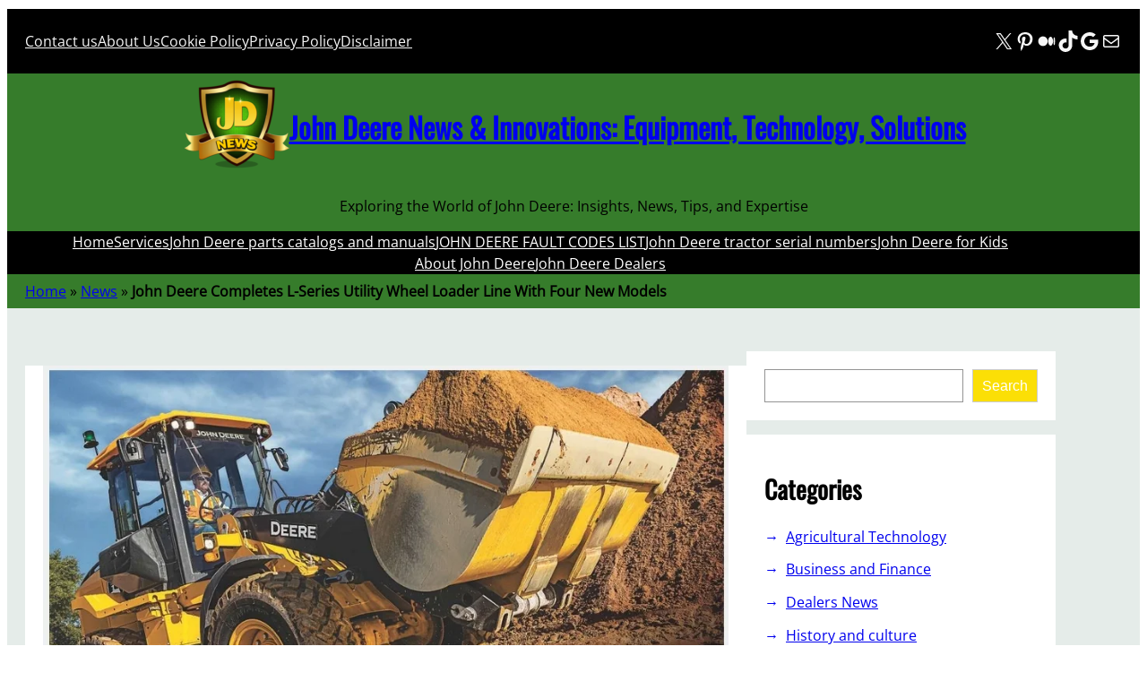

--- FILE ---
content_type: text/html; charset=UTF-8
request_url: https://www.news-jd.com/john-deere-completes-l-series-utility-wheel-loader-line-with-four-new-models/
body_size: 47168
content:
<!DOCTYPE html><html lang="en-US"><head><script data-no-optimize="1">var litespeed_docref=sessionStorage.getItem("litespeed_docref");litespeed_docref&&(Object.defineProperty(document,"referrer",{get:function(){return litespeed_docref}}),sessionStorage.removeItem("litespeed_docref"));</script> <meta charset="UTF-8" /><meta name="viewport" content="width=device-width, initial-scale=1" /><meta name='robots' content='index, follow, max-image-preview:large, max-snippet:-1, max-video-preview:-1' />
 <script id="google_gtagjs-js-consent-mode-data-layer" type="litespeed/javascript">window.dataLayer=window.dataLayer||[];function gtag(){dataLayer.push(arguments)}
gtag('consent','default',{"ad_personalization":"denied","ad_storage":"denied","ad_user_data":"denied","analytics_storage":"denied","functionality_storage":"denied","security_storage":"denied","personalization_storage":"denied","region":["AT","BE","BG","CH","CY","CZ","DE","DK","EE","ES","FI","FR","GB","GR","HR","HU","IE","IS","IT","LI","LT","LU","LV","MT","NL","NO","PL","PT","RO","SE","SI","SK"],"wait_for_update":500});window._googlesitekitConsentCategoryMap={"statistics":["analytics_storage"],"marketing":["ad_storage","ad_user_data","ad_personalization"],"functional":["functionality_storage","security_storage"],"preferences":["personalization_storage"]};window._googlesitekitConsents={"ad_personalization":"denied","ad_storage":"denied","ad_user_data":"denied","analytics_storage":"denied","functionality_storage":"denied","security_storage":"denied","personalization_storage":"denied","region":["AT","BE","BG","CH","CY","CZ","DE","DK","EE","ES","FI","FR","GB","GR","HR","HU","IE","IS","IT","LI","LT","LU","LV","MT","NL","NO","PL","PT","RO","SE","SI","SK"],"wait_for_update":500}</script> <meta name="description" content="John Deere expands the L-Series Wheel Loader lineup with four new utility models, the 444L, 644L, 644L Hybrid and 724L. The new wheel loaders incorporate" /><link rel="canonical" href="https://www.news-jd.com/john-deere-completes-l-series-utility-wheel-loader-line-with-four-new-models/" /><meta property="og:locale" content="en_US" /><meta property="og:type" content="article" /><meta property="og:title" content="John Deere Completes L-Series Utility Wheel Loader Line With Four New Models - John Deere News &amp; Innovations: Equipment, Technology, Solutions" /><meta property="og:description" content="John Deere expands the L-Series Wheel Loader lineup with four new utility models, the 444L, 644L, 644L Hybrid and 724L. The new wheel loaders incorporate" /><meta property="og:url" content="https://www.news-jd.com/john-deere-completes-l-series-utility-wheel-loader-line-with-four-new-models/" /><meta property="og:site_name" content="John Deere News &amp; Innovations: Equipment, Technology, Solutions" /><meta property="article:published_time" content="2020-03-12T06:26:51+00:00" /><meta property="article:modified_time" content="2022-08-19T05:42:52+00:00" /><meta property="og:image" content="https://www.news-jd.com/wp-content/uploads/2020/03/2431.jpg" /><meta property="og:image:width" content="880" /><meta property="og:image:height" content="435" /><meta property="og:image:type" content="image/jpeg" /><meta name="author" content="John Deere News" /><meta name="twitter:card" content="summary_large_image" /><meta name="twitter:creator" content="@NewsDeere" /><meta name="twitter:site" content="@NewsDeere" /><meta name="twitter:label1" content="Written by" /><meta name="twitter:data1" content="John Deere News" /><meta name="twitter:label2" content="Est. reading time" /><meta name="twitter:data2" content="3 minutes" /> <script type="application/ld+json" class="yoast-schema-graph">{"@context":"https://schema.org","@graph":[{"@type":"Article","@id":"https://www.news-jd.com/john-deere-completes-l-series-utility-wheel-loader-line-with-four-new-models/#article","isPartOf":{"@id":"https://www.news-jd.com/john-deere-completes-l-series-utility-wheel-loader-line-with-four-new-models/"},"author":{"name":"John Deere News","@id":"https://www.news-jd.com/#/schema/person/d132818c9563313b3795766db8b2603a"},"headline":"John Deere Completes L-Series Utility Wheel Loader Line With Four New Models","datePublished":"2020-03-12T06:26:51+00:00","dateModified":"2022-08-19T05:42:52+00:00","mainEntityOfPage":{"@id":"https://www.news-jd.com/john-deere-completes-l-series-utility-wheel-loader-line-with-four-new-models/"},"wordCount":687,"publisher":{"@id":"https://www.news-jd.com/#organization"},"image":{"@id":"https://www.news-jd.com/john-deere-completes-l-series-utility-wheel-loader-line-with-four-new-models/#primaryimage"},"thumbnailUrl":"https://www.news-jd.com/wp-content/uploads/2020/03/2431.jpg","articleSection":["News"],"inLanguage":"en-US"},{"@type":"WebPage","@id":"https://www.news-jd.com/john-deere-completes-l-series-utility-wheel-loader-line-with-four-new-models/","url":"https://www.news-jd.com/john-deere-completes-l-series-utility-wheel-loader-line-with-four-new-models/","name":"John Deere Completes L-Series Utility Wheel Loader Line With Four New Models - John Deere News &amp; Innovations: Equipment, Technology, Solutions","isPartOf":{"@id":"https://www.news-jd.com/#website"},"primaryImageOfPage":{"@id":"https://www.news-jd.com/john-deere-completes-l-series-utility-wheel-loader-line-with-four-new-models/#primaryimage"},"image":{"@id":"https://www.news-jd.com/john-deere-completes-l-series-utility-wheel-loader-line-with-four-new-models/#primaryimage"},"thumbnailUrl":"https://www.news-jd.com/wp-content/uploads/2020/03/2431.jpg","datePublished":"2020-03-12T06:26:51+00:00","dateModified":"2022-08-19T05:42:52+00:00","description":"John Deere expands the L-Series Wheel Loader lineup with four new utility models, the 444L, 644L, 644L Hybrid and 724L. The new wheel loaders incorporate","breadcrumb":{"@id":"https://www.news-jd.com/john-deere-completes-l-series-utility-wheel-loader-line-with-four-new-models/#breadcrumb"},"inLanguage":"en-US","potentialAction":[{"@type":"ReadAction","target":["https://www.news-jd.com/john-deere-completes-l-series-utility-wheel-loader-line-with-four-new-models/"]}]},{"@type":"ImageObject","inLanguage":"en-US","@id":"https://www.news-jd.com/john-deere-completes-l-series-utility-wheel-loader-line-with-four-new-models/#primaryimage","url":"https://www.news-jd.com/wp-content/uploads/2020/03/2431.jpg","contentUrl":"https://www.news-jd.com/wp-content/uploads/2020/03/2431.jpg","width":880,"height":435},{"@type":"BreadcrumbList","@id":"https://www.news-jd.com/john-deere-completes-l-series-utility-wheel-loader-line-with-four-new-models/#breadcrumb","itemListElement":[{"@type":"ListItem","position":1,"name":"Home","item":"https://www.news-jd.com/"},{"@type":"ListItem","position":2,"name":"News","item":"https://www.news-jd.com/category/news/"},{"@type":"ListItem","position":3,"name":"John Deere Completes L-Series Utility Wheel Loader Line With Four New Models"}]},{"@type":"WebSite","@id":"https://www.news-jd.com/#website","url":"https://www.news-jd.com/","name":"John Deere News & Innovations: Equipment, Technology, Solutions","description":"Exploring the World of John Deere: Insights, News, Tips, and Expertise","publisher":{"@id":"https://www.news-jd.com/#organization"},"alternateName":"John Deere News","potentialAction":[{"@type":"SearchAction","target":{"@type":"EntryPoint","urlTemplate":"https://www.news-jd.com/?s={search_term_string}"},"query-input":{"@type":"PropertyValueSpecification","valueRequired":true,"valueName":"search_term_string"}}],"inLanguage":"en-US"},{"@type":"Organization","@id":"https://www.news-jd.com/#organization","name":"The Latest John Deere News and Trends","alternateName":"news John Deere","url":"https://www.news-jd.com/","logo":{"@type":"ImageObject","inLanguage":"en-US","@id":"https://www.news-jd.com/#/schema/logo/image/","url":"https://www.news-jd.com/wp-content/uploads/2024/04/news-jd-logo-1-e1713445731417.png","contentUrl":"https://www.news-jd.com/wp-content/uploads/2024/04/news-jd-logo-1-e1713445731417.png","width":120,"height":120,"caption":"The Latest John Deere News and Trends"},"image":{"@id":"https://www.news-jd.com/#/schema/logo/image/"},"sameAs":["https://x.com/NewsDeere","https://www.pinterest.com/newsjd/","https://medium.com/@JohnDeereNews","https://www.tiktok.com/@news_jd","https://news.google.com/publications/CAAqBwgKMIbGxwswuuHeAw"]},{"@type":"Person","@id":"https://www.news-jd.com/#/schema/person/d132818c9563313b3795766db8b2603a","name":"John Deere News","image":{"@type":"ImageObject","inLanguage":"en-US","@id":"https://www.news-jd.com/#/schema/person/image/","url":"https://www.news-jd.com/wp-content/litespeed/avatar/1db91dfa67c06b4cd01e7cd0093dacdc.jpg?ver=1768975404","contentUrl":"https://www.news-jd.com/wp-content/litespeed/avatar/1db91dfa67c06b4cd01e7cd0093dacdc.jpg?ver=1768975404","caption":"John Deere News"},"sameAs":["http://www.news-jd.com"],"url":"https://www.news-jd.com/author/admin/"}]}</script> <title>John Deere Completes L-Series Utility Wheel Loader Line With Four New Models - John Deere News &amp; Innovations: Equipment, Technology, Solutions</title><link rel='dns-prefetch' href='//news.google.com' /><link rel='dns-prefetch' href='//www.googletagmanager.com' /><link rel='dns-prefetch' href='//pagead2.googlesyndication.com' /><link rel='dns-prefetch' href='//fundingchoicesmessages.google.com' /><style id='wp-img-auto-sizes-contain-inline-css'>img:is([sizes=auto i],[sizes^="auto," i]){contain-intrinsic-size:3000px 1500px}
/*# sourceURL=wp-img-auto-sizes-contain-inline-css */</style><style id="litespeed-ccss">.wp-block-navigation .wp-block-navigation-item__label{overflow-wrap:break-word}.wp-block-navigation .wp-block-navigation-item__description{display:none}.wp-block-navigation{position:relative;--navigation-layout-justification-setting:flex-start;--navigation-layout-direction:row;--navigation-layout-wrap:wrap;--navigation-layout-justify:flex-start;--navigation-layout-align:center}.wp-block-navigation ul{margin-bottom:0;margin-left:0;margin-top:0;padding-left:0}.wp-block-navigation ul,.wp-block-navigation ul li{list-style:none;padding:0}.wp-block-navigation .wp-block-navigation-item{align-items:center;background-color:inherit;display:flex;position:relative}.wp-block-navigation .wp-block-navigation-item__content{display:block}.wp-block-navigation .wp-block-navigation-item__content.wp-block-navigation-item__content{color:inherit}.wp-block-navigation :where(a){text-decoration:none}.wp-block-navigation.items-justified-center{--navigation-layout-justification-setting:center;--navigation-layout-justify:center}.wp-block-navigation .has-child .wp-block-navigation__submenu-container{align-items:normal;background-color:inherit;color:inherit;display:flex;flex-direction:column;height:0;left:-1px;opacity:0;overflow:hidden;position:absolute;top:100%;visibility:hidden;width:0;z-index:2}.wp-block-navigation .has-child .wp-block-navigation__submenu-container>.wp-block-navigation-item>.wp-block-navigation-item__content{display:flex;flex-grow:1}.wp-block-navigation .has-child .wp-block-navigation__submenu-container .wp-block-navigation-item__content{margin:0}@media (min-width:782px){.wp-block-navigation .has-child .wp-block-navigation__submenu-container .wp-block-navigation__submenu-container{left:100%;top:-1px}.wp-block-navigation .has-child .wp-block-navigation__submenu-container .wp-block-navigation__submenu-container:before{background:#0000;content:"";display:block;height:100%;position:absolute;right:100%;width:.5em}}.wp-block-navigation-submenu{display:flex;position:relative}.wp-block-navigation__container{gap:inherit}:where(.wp-block-navigation .wp-block-navigation__submenu-container .wp-block-navigation-item a:not(.wp-element-button)),:where(.wp-block-navigation .wp-block-navigation__submenu-container .wp-block-navigation-submenu a:not(.wp-element-button)){padding:.5em 1em}.wp-block-navigation:not(.has-background) .wp-block-navigation__submenu-container{background-color:#fff;border:1px solid #00000026}.wp-block-navigation__container{align-items:var(--navigation-layout-align,initial);display:flex;flex-direction:var(--navigation-layout-direction,initial);flex-wrap:var(--navigation-layout-wrap,wrap);justify-content:var(--navigation-layout-justify,initial);list-style:none;margin:0;padding-left:0}.wp-block-navigation__container:only-child{flex-grow:1}.wp-block-group{box-sizing:border-box}:where(.wp-block-group.wp-block-group-is-layout-constrained){position:relative}:where(.wp-block-group.has-background){padding:1.25em 2.375em}.wp-block-social-links{background:none;box-sizing:border-box;margin-left:0;padding-left:0;padding-right:0;text-indent:0}.wp-block-social-links .wp-social-link a{border-bottom:0;box-shadow:none;text-decoration:none}.wp-block-social-links .wp-social-link svg{height:1em;width:1em}.wp-block-social-links{font-size:24px}.wp-block-social-link{border-radius:9999px;display:block;height:auto}.wp-block-social-link a{align-items:center;display:flex;line-height:0}.wp-block-social-links .wp-block-social-link.wp-social-link{display:inline-block;margin:0;padding:0}.wp-block-social-links .wp-block-social-link.wp-social-link .wp-block-social-link-anchor,.wp-block-social-links .wp-block-social-link.wp-social-link .wp-block-social-link-anchor svg,.wp-block-social-links .wp-block-social-link.wp-social-link .wp-block-social-link-anchor:visited{color:currentColor;fill:currentColor}:where(.wp-block-social-links.is-style-logos-only) .wp-social-link{background:none}:where(.wp-block-social-links.is-style-logos-only) .wp-social-link svg{height:1.25em;width:1.25em}:where(.wp-block-social-links.is-style-logos-only) .wp-social-link-google{color:#ea4434}:where(.wp-block-social-links.is-style-logos-only) .wp-social-link-medium{color:#000}:where(.wp-block-social-links.is-style-logos-only) .wp-social-link-pinterest{color:#e60122}:where(.wp-block-social-links.is-style-logos-only) .wp-social-link-tiktok{color:#000}:where(.wp-block-social-links.is-style-logos-only) .wp-social-link-x{color:#000}:root :where(.wp-block-social-links .wp-social-link a){padding:.25em}:root :where(.wp-block-social-links.is-style-logos-only .wp-social-link a){padding:0}.wp-block-site-logo{box-sizing:border-box;line-height:0}.wp-block-site-logo a{display:inline-block;line-height:0}.wp-block-site-logo.is-default-size img{height:auto;width:120px}.wp-block-site-logo img{height:auto;max-width:100%}.wp-block-site-logo a,.wp-block-site-logo img{border-radius:inherit}.wp-block-site-title{box-sizing:border-box}.wp-block-site-title :where(a){color:inherit;font-family:inherit;font-size:inherit;font-style:inherit;font-weight:inherit;letter-spacing:inherit;line-height:inherit;text-decoration:inherit}.wp-block-site-tagline{box-sizing:border-box}.wp-block-post-featured-image{margin-left:0;margin-right:0}.wp-block-post-featured-image :where(img){box-sizing:border-box;height:auto;max-width:100%;vertical-align:bottom;width:100%}.wp-block-post-featured-image.alignwide img{width:100%}.wp-block-post-featured-image{position:relative}.wp-block-search__button{margin-left:10px;word-break:normal}:where(.wp-block-search__button){border:1px solid #ccc;padding:6px 10px}.wp-block-search__inside-wrapper{display:flex;flex:auto;flex-wrap:nowrap;max-width:100%}.wp-block-search__label{width:100%}.wp-block-search__input{appearance:none;border:1px solid #949494;flex-grow:1;margin-left:0;margin-right:0;min-width:3rem;padding:8px;text-decoration:unset!important}:where(.wp-block-search__input){font-family:inherit;font-size:inherit;font-style:inherit;font-weight:inherit;letter-spacing:inherit;line-height:inherit;text-transform:inherit}:where(.wp-block-search__button-inside .wp-block-search__inside-wrapper){border:1px solid #949494;box-sizing:border-box;padding:4px}:where(.wp-block-search__button-inside .wp-block-search__inside-wrapper) .wp-block-search__input{border:none;border-radius:0;padding:0 4px}:where(.wp-block-search__button-inside .wp-block-search__inside-wrapper) :where(.wp-block-search__button){padding:4px 8px}.wp-block-search .wp-block-search__label{font-weight:700}.wp-block-search__button{border:1px solid #ccc;padding:.375em .625em}.wp-block-categories{box-sizing:border-box}.wp-block-columns{align-items:normal!important;box-sizing:border-box;display:flex;flex-wrap:wrap!important}@media (min-width:782px){.wp-block-columns{flex-wrap:nowrap!important}}@media (max-width:781px){.wp-block-columns:not(.is-not-stacked-on-mobile)>.wp-block-column{flex-basis:100%!important}}@media (min-width:782px){.wp-block-columns:not(.is-not-stacked-on-mobile)>.wp-block-column{flex-basis:0%;flex-grow:1}.wp-block-columns:not(.is-not-stacked-on-mobile)>.wp-block-column[style*=flex-basis]{flex-grow:0}}:where(.wp-block-columns){margin-bottom:1.75em}.wp-block-column{flex-grow:1;min-width:0;overflow-wrap:break-word;word-break:break-word}:root{--wp-admin-theme-color:#007cba;--wp-admin-theme-color--rgb:0,124,186;--wp-admin-theme-color-darker-10:#006ba1;--wp-admin-theme-color-darker-10--rgb:0,107,161;--wp-admin-theme-color-darker-20:#005a87;--wp-admin-theme-color-darker-20--rgb:0,90,135;--wp-admin-border-width-focus:2px;--wp-block-synced-color:#7a00df;--wp-block-synced-color--rgb:122,0,223;--wp-bound-block-color:var(--wp-block-synced-color)}:root{--wp--preset--font-size--normal:16px;--wp--preset--font-size--huge:42px}.has-normal-font-size{font-size:var(--wp--preset--font-size--normal)}.items-justified-left{justify-content:flex-start}.items-justified-center{justify-content:center}.screen-reader-text{border:0;clip-path:inset(50%);height:1px;margin:-1px;overflow:hidden;padding:0;position:absolute;width:1px;word-wrap:normal!important}html :where([style*=border-bottom-color]){border-bottom-style:solid}html :where([style*=border-bottom-width]){border-bottom-style:solid}:where(figure){margin:0 0 1em}:root{--wp--preset--aspect-ratio--square:1;--wp--preset--aspect-ratio--4-3:4/3;--wp--preset--aspect-ratio--3-4:3/4;--wp--preset--aspect-ratio--3-2:3/2;--wp--preset--aspect-ratio--2-3:2/3;--wp--preset--aspect-ratio--16-9:16/9;--wp--preset--aspect-ratio--9-16:9/16;--wp--preset--color--black:#000000;--wp--preset--color--cyan-bluish-gray:#abb8c3;--wp--preset--color--white:#ffffff;--wp--preset--color--pale-pink:#f78da7;--wp--preset--color--vivid-red:#cf2e2e;--wp--preset--color--luminous-vivid-orange:#ff6900;--wp--preset--color--luminous-vivid-amber:#fcb900;--wp--preset--color--light-green-cyan:#7bdcb5;--wp--preset--color--vivid-green-cyan:#00d084;--wp--preset--color--pale-cyan-blue:#8ed1fc;--wp--preset--color--vivid-cyan-blue:#0693e3;--wp--preset--color--vivid-purple:#9b51e0;--wp--preset--color--foreground:#000000;--wp--preset--color--background:#ffffff;--wp--preset--color--primary:#fbdf06;--wp--preset--color--secondary:#404040;--wp--preset--color--tertiary:#F6F6F6;--wp--preset--color--text-link:#367c2b;--wp--preset--color--border-color:#fbdf06;--wp--preset--gradient--vivid-cyan-blue-to-vivid-purple:linear-gradient(135deg,rgba(6,147,227,1) 0%,rgb(155,81,224) 100%);--wp--preset--gradient--light-green-cyan-to-vivid-green-cyan:linear-gradient(135deg,rgb(122,220,180) 0%,rgb(0,208,130) 100%);--wp--preset--gradient--luminous-vivid-amber-to-luminous-vivid-orange:linear-gradient(135deg,rgba(252,185,0,1) 0%,rgba(255,105,0,1) 100%);--wp--preset--gradient--luminous-vivid-orange-to-vivid-red:linear-gradient(135deg,rgba(255,105,0,1) 0%,rgb(207,46,46) 100%);--wp--preset--gradient--very-light-gray-to-cyan-bluish-gray:linear-gradient(135deg,rgb(238,238,238) 0%,rgb(169,184,195) 100%);--wp--preset--gradient--cool-to-warm-spectrum:linear-gradient(135deg,rgb(74,234,220) 0%,rgb(151,120,209) 20%,rgb(207,42,186) 40%,rgb(238,44,130) 60%,rgb(251,105,98) 80%,rgb(254,248,76) 100%);--wp--preset--gradient--blush-light-purple:linear-gradient(135deg,rgb(255,206,236) 0%,rgb(152,150,240) 100%);--wp--preset--gradient--blush-bordeaux:linear-gradient(135deg,rgb(254,205,165) 0%,rgb(254,45,45) 50%,rgb(107,0,62) 100%);--wp--preset--gradient--luminous-dusk:linear-gradient(135deg,rgb(255,203,112) 0%,rgb(199,81,192) 50%,rgb(65,88,208) 100%);--wp--preset--gradient--pale-ocean:linear-gradient(135deg,rgb(255,245,203) 0%,rgb(182,227,212) 50%,rgb(51,167,181) 100%);--wp--preset--gradient--electric-grass:linear-gradient(135deg,rgb(202,248,128) 0%,rgb(113,206,126) 100%);--wp--preset--gradient--midnight:linear-gradient(135deg,rgb(2,3,129) 0%,rgb(40,116,252) 100%);--wp--preset--font-size--small:1rem;--wp--preset--font-size--medium:1.75rem;--wp--preset--font-size--large:3rem;--wp--preset--font-size--x-large:4.5rem;--wp--preset--font-size--xsmall:0.7rem;--wp--preset--font-size--gigantic:6rem;--wp--preset--font-size--btn-size:0.875rem;--wp--preset--font-family--system-font:-apple-system,BlinkMacSystemFont,"Segoe UI",Roboto,Oxygen-Sans,Ubuntu,Cantarell,"Helvetica Neue",sans-serif;--wp--preset--font-family--open-sans:"Open Sans", serif;--wp--preset--font-family--oswald:"Oswald", serif;--wp--preset--spacing--20:0.44rem;--wp--preset--spacing--30:0.67rem;--wp--preset--spacing--40:1rem;--wp--preset--spacing--50:1.5rem;--wp--preset--spacing--60:2.25rem;--wp--preset--spacing--70:3.38rem;--wp--preset--spacing--80:5.06rem;--wp--preset--shadow--natural:6px 6px 9px rgba(0, 0, 0, 0.2);--wp--preset--shadow--deep:12px 12px 50px rgba(0, 0, 0, 0.4);--wp--preset--shadow--sharp:6px 6px 0px rgba(0, 0, 0, 0.2);--wp--preset--shadow--outlined:6px 6px 0px -3px rgba(255, 255, 255, 1), 6px 6px rgba(0, 0, 0, 1);--wp--preset--shadow--crisp:6px 6px 0px rgba(0, 0, 0, 1);--wp--custom--spacing--large:clamp(4rem, 10vw, 8rem);--wp--custom--spacing--medium:clamp(2rem, 8vw, calc(4 * var(--wp--style--block-gap)));--wp--custom--spacing--outer:1.25rem;--wp--custom--spacing--small:1.25rem;--wp--custom--typography--font-size--heading-five:clamp(1.3rem, 2vw, 1rem);--wp--custom--typography--font-size--heading-four:clamp(1.3rem, 2vw, 1rem);--wp--custom--typography--font-size--heading-one:clamp(2rem, 3vw, 1.5rem);--wp--custom--typography--font-size--heading-six:clamp(1.3rem, 2vw, 1rem);--wp--custom--typography--font-size--heading-three:clamp(1.5rem, 2vw, 1rem);--wp--custom--typography--font-size--heading-two:clamp(1.8rem, 3vw, 1.3rem);--wp--custom--typography--font-size--paragraph:clamp(1.3rem, 2vw, 1rem);--wp--custom--typography--font-size--post-title:clamp(2rem, 3vw, 1.5rem);--wp--custom--typography--font-weight--bold:700;--wp--custom--typography--font-weight--extra-bold:900;--wp--custom--typography--font-weight--light:300;--wp--custom--typography--font-weight--medium:500;--wp--custom--typography--font-weight--normal:400;--wp--custom--typography--font-weight--semi-bold:600;--wp--custom--typography--line-height--large:2;--wp--custom--typography--line-height--medium:1.75;--wp--custom--typography--line-height--normal:1.5;--wp--custom--typography--line-height--small:1.25;--wp--custom--typography--line-height--tiny:1}:root{--wp--style--global--content-size:1150px;--wp--style--global--wide-size:1150px}:where(body){margin:0}:where(.wp-site-blocks)>*{margin-block-start:var(--wp--preset--spacing--50);margin-block-end:0}:where(.wp-site-blocks)>:first-child{margin-block-start:0}:root{--wp--style--block-gap:var(--wp--preset--spacing--50)}:root :where(.is-layout-flow)>:first-child{margin-block-start:0}:root :where(.is-layout-flow)>:last-child{margin-block-end:0}:root :where(.is-layout-flow)>*{margin-block-start:var(--wp--preset--spacing--50);margin-block-end:0}:root :where(.is-layout-constrained)>:first-child{margin-block-start:0}:root :where(.is-layout-constrained)>:last-child{margin-block-end:0}:root :where(.is-layout-constrained)>*{margin-block-start:var(--wp--preset--spacing--50);margin-block-end:0}:root :where(.is-layout-flex){gap:var(--wp--preset--spacing--50)}.is-layout-constrained>:where(:not(.alignleft):not(.alignright):not(.alignfull)){max-width:var(--wp--style--global--content-size);margin-left:auto!important;margin-right:auto!important}.is-layout-constrained>.alignwide{max-width:var(--wp--style--global--wide-size)}body .is-layout-flex{display:flex}.is-layout-flex{flex-wrap:wrap;align-items:center}.is-layout-flex>:is(*,div){margin:0}body{background-color:var(--wp--preset--color--background);color:var(--wp--preset--color--foreground);font-family:var(--wp--preset--font-family--open-sans);font-size:var(--wp--preset--font-size--small);line-height:var(--wp--custom--typography--line-height--normal);padding-top:2px;padding-right:0;padding-bottom:2px;padding-left:0}a:where(:not(.wp-element-button)){color:var(--wp--preset--color--primary);text-decoration:none}h1{font-family:var(--wp--preset--font-family--oswald);font-size:var(--wp--custom--typography--font-size--heading-one);font-weight:var(--wp--custom--typography--font-weight--bold);line-height:var(--wp--custom--typography--line-height--tiny)}h2{font-family:var(--wp--preset--font-family--oswald);font-size:var(--wp--custom--typography--font-size--heading-two);font-weight:var(--wp--custom--typography--font-weight--bold);line-height:var(--wp--custom--typography--line-height--small)}:root :where(.wp-element-button,.wp-block-button__link){background-color:#32373c;border-width:0;color:#fff;font-family:inherit;font-size:inherit;line-height:inherit;padding:calc(0.667em + 2px) calc(1.333em + 2px);text-decoration:none}.has-background-color{color:var(--wp--preset--color--background)!important}.has-tertiary-color{color:var(--wp--preset--color--tertiary)!important}.has-foreground-background-color{background-color:var(--wp--preset--color--foreground)!important}.has-background-background-color{background-color:var(--wp--preset--color--background)!important}.has-text-link-background-color{background-color:var(--wp--preset--color--text-link)!important}.has-medium-font-size{font-size:var(--wp--preset--font-size--medium)!important}:root :where(.wp-block-categories a:where(:not(.wp-element-button))){color:var(--wp--preset--color--foreground);text-decoration:none}:root :where(.wp-block-navigation){font-family:var(--wp--preset--font-family--oswald);font-style:normal;font-weight:700;text-transform:uppercase}:root :where(.wp-block-navigation-is-layout-flex){gap:var(--wp--preset--spacing--40)}:root :where(.wp-block-navigation a:where(:not(.wp-element-button))){text-decoration:none}:root :where(.wp-block-search){margin:0;padding:2px}:root :where(.wp-block-site-title){font-family:var(--wp--preset--font-family--oswald);font-size:4rem;font-style:normal;font-weight:700;line-height:var(--wp--custom--typography--line-height--normal);text-decoration:none;text-transform:uppercase}:root :where(.wp-block-site-title a:where(:not(.wp-element-button))){text-decoration:none}:root :where(.wp-block-site-tagline){font-style:normal;font-weight:700;line-height:1.5;padding-top:0;padding-bottom:0;text-transform:uppercase}:root :where(.wp-block-heading){margin-bottom:var(--wp--preset--spacing--30)}:root :where(.wp-block-group-is-layout-flow)>:first-child{margin-block-start:0}:root :where(.wp-block-group-is-layout-flow)>*{margin-block-start:var(--wp--preset--spacing--30);margin-block-end:0}:root :where(.wp-block-group-is-layout-constrained)>:first-child{margin-block-start:0}:root :where(.wp-block-group-is-layout-constrained)>:last-child{margin-block-end:0}:root :where(.wp-block-group-is-layout-constrained)>*{margin-block-start:var(--wp--preset--spacing--30);margin-block-end:0}:root :where(.wp-block-group-is-layout-flex){gap:var(--wp--preset--spacing--30)}.wp-elements-2e05dbbcf7edd5107e6ceaea6d915b33 a:where(:not(.wp-element-button)){color:var(--wp--preset--color--tertiary)}.wp-container-core-navigation-is-layout-c53c447b{gap:var(--wp--preset--spacing--40);justify-content:flex-start}.wp-container-core-social-links-is-layout-ad04a0c6{gap:.5em var(--wp--preset--spacing--40)}.wp-container-core-group-is-layout-6c531013{flex-wrap:nowrap}.wp-container-core-group-is-layout-9366075c{justify-content:space-between}.wp-container-core-group-is-layout-95c5e151>:where(:not(.alignleft):not(.alignright):not(.alignfull)){margin-left:auto!important;margin-right:auto!important}.wp-container-core-group-is-layout-23441af8{flex-wrap:nowrap;justify-content:center}.wp-container-core-navigation-is-layout-a89b3969{justify-content:center}.wp-container-core-group-is-layout-206ce45d{flex-wrap:nowrap}.wp-container-core-group-is-layout-4897f5cc>*{margin-block-start:0;margin-block-end:0}.wp-container-core-columns-is-layout-28f84493{flex-wrap:nowrap}body{-moz-osx-font-smoothing:grayscale;-webkit-font-smoothing:antialiased}a{text-decoration-thickness:1px;text-underline-offset:.25ch}.wp-block-search__button{background-color:var(--wp--preset--color--primary);border-radius:0;border:none;color:var(--wp--preset--color--background);font-size:var(--wp--preset--font-size--small);padding:1rem}.wp-site-blocks,.wp-block-group.alignfull,.wp-block-group.has-background{padding-left:var(--wp--custom--spacing--outer);padding-right:var(--wp--custom--spacing--outer)}.wp-site-blocks .alignfull,.wp-site-blocks>.wp-block-group.has-background,.wp-site-blocks>.wp-block-template-part>.wp-block-group.has-background{margin-left:calc(-1*var(--wp--custom--spacing--outer))!important;margin-right:calc(-1*var(--wp--custom--spacing--outer))!important;width:unset}.wp-block-categories{list-style:none;padding-left:0;margin-left:0}.wp-block-categories li a{position:relative;display:block}.wp-block-categories li a{padding-left:1.5rem}.wp-block-categories li a::before{content:"→";position:absolute;left:0}.wp-site-blocks>*+*{margin:0!important}.wp-block-search__inside-wrapper{padding:0}.wp-block-search__input{padding:10px 15px}.wp-block-search__button{margin-left:0}.wp-block-categories>li{margin-bottom:.8rem}.wp-block-post-featured-image.alignwide img{width:max-content}.go-top{display:inline-block;background-color:#000;color:#fff;text-shadow:0 1px 3px rgb(0 0 0/.6);padding:20px 20px;border-radius:5px}body{-moz-osx-font-smoothing:grayscale;-webkit-font-smoothing:antialiased}a{text-decoration-thickness:1px;text-underline-offset:.25ch}.wp-block-search__button{background-color:var(--wp--preset--color--primary);border-radius:0;border:none;color:var(--wp--preset--color--background);font-size:var(--wp--preset--font-size--small);padding:1rem}.wp-site-blocks,.wp-block-group.alignfull,.wp-block-group.has-background{padding-left:var(--wp--custom--spacing--outer);padding-right:var(--wp--custom--spacing--outer)}.wp-site-blocks .alignfull,.wp-site-blocks>.wp-block-group.has-background,.wp-site-blocks>.wp-block-template-part>.wp-block-group.has-background{margin-left:calc(-1*var(--wp--custom--spacing--outer))!important;margin-right:calc(-1*var(--wp--custom--spacing--outer))!important;width:unset}.wp-block-categories{list-style:none;padding-left:0;margin-left:0}.wp-block-categories li a{position:relative;display:block}.wp-block-categories li a{padding-left:1.5rem}.wp-block-categories li a::before{content:"→";position:absolute;left:0}.wp-site-blocks>*+*{margin:0!important}.wp-block-search__inside-wrapper{padding:0}.wp-block-search__input{padding:10px 15px}.wp-block-search__button{margin-left:0}.wp-block-categories>li{margin-bottom:.8rem}.wp-block-post-featured-image.alignwide img{width:max-content}.go-top{display:inline-block;background-color:#000;color:#fff;text-shadow:0 1px 3px rgb(0 0 0/.6);padding:20px 20px;border-radius:5px}</style><link rel="preload" data-asynced="1" data-optimized="2" as="style" onload="this.onload=null;this.rel='stylesheet'" href="https://www.news-jd.com/wp-content/litespeed/css/0b84606e073b619f04e7dd50f9d8d121.css?ver=b1bbf" /><script data-optimized="1" type="litespeed/javascript" data-src="https://www.news-jd.com/wp-content/plugins/litespeed-cache/assets/js/css_async.min.js"></script> <style id='wp-block-navigation-link-inline-css'>.wp-block-navigation .wp-block-navigation-item__label{overflow-wrap:break-word}.wp-block-navigation .wp-block-navigation-item__description{display:none}.link-ui-tools{outline:1px solid #f0f0f0;padding:8px}.link-ui-block-inserter{padding-top:8px}.link-ui-block-inserter__back{margin-left:8px;text-transform:uppercase}
/*# sourceURL=https://www.news-jd.com/wp-includes/blocks/navigation-link/style.min.css */</style><style id='wp-block-group-inline-css'>.wp-block-group{box-sizing:border-box}:where(.wp-block-group.wp-block-group-is-layout-constrained){position:relative}
/*# sourceURL=https://www.news-jd.com/wp-includes/blocks/group/style.min.css */</style><style id='wp-block-group-theme-inline-css'>:where(.wp-block-group.has-background){padding:1.25em 2.375em}
/*# sourceURL=https://www.news-jd.com/wp-includes/blocks/group/theme.min.css */</style><style id='wp-block-social-links-inline-css'>.wp-block-social-links{background:none;box-sizing:border-box;margin-left:0;padding-left:0;padding-right:0;text-indent:0}.wp-block-social-links .wp-social-link a,.wp-block-social-links .wp-social-link a:hover{border-bottom:0;box-shadow:none;text-decoration:none}.wp-block-social-links .wp-social-link svg{height:1em;width:1em}.wp-block-social-links .wp-social-link span:not(.screen-reader-text){font-size:.65em;margin-left:.5em;margin-right:.5em}.wp-block-social-links.has-small-icon-size{font-size:16px}.wp-block-social-links,.wp-block-social-links.has-normal-icon-size{font-size:24px}.wp-block-social-links.has-large-icon-size{font-size:36px}.wp-block-social-links.has-huge-icon-size{font-size:48px}.wp-block-social-links.aligncenter{display:flex;justify-content:center}.wp-block-social-links.alignright{justify-content:flex-end}.wp-block-social-link{border-radius:9999px;display:block}@media not (prefers-reduced-motion){.wp-block-social-link{transition:transform .1s ease}}.wp-block-social-link{height:auto}.wp-block-social-link a{align-items:center;display:flex;line-height:0}.wp-block-social-link:hover{transform:scale(1.1)}.wp-block-social-links .wp-block-social-link.wp-social-link{display:inline-block;margin:0;padding:0}.wp-block-social-links .wp-block-social-link.wp-social-link .wp-block-social-link-anchor,.wp-block-social-links .wp-block-social-link.wp-social-link .wp-block-social-link-anchor svg,.wp-block-social-links .wp-block-social-link.wp-social-link .wp-block-social-link-anchor:active,.wp-block-social-links .wp-block-social-link.wp-social-link .wp-block-social-link-anchor:hover,.wp-block-social-links .wp-block-social-link.wp-social-link .wp-block-social-link-anchor:visited{color:currentColor;fill:currentColor}:where(.wp-block-social-links:not(.is-style-logos-only)) .wp-social-link{background-color:#f0f0f0;color:#444}:where(.wp-block-social-links:not(.is-style-logos-only)) .wp-social-link-amazon{background-color:#f90;color:#fff}:where(.wp-block-social-links:not(.is-style-logos-only)) .wp-social-link-bandcamp{background-color:#1ea0c3;color:#fff}:where(.wp-block-social-links:not(.is-style-logos-only)) .wp-social-link-behance{background-color:#0757fe;color:#fff}:where(.wp-block-social-links:not(.is-style-logos-only)) .wp-social-link-bluesky{background-color:#0a7aff;color:#fff}:where(.wp-block-social-links:not(.is-style-logos-only)) .wp-social-link-codepen{background-color:#1e1f26;color:#fff}:where(.wp-block-social-links:not(.is-style-logos-only)) .wp-social-link-deviantart{background-color:#02e49b;color:#fff}:where(.wp-block-social-links:not(.is-style-logos-only)) .wp-social-link-discord{background-color:#5865f2;color:#fff}:where(.wp-block-social-links:not(.is-style-logos-only)) .wp-social-link-dribbble{background-color:#e94c89;color:#fff}:where(.wp-block-social-links:not(.is-style-logos-only)) .wp-social-link-dropbox{background-color:#4280ff;color:#fff}:where(.wp-block-social-links:not(.is-style-logos-only)) .wp-social-link-etsy{background-color:#f45800;color:#fff}:where(.wp-block-social-links:not(.is-style-logos-only)) .wp-social-link-facebook{background-color:#0866ff;color:#fff}:where(.wp-block-social-links:not(.is-style-logos-only)) .wp-social-link-fivehundredpx{background-color:#000;color:#fff}:where(.wp-block-social-links:not(.is-style-logos-only)) .wp-social-link-flickr{background-color:#0461dd;color:#fff}:where(.wp-block-social-links:not(.is-style-logos-only)) .wp-social-link-foursquare{background-color:#e65678;color:#fff}:where(.wp-block-social-links:not(.is-style-logos-only)) .wp-social-link-github{background-color:#24292d;color:#fff}:where(.wp-block-social-links:not(.is-style-logos-only)) .wp-social-link-goodreads{background-color:#eceadd;color:#382110}:where(.wp-block-social-links:not(.is-style-logos-only)) .wp-social-link-google{background-color:#ea4434;color:#fff}:where(.wp-block-social-links:not(.is-style-logos-only)) .wp-social-link-gravatar{background-color:#1d4fc4;color:#fff}:where(.wp-block-social-links:not(.is-style-logos-only)) .wp-social-link-instagram{background-color:#f00075;color:#fff}:where(.wp-block-social-links:not(.is-style-logos-only)) .wp-social-link-lastfm{background-color:#e21b24;color:#fff}:where(.wp-block-social-links:not(.is-style-logos-only)) .wp-social-link-linkedin{background-color:#0d66c2;color:#fff}:where(.wp-block-social-links:not(.is-style-logos-only)) .wp-social-link-mastodon{background-color:#3288d4;color:#fff}:where(.wp-block-social-links:not(.is-style-logos-only)) .wp-social-link-medium{background-color:#000;color:#fff}:where(.wp-block-social-links:not(.is-style-logos-only)) .wp-social-link-meetup{background-color:#f6405f;color:#fff}:where(.wp-block-social-links:not(.is-style-logos-only)) .wp-social-link-patreon{background-color:#000;color:#fff}:where(.wp-block-social-links:not(.is-style-logos-only)) .wp-social-link-pinterest{background-color:#e60122;color:#fff}:where(.wp-block-social-links:not(.is-style-logos-only)) .wp-social-link-pocket{background-color:#ef4155;color:#fff}:where(.wp-block-social-links:not(.is-style-logos-only)) .wp-social-link-reddit{background-color:#ff4500;color:#fff}:where(.wp-block-social-links:not(.is-style-logos-only)) .wp-social-link-skype{background-color:#0478d7;color:#fff}:where(.wp-block-social-links:not(.is-style-logos-only)) .wp-social-link-snapchat{background-color:#fefc00;color:#fff;stroke:#000}:where(.wp-block-social-links:not(.is-style-logos-only)) .wp-social-link-soundcloud{background-color:#ff5600;color:#fff}:where(.wp-block-social-links:not(.is-style-logos-only)) .wp-social-link-spotify{background-color:#1bd760;color:#fff}:where(.wp-block-social-links:not(.is-style-logos-only)) .wp-social-link-telegram{background-color:#2aabee;color:#fff}:where(.wp-block-social-links:not(.is-style-logos-only)) .wp-social-link-threads{background-color:#000;color:#fff}:where(.wp-block-social-links:not(.is-style-logos-only)) .wp-social-link-tiktok{background-color:#000;color:#fff}:where(.wp-block-social-links:not(.is-style-logos-only)) .wp-social-link-tumblr{background-color:#011835;color:#fff}:where(.wp-block-social-links:not(.is-style-logos-only)) .wp-social-link-twitch{background-color:#6440a4;color:#fff}:where(.wp-block-social-links:not(.is-style-logos-only)) .wp-social-link-twitter{background-color:#1da1f2;color:#fff}:where(.wp-block-social-links:not(.is-style-logos-only)) .wp-social-link-vimeo{background-color:#1eb7ea;color:#fff}:where(.wp-block-social-links:not(.is-style-logos-only)) .wp-social-link-vk{background-color:#4680c2;color:#fff}:where(.wp-block-social-links:not(.is-style-logos-only)) .wp-social-link-wordpress{background-color:#3499cd;color:#fff}:where(.wp-block-social-links:not(.is-style-logos-only)) .wp-social-link-whatsapp{background-color:#25d366;color:#fff}:where(.wp-block-social-links:not(.is-style-logos-only)) .wp-social-link-x{background-color:#000;color:#fff}:where(.wp-block-social-links:not(.is-style-logos-only)) .wp-social-link-yelp{background-color:#d32422;color:#fff}:where(.wp-block-social-links:not(.is-style-logos-only)) .wp-social-link-youtube{background-color:red;color:#fff}:where(.wp-block-social-links.is-style-logos-only) .wp-social-link{background:none}:where(.wp-block-social-links.is-style-logos-only) .wp-social-link svg{height:1.25em;width:1.25em}:where(.wp-block-social-links.is-style-logos-only) .wp-social-link-amazon{color:#f90}:where(.wp-block-social-links.is-style-logos-only) .wp-social-link-bandcamp{color:#1ea0c3}:where(.wp-block-social-links.is-style-logos-only) .wp-social-link-behance{color:#0757fe}:where(.wp-block-social-links.is-style-logos-only) .wp-social-link-bluesky{color:#0a7aff}:where(.wp-block-social-links.is-style-logos-only) .wp-social-link-codepen{color:#1e1f26}:where(.wp-block-social-links.is-style-logos-only) .wp-social-link-deviantart{color:#02e49b}:where(.wp-block-social-links.is-style-logos-only) .wp-social-link-discord{color:#5865f2}:where(.wp-block-social-links.is-style-logos-only) .wp-social-link-dribbble{color:#e94c89}:where(.wp-block-social-links.is-style-logos-only) .wp-social-link-dropbox{color:#4280ff}:where(.wp-block-social-links.is-style-logos-only) .wp-social-link-etsy{color:#f45800}:where(.wp-block-social-links.is-style-logos-only) .wp-social-link-facebook{color:#0866ff}:where(.wp-block-social-links.is-style-logos-only) .wp-social-link-fivehundredpx{color:#000}:where(.wp-block-social-links.is-style-logos-only) .wp-social-link-flickr{color:#0461dd}:where(.wp-block-social-links.is-style-logos-only) .wp-social-link-foursquare{color:#e65678}:where(.wp-block-social-links.is-style-logos-only) .wp-social-link-github{color:#24292d}:where(.wp-block-social-links.is-style-logos-only) .wp-social-link-goodreads{color:#382110}:where(.wp-block-social-links.is-style-logos-only) .wp-social-link-google{color:#ea4434}:where(.wp-block-social-links.is-style-logos-only) .wp-social-link-gravatar{color:#1d4fc4}:where(.wp-block-social-links.is-style-logos-only) .wp-social-link-instagram{color:#f00075}:where(.wp-block-social-links.is-style-logos-only) .wp-social-link-lastfm{color:#e21b24}:where(.wp-block-social-links.is-style-logos-only) .wp-social-link-linkedin{color:#0d66c2}:where(.wp-block-social-links.is-style-logos-only) .wp-social-link-mastodon{color:#3288d4}:where(.wp-block-social-links.is-style-logos-only) .wp-social-link-medium{color:#000}:where(.wp-block-social-links.is-style-logos-only) .wp-social-link-meetup{color:#f6405f}:where(.wp-block-social-links.is-style-logos-only) .wp-social-link-patreon{color:#000}:where(.wp-block-social-links.is-style-logos-only) .wp-social-link-pinterest{color:#e60122}:where(.wp-block-social-links.is-style-logos-only) .wp-social-link-pocket{color:#ef4155}:where(.wp-block-social-links.is-style-logos-only) .wp-social-link-reddit{color:#ff4500}:where(.wp-block-social-links.is-style-logos-only) .wp-social-link-skype{color:#0478d7}:where(.wp-block-social-links.is-style-logos-only) .wp-social-link-snapchat{color:#fff;stroke:#000}:where(.wp-block-social-links.is-style-logos-only) .wp-social-link-soundcloud{color:#ff5600}:where(.wp-block-social-links.is-style-logos-only) .wp-social-link-spotify{color:#1bd760}:where(.wp-block-social-links.is-style-logos-only) .wp-social-link-telegram{color:#2aabee}:where(.wp-block-social-links.is-style-logos-only) .wp-social-link-threads{color:#000}:where(.wp-block-social-links.is-style-logos-only) .wp-social-link-tiktok{color:#000}:where(.wp-block-social-links.is-style-logos-only) .wp-social-link-tumblr{color:#011835}:where(.wp-block-social-links.is-style-logos-only) .wp-social-link-twitch{color:#6440a4}:where(.wp-block-social-links.is-style-logos-only) .wp-social-link-twitter{color:#1da1f2}:where(.wp-block-social-links.is-style-logos-only) .wp-social-link-vimeo{color:#1eb7ea}:where(.wp-block-social-links.is-style-logos-only) .wp-social-link-vk{color:#4680c2}:where(.wp-block-social-links.is-style-logos-only) .wp-social-link-whatsapp{color:#25d366}:where(.wp-block-social-links.is-style-logos-only) .wp-social-link-wordpress{color:#3499cd}:where(.wp-block-social-links.is-style-logos-only) .wp-social-link-x{color:#000}:where(.wp-block-social-links.is-style-logos-only) .wp-social-link-yelp{color:#d32422}:where(.wp-block-social-links.is-style-logos-only) .wp-social-link-youtube{color:red}.wp-block-social-links.is-style-pill-shape .wp-social-link{width:auto}:root :where(.wp-block-social-links .wp-social-link a){padding:.25em}:root :where(.wp-block-social-links.is-style-logos-only .wp-social-link a){padding:0}:root :where(.wp-block-social-links.is-style-pill-shape .wp-social-link a){padding-left:.6666666667em;padding-right:.6666666667em}.wp-block-social-links:not(.has-icon-color):not(.has-icon-background-color) .wp-social-link-snapchat .wp-block-social-link-label{color:#000}
/*# sourceURL=https://www.news-jd.com/wp-includes/blocks/social-links/style.min.css */</style><style id='wp-block-site-logo-inline-css'>.wp-block-site-logo{box-sizing:border-box;line-height:0}.wp-block-site-logo a{display:inline-block;line-height:0}.wp-block-site-logo.is-default-size img{height:auto;width:120px}.wp-block-site-logo img{height:auto;max-width:100%}.wp-block-site-logo a,.wp-block-site-logo img{border-radius:inherit}.wp-block-site-logo.aligncenter{margin-left:auto;margin-right:auto;text-align:center}:root :where(.wp-block-site-logo.is-style-rounded){border-radius:9999px}
/*# sourceURL=https://www.news-jd.com/wp-includes/blocks/site-logo/style.min.css */</style><style id='wp-block-site-title-inline-css'>.wp-block-site-title{box-sizing:border-box}.wp-block-site-title :where(a){color:inherit;font-family:inherit;font-size:inherit;font-style:inherit;font-weight:inherit;letter-spacing:inherit;line-height:inherit;text-decoration:inherit}
/*# sourceURL=https://www.news-jd.com/wp-includes/blocks/site-title/style.min.css */</style><style id='wp-block-site-tagline-inline-css'>.wp-block-site-tagline{box-sizing:border-box}
/*# sourceURL=https://www.news-jd.com/wp-includes/blocks/site-tagline/style.min.css */</style><style id='wp-block-template-part-theme-inline-css'>:root :where(.wp-block-template-part.has-background){margin-bottom:0;margin-top:0;padding:1.25em 2.375em}
/*# sourceURL=https://www.news-jd.com/wp-includes/blocks/template-part/theme.min.css */</style><style id='wp-block-post-featured-image-inline-css'>.wp-block-post-featured-image{margin-left:0;margin-right:0}.wp-block-post-featured-image a{display:block;height:100%}.wp-block-post-featured-image :where(img){box-sizing:border-box;height:auto;max-width:100%;vertical-align:bottom;width:100%}.wp-block-post-featured-image.alignfull img,.wp-block-post-featured-image.alignwide img{width:100%}.wp-block-post-featured-image .wp-block-post-featured-image__overlay.has-background-dim{background-color:#000;inset:0;position:absolute}.wp-block-post-featured-image{position:relative}.wp-block-post-featured-image .wp-block-post-featured-image__overlay.has-background-gradient{background-color:initial}.wp-block-post-featured-image .wp-block-post-featured-image__overlay.has-background-dim-0{opacity:0}.wp-block-post-featured-image .wp-block-post-featured-image__overlay.has-background-dim-10{opacity:.1}.wp-block-post-featured-image .wp-block-post-featured-image__overlay.has-background-dim-20{opacity:.2}.wp-block-post-featured-image .wp-block-post-featured-image__overlay.has-background-dim-30{opacity:.3}.wp-block-post-featured-image .wp-block-post-featured-image__overlay.has-background-dim-40{opacity:.4}.wp-block-post-featured-image .wp-block-post-featured-image__overlay.has-background-dim-50{opacity:.5}.wp-block-post-featured-image .wp-block-post-featured-image__overlay.has-background-dim-60{opacity:.6}.wp-block-post-featured-image .wp-block-post-featured-image__overlay.has-background-dim-70{opacity:.7}.wp-block-post-featured-image .wp-block-post-featured-image__overlay.has-background-dim-80{opacity:.8}.wp-block-post-featured-image .wp-block-post-featured-image__overlay.has-background-dim-90{opacity:.9}.wp-block-post-featured-image .wp-block-post-featured-image__overlay.has-background-dim-100{opacity:1}.wp-block-post-featured-image:where(.alignleft,.alignright){width:100%}
/*# sourceURL=https://www.news-jd.com/wp-includes/blocks/post-featured-image/style.min.css */</style><style id='wp-block-post-terms-inline-css'>.wp-block-post-terms{box-sizing:border-box}.wp-block-post-terms .wp-block-post-terms__separator{white-space:pre-wrap}
/*# sourceURL=https://www.news-jd.com/wp-includes/blocks/post-terms/style.min.css */</style><style id='wp-block-post-title-inline-css'>.wp-block-post-title{box-sizing:border-box;word-break:break-word}.wp-block-post-title :where(a){display:inline-block;font-family:inherit;font-size:inherit;font-style:inherit;font-weight:inherit;letter-spacing:inherit;line-height:inherit;text-decoration:inherit}
/*# sourceURL=https://www.news-jd.com/wp-includes/blocks/post-title/style.min.css */</style><style id='wp-block-post-date-inline-css'>.wp-block-post-date{box-sizing:border-box}
/*# sourceURL=https://www.news-jd.com/wp-includes/blocks/post-date/style.min.css */</style><style id='wp-block-post-author-inline-css'>.wp-block-post-author{box-sizing:border-box;display:flex;flex-wrap:wrap}.wp-block-post-author__byline{font-size:.5em;margin-bottom:0;margin-top:0;width:100%}.wp-block-post-author__avatar{margin-right:1em}.wp-block-post-author__bio{font-size:.7em;margin-bottom:.7em}.wp-block-post-author__content{flex-basis:0;flex-grow:1}.wp-block-post-author__name{margin:0}
/*# sourceURL=https://www.news-jd.com/wp-includes/blocks/post-author/style.min.css */</style><style id='wp-block-paragraph-inline-css'>.is-small-text{font-size:.875em}.is-regular-text{font-size:1em}.is-large-text{font-size:2.25em}.is-larger-text{font-size:3em}.has-drop-cap:not(:focus):first-letter{float:left;font-size:8.4em;font-style:normal;font-weight:100;line-height:.68;margin:.05em .1em 0 0;text-transform:uppercase}body.rtl .has-drop-cap:not(:focus):first-letter{float:none;margin-left:.1em}p.has-drop-cap.has-background{overflow:hidden}:root :where(p.has-background){padding:1.25em 2.375em}:where(p.has-text-color:not(.has-link-color)) a{color:inherit}p.has-text-align-left[style*="writing-mode:vertical-lr"],p.has-text-align-right[style*="writing-mode:vertical-rl"]{rotate:180deg}
/*# sourceURL=https://www.news-jd.com/wp-includes/blocks/paragraph/style.min.css */</style><style id='wp-block-image-inline-css'>.wp-block-image>a,.wp-block-image>figure>a{display:inline-block}.wp-block-image img{box-sizing:border-box;height:auto;max-width:100%;vertical-align:bottom}@media not (prefers-reduced-motion){.wp-block-image img.hide{visibility:hidden}.wp-block-image img.show{animation:show-content-image .4s}}.wp-block-image[style*=border-radius] img,.wp-block-image[style*=border-radius]>a{border-radius:inherit}.wp-block-image.has-custom-border img{box-sizing:border-box}.wp-block-image.aligncenter{text-align:center}.wp-block-image.alignfull>a,.wp-block-image.alignwide>a{width:100%}.wp-block-image.alignfull img,.wp-block-image.alignwide img{height:auto;width:100%}.wp-block-image .aligncenter,.wp-block-image .alignleft,.wp-block-image .alignright,.wp-block-image.aligncenter,.wp-block-image.alignleft,.wp-block-image.alignright{display:table}.wp-block-image .aligncenter>figcaption,.wp-block-image .alignleft>figcaption,.wp-block-image .alignright>figcaption,.wp-block-image.aligncenter>figcaption,.wp-block-image.alignleft>figcaption,.wp-block-image.alignright>figcaption{caption-side:bottom;display:table-caption}.wp-block-image .alignleft{float:left;margin:.5em 1em .5em 0}.wp-block-image .alignright{float:right;margin:.5em 0 .5em 1em}.wp-block-image .aligncenter{margin-left:auto;margin-right:auto}.wp-block-image :where(figcaption){margin-bottom:1em;margin-top:.5em}.wp-block-image.is-style-circle-mask img{border-radius:9999px}@supports ((-webkit-mask-image:none) or (mask-image:none)) or (-webkit-mask-image:none){.wp-block-image.is-style-circle-mask img{border-radius:0;-webkit-mask-image:url('data:image/svg+xml;utf8,<svg viewBox="0 0 100 100" xmlns="http://www.w3.org/2000/svg"><circle cx="50" cy="50" r="50"/></svg>');mask-image:url('data:image/svg+xml;utf8,<svg viewBox="0 0 100 100" xmlns="http://www.w3.org/2000/svg"><circle cx="50" cy="50" r="50"/></svg>');mask-mode:alpha;-webkit-mask-position:center;mask-position:center;-webkit-mask-repeat:no-repeat;mask-repeat:no-repeat;-webkit-mask-size:contain;mask-size:contain}}:root :where(.wp-block-image.is-style-rounded img,.wp-block-image .is-style-rounded img){border-radius:9999px}.wp-block-image figure{margin:0}.wp-lightbox-container{display:flex;flex-direction:column;position:relative}.wp-lightbox-container img{cursor:zoom-in}.wp-lightbox-container img:hover+button{opacity:1}.wp-lightbox-container button{align-items:center;backdrop-filter:blur(16px) saturate(180%);background-color:#5a5a5a40;border:none;border-radius:4px;cursor:zoom-in;display:flex;height:20px;justify-content:center;opacity:0;padding:0;position:absolute;right:16px;text-align:center;top:16px;width:20px;z-index:100}@media not (prefers-reduced-motion){.wp-lightbox-container button{transition:opacity .2s ease}}.wp-lightbox-container button:focus-visible{outline:3px auto #5a5a5a40;outline:3px auto -webkit-focus-ring-color;outline-offset:3px}.wp-lightbox-container button:hover{cursor:pointer;opacity:1}.wp-lightbox-container button:focus{opacity:1}.wp-lightbox-container button:focus,.wp-lightbox-container button:hover,.wp-lightbox-container button:not(:hover):not(:active):not(.has-background){background-color:#5a5a5a40;border:none}.wp-lightbox-overlay{box-sizing:border-box;cursor:zoom-out;height:100vh;left:0;overflow:hidden;position:fixed;top:0;visibility:hidden;width:100%;z-index:100000}.wp-lightbox-overlay .close-button{align-items:center;cursor:pointer;display:flex;justify-content:center;min-height:40px;min-width:40px;padding:0;position:absolute;right:calc(env(safe-area-inset-right) + 16px);top:calc(env(safe-area-inset-top) + 16px);z-index:5000000}.wp-lightbox-overlay .close-button:focus,.wp-lightbox-overlay .close-button:hover,.wp-lightbox-overlay .close-button:not(:hover):not(:active):not(.has-background){background:none;border:none}.wp-lightbox-overlay .lightbox-image-container{height:var(--wp--lightbox-container-height);left:50%;overflow:hidden;position:absolute;top:50%;transform:translate(-50%,-50%);transform-origin:top left;width:var(--wp--lightbox-container-width);z-index:9999999999}.wp-lightbox-overlay .wp-block-image{align-items:center;box-sizing:border-box;display:flex;height:100%;justify-content:center;margin:0;position:relative;transform-origin:0 0;width:100%;z-index:3000000}.wp-lightbox-overlay .wp-block-image img{height:var(--wp--lightbox-image-height);min-height:var(--wp--lightbox-image-height);min-width:var(--wp--lightbox-image-width);width:var(--wp--lightbox-image-width)}.wp-lightbox-overlay .wp-block-image figcaption{display:none}.wp-lightbox-overlay button{background:none;border:none}.wp-lightbox-overlay .scrim{background-color:#fff;height:100%;opacity:.9;position:absolute;width:100%;z-index:2000000}.wp-lightbox-overlay.active{visibility:visible}@media not (prefers-reduced-motion){.wp-lightbox-overlay.active{animation:turn-on-visibility .25s both}.wp-lightbox-overlay.active img{animation:turn-on-visibility .35s both}.wp-lightbox-overlay.show-closing-animation:not(.active){animation:turn-off-visibility .35s both}.wp-lightbox-overlay.show-closing-animation:not(.active) img{animation:turn-off-visibility .25s both}.wp-lightbox-overlay.zoom.active{animation:none;opacity:1;visibility:visible}.wp-lightbox-overlay.zoom.active .lightbox-image-container{animation:lightbox-zoom-in .4s}.wp-lightbox-overlay.zoom.active .lightbox-image-container img{animation:none}.wp-lightbox-overlay.zoom.active .scrim{animation:turn-on-visibility .4s forwards}.wp-lightbox-overlay.zoom.show-closing-animation:not(.active){animation:none}.wp-lightbox-overlay.zoom.show-closing-animation:not(.active) .lightbox-image-container{animation:lightbox-zoom-out .4s}.wp-lightbox-overlay.zoom.show-closing-animation:not(.active) .lightbox-image-container img{animation:none}.wp-lightbox-overlay.zoom.show-closing-animation:not(.active) .scrim{animation:turn-off-visibility .4s forwards}}@keyframes show-content-image{0%{visibility:hidden}99%{visibility:hidden}to{visibility:visible}}@keyframes turn-on-visibility{0%{opacity:0}to{opacity:1}}@keyframes turn-off-visibility{0%{opacity:1;visibility:visible}99%{opacity:0;visibility:visible}to{opacity:0;visibility:hidden}}@keyframes lightbox-zoom-in{0%{transform:translate(calc((-100vw + var(--wp--lightbox-scrollbar-width))/2 + var(--wp--lightbox-initial-left-position)),calc(-50vh + var(--wp--lightbox-initial-top-position))) scale(var(--wp--lightbox-scale))}to{transform:translate(-50%,-50%) scale(1)}}@keyframes lightbox-zoom-out{0%{transform:translate(-50%,-50%) scale(1);visibility:visible}99%{visibility:visible}to{transform:translate(calc((-100vw + var(--wp--lightbox-scrollbar-width))/2 + var(--wp--lightbox-initial-left-position)),calc(-50vh + var(--wp--lightbox-initial-top-position))) scale(var(--wp--lightbox-scale));visibility:hidden}}
/*# sourceURL=https://www.news-jd.com/wp-includes/blocks/image/style.min.css */</style><style id='wp-block-image-theme-inline-css'>:root :where(.wp-block-image figcaption){color:#555;font-size:13px;text-align:center}.is-dark-theme :root :where(.wp-block-image figcaption){color:#ffffffa6}.wp-block-image{margin:0 0 1em}
/*# sourceURL=https://www.news-jd.com/wp-includes/blocks/image/theme.min.css */</style><style id='wp-block-post-content-inline-css'>.wp-block-post-content{display:flow-root}
/*# sourceURL=https://www.news-jd.com/wp-includes/blocks/post-content/style.min.css */</style><style id='wp-block-separator-inline-css'>@charset "UTF-8";.wp-block-separator{border:none;border-top:2px solid}:root :where(.wp-block-separator.is-style-dots){height:auto;line-height:1;text-align:center}:root :where(.wp-block-separator.is-style-dots):before{color:currentColor;content:"···";font-family:serif;font-size:1.5em;letter-spacing:2em;padding-left:2em}.wp-block-separator.is-style-dots{background:none!important;border:none!important}
/*# sourceURL=https://www.news-jd.com/wp-includes/blocks/separator/style.min.css */</style><style id='wp-block-separator-theme-inline-css'>.wp-block-separator.has-css-opacity{opacity:.4}.wp-block-separator{border:none;border-bottom:2px solid;margin-left:auto;margin-right:auto}.wp-block-separator.has-alpha-channel-opacity{opacity:1}.wp-block-separator:not(.is-style-wide):not(.is-style-dots){width:100px}.wp-block-separator.has-background:not(.is-style-dots){border-bottom:none;height:1px}.wp-block-separator.has-background:not(.is-style-wide):not(.is-style-dots){height:2px}
/*# sourceURL=https://www.news-jd.com/wp-includes/blocks/separator/theme.min.css */</style><style id='wp-block-search-inline-css'>.wp-block-search__button{margin-left:10px;word-break:normal}.wp-block-search__button.has-icon{line-height:0}.wp-block-search__button svg{height:1.25em;min-height:24px;min-width:24px;width:1.25em;fill:currentColor;vertical-align:text-bottom}:where(.wp-block-search__button){border:1px solid #ccc;padding:6px 10px}.wp-block-search__inside-wrapper{display:flex;flex:auto;flex-wrap:nowrap;max-width:100%}.wp-block-search__label{width:100%}.wp-block-search.wp-block-search__button-only .wp-block-search__button{box-sizing:border-box;display:flex;flex-shrink:0;justify-content:center;margin-left:0;max-width:100%}.wp-block-search.wp-block-search__button-only .wp-block-search__inside-wrapper{min-width:0!important;transition-property:width}.wp-block-search.wp-block-search__button-only .wp-block-search__input{flex-basis:100%;transition-duration:.3s}.wp-block-search.wp-block-search__button-only.wp-block-search__searchfield-hidden,.wp-block-search.wp-block-search__button-only.wp-block-search__searchfield-hidden .wp-block-search__inside-wrapper{overflow:hidden}.wp-block-search.wp-block-search__button-only.wp-block-search__searchfield-hidden .wp-block-search__input{border-left-width:0!important;border-right-width:0!important;flex-basis:0;flex-grow:0;margin:0;min-width:0!important;padding-left:0!important;padding-right:0!important;width:0!important}:where(.wp-block-search__input){appearance:none;border:1px solid #949494;flex-grow:1;font-family:inherit;font-size:inherit;font-style:inherit;font-weight:inherit;letter-spacing:inherit;line-height:inherit;margin-left:0;margin-right:0;min-width:3rem;padding:8px;text-decoration:unset!important;text-transform:inherit}:where(.wp-block-search__button-inside .wp-block-search__inside-wrapper){background-color:#fff;border:1px solid #949494;box-sizing:border-box;padding:4px}:where(.wp-block-search__button-inside .wp-block-search__inside-wrapper) .wp-block-search__input{border:none;border-radius:0;padding:0 4px}:where(.wp-block-search__button-inside .wp-block-search__inside-wrapper) .wp-block-search__input:focus{outline:none}:where(.wp-block-search__button-inside .wp-block-search__inside-wrapper) :where(.wp-block-search__button){padding:4px 8px}.wp-block-search.aligncenter .wp-block-search__inside-wrapper{margin:auto}.wp-block[data-align=right] .wp-block-search.wp-block-search__button-only .wp-block-search__inside-wrapper{float:right}
/*# sourceURL=https://www.news-jd.com/wp-includes/blocks/search/style.min.css */</style><style id='wp-block-search-theme-inline-css'>.wp-block-search .wp-block-search__label{font-weight:700}.wp-block-search__button{border:1px solid #ccc;padding:.375em .625em}
/*# sourceURL=https://www.news-jd.com/wp-includes/blocks/search/theme.min.css */</style><style id='wp-block-heading-inline-css'>h1:where(.wp-block-heading).has-background,h2:where(.wp-block-heading).has-background,h3:where(.wp-block-heading).has-background,h4:where(.wp-block-heading).has-background,h5:where(.wp-block-heading).has-background,h6:where(.wp-block-heading).has-background{padding:1.25em 2.375em}h1.has-text-align-left[style*=writing-mode]:where([style*=vertical-lr]),h1.has-text-align-right[style*=writing-mode]:where([style*=vertical-rl]),h2.has-text-align-left[style*=writing-mode]:where([style*=vertical-lr]),h2.has-text-align-right[style*=writing-mode]:where([style*=vertical-rl]),h3.has-text-align-left[style*=writing-mode]:where([style*=vertical-lr]),h3.has-text-align-right[style*=writing-mode]:where([style*=vertical-rl]),h4.has-text-align-left[style*=writing-mode]:where([style*=vertical-lr]),h4.has-text-align-right[style*=writing-mode]:where([style*=vertical-rl]),h5.has-text-align-left[style*=writing-mode]:where([style*=vertical-lr]),h5.has-text-align-right[style*=writing-mode]:where([style*=vertical-rl]),h6.has-text-align-left[style*=writing-mode]:where([style*=vertical-lr]),h6.has-text-align-right[style*=writing-mode]:where([style*=vertical-rl]){rotate:180deg}
/*# sourceURL=https://www.news-jd.com/wp-includes/blocks/heading/style.min.css */</style><style id='wp-block-categories-inline-css'>.wp-block-categories{box-sizing:border-box}.wp-block-categories.alignleft{margin-right:2em}.wp-block-categories.alignright{margin-left:2em}.wp-block-categories.wp-block-categories-dropdown.aligncenter{text-align:center}.wp-block-categories .wp-block-categories__label{display:block;width:100%}
/*# sourceURL=https://www.news-jd.com/wp-includes/blocks/categories/style.min.css */</style><style id='wp-block-latest-posts-inline-css'>.wp-block-latest-posts{box-sizing:border-box}.wp-block-latest-posts.alignleft{margin-right:2em}.wp-block-latest-posts.alignright{margin-left:2em}.wp-block-latest-posts.wp-block-latest-posts__list{list-style:none}.wp-block-latest-posts.wp-block-latest-posts__list li{clear:both;overflow-wrap:break-word}.wp-block-latest-posts.is-grid{display:flex;flex-wrap:wrap}.wp-block-latest-posts.is-grid li{margin:0 1.25em 1.25em 0;width:100%}@media (min-width:600px){.wp-block-latest-posts.columns-2 li{width:calc(50% - .625em)}.wp-block-latest-posts.columns-2 li:nth-child(2n){margin-right:0}.wp-block-latest-posts.columns-3 li{width:calc(33.33333% - .83333em)}.wp-block-latest-posts.columns-3 li:nth-child(3n){margin-right:0}.wp-block-latest-posts.columns-4 li{width:calc(25% - .9375em)}.wp-block-latest-posts.columns-4 li:nth-child(4n){margin-right:0}.wp-block-latest-posts.columns-5 li{width:calc(20% - 1em)}.wp-block-latest-posts.columns-5 li:nth-child(5n){margin-right:0}.wp-block-latest-posts.columns-6 li{width:calc(16.66667% - 1.04167em)}.wp-block-latest-posts.columns-6 li:nth-child(6n){margin-right:0}}:root :where(.wp-block-latest-posts.is-grid){padding:0}:root :where(.wp-block-latest-posts.wp-block-latest-posts__list){padding-left:0}.wp-block-latest-posts__post-author,.wp-block-latest-posts__post-date{display:block;font-size:.8125em}.wp-block-latest-posts__post-excerpt,.wp-block-latest-posts__post-full-content{margin-bottom:1em;margin-top:.5em}.wp-block-latest-posts__featured-image a{display:inline-block}.wp-block-latest-posts__featured-image img{height:auto;max-width:100%;width:auto}.wp-block-latest-posts__featured-image.alignleft{float:left;margin-right:1em}.wp-block-latest-posts__featured-image.alignright{float:right;margin-left:1em}.wp-block-latest-posts__featured-image.aligncenter{margin-bottom:1em;text-align:center}
/*# sourceURL=https://www.news-jd.com/wp-includes/blocks/latest-posts/style.min.css */</style><style id='wp-block-tag-cloud-inline-css'>.wp-block-tag-cloud{box-sizing:border-box}.wp-block-tag-cloud.aligncenter{justify-content:center;text-align:center}.wp-block-tag-cloud a{display:inline-block;margin-right:5px}.wp-block-tag-cloud span{display:inline-block;margin-left:5px;text-decoration:none}:root :where(.wp-block-tag-cloud.is-style-outline){display:flex;flex-wrap:wrap;gap:1ch}:root :where(.wp-block-tag-cloud.is-style-outline a){border:1px solid;font-size:unset!important;margin-right:0;padding:1ch 2ch;text-decoration:none!important}
/*# sourceURL=https://www.news-jd.com/wp-includes/blocks/tag-cloud/style.min.css */</style><style id='wp-block-columns-inline-css'>.wp-block-columns{box-sizing:border-box;display:flex;flex-wrap:wrap!important}@media (min-width:782px){.wp-block-columns{flex-wrap:nowrap!important}}.wp-block-columns{align-items:normal!important}.wp-block-columns.are-vertically-aligned-top{align-items:flex-start}.wp-block-columns.are-vertically-aligned-center{align-items:center}.wp-block-columns.are-vertically-aligned-bottom{align-items:flex-end}@media (max-width:781px){.wp-block-columns:not(.is-not-stacked-on-mobile)>.wp-block-column{flex-basis:100%!important}}@media (min-width:782px){.wp-block-columns:not(.is-not-stacked-on-mobile)>.wp-block-column{flex-basis:0;flex-grow:1}.wp-block-columns:not(.is-not-stacked-on-mobile)>.wp-block-column[style*=flex-basis]{flex-grow:0}}.wp-block-columns.is-not-stacked-on-mobile{flex-wrap:nowrap!important}.wp-block-columns.is-not-stacked-on-mobile>.wp-block-column{flex-basis:0;flex-grow:1}.wp-block-columns.is-not-stacked-on-mobile>.wp-block-column[style*=flex-basis]{flex-grow:0}:where(.wp-block-columns){margin-bottom:1.75em}:where(.wp-block-columns.has-background){padding:1.25em 2.375em}.wp-block-column{flex-grow:1;min-width:0;overflow-wrap:break-word;word-break:break-word}.wp-block-column.is-vertically-aligned-top{align-self:flex-start}.wp-block-column.is-vertically-aligned-center{align-self:center}.wp-block-column.is-vertically-aligned-bottom{align-self:flex-end}.wp-block-column.is-vertically-aligned-stretch{align-self:stretch}.wp-block-column.is-vertically-aligned-bottom,.wp-block-column.is-vertically-aligned-center,.wp-block-column.is-vertically-aligned-top{width:100%}
/*# sourceURL=https://www.news-jd.com/wp-includes/blocks/columns/style.min.css */</style><style id='wp-block-library-inline-css'>:root{--wp-block-synced-color:#7a00df;--wp-block-synced-color--rgb:122,0,223;--wp-bound-block-color:var(--wp-block-synced-color);--wp-editor-canvas-background:#ddd;--wp-admin-theme-color:#007cba;--wp-admin-theme-color--rgb:0,124,186;--wp-admin-theme-color-darker-10:#006ba1;--wp-admin-theme-color-darker-10--rgb:0,107,160.5;--wp-admin-theme-color-darker-20:#005a87;--wp-admin-theme-color-darker-20--rgb:0,90,135;--wp-admin-border-width-focus:2px}@media (min-resolution:192dpi){:root{--wp-admin-border-width-focus:1.5px}}.wp-element-button{cursor:pointer}:root .has-very-light-gray-background-color{background-color:#eee}:root .has-very-dark-gray-background-color{background-color:#313131}:root .has-very-light-gray-color{color:#eee}:root .has-very-dark-gray-color{color:#313131}:root .has-vivid-green-cyan-to-vivid-cyan-blue-gradient-background{background:linear-gradient(135deg,#00d084,#0693e3)}:root .has-purple-crush-gradient-background{background:linear-gradient(135deg,#34e2e4,#4721fb 50%,#ab1dfe)}:root .has-hazy-dawn-gradient-background{background:linear-gradient(135deg,#faaca8,#dad0ec)}:root .has-subdued-olive-gradient-background{background:linear-gradient(135deg,#fafae1,#67a671)}:root .has-atomic-cream-gradient-background{background:linear-gradient(135deg,#fdd79a,#004a59)}:root .has-nightshade-gradient-background{background:linear-gradient(135deg,#330968,#31cdcf)}:root .has-midnight-gradient-background{background:linear-gradient(135deg,#020381,#2874fc)}:root{--wp--preset--font-size--normal:16px;--wp--preset--font-size--huge:42px}.has-regular-font-size{font-size:1em}.has-larger-font-size{font-size:2.625em}.has-normal-font-size{font-size:var(--wp--preset--font-size--normal)}.has-huge-font-size{font-size:var(--wp--preset--font-size--huge)}.has-text-align-center{text-align:center}.has-text-align-left{text-align:left}.has-text-align-right{text-align:right}.has-fit-text{white-space:nowrap!important}#end-resizable-editor-section{display:none}.aligncenter{clear:both}.items-justified-left{justify-content:flex-start}.items-justified-center{justify-content:center}.items-justified-right{justify-content:flex-end}.items-justified-space-between{justify-content:space-between}.screen-reader-text{border:0;clip-path:inset(50%);height:1px;margin:-1px;overflow:hidden;padding:0;position:absolute;width:1px;word-wrap:normal!important}.screen-reader-text:focus{background-color:#ddd;clip-path:none;color:#444;display:block;font-size:1em;height:auto;left:5px;line-height:normal;padding:15px 23px 14px;text-decoration:none;top:5px;width:auto;z-index:100000}html :where(.has-border-color){border-style:solid}html :where([style*=border-top-color]){border-top-style:solid}html :where([style*=border-right-color]){border-right-style:solid}html :where([style*=border-bottom-color]){border-bottom-style:solid}html :where([style*=border-left-color]){border-left-style:solid}html :where([style*=border-width]){border-style:solid}html :where([style*=border-top-width]){border-top-style:solid}html :where([style*=border-right-width]){border-right-style:solid}html :where([style*=border-bottom-width]){border-bottom-style:solid}html :where([style*=border-left-width]){border-left-style:solid}html :where(img[class*=wp-image-]){height:auto;max-width:100%}:where(figure){margin:0 0 1em}html :where(.is-position-sticky){--wp-admin--admin-bar--position-offset:var(--wp-admin--admin-bar--height,0px)}@media screen and (max-width:600px){html :where(.is-position-sticky){--wp-admin--admin-bar--position-offset:0px}}
/*# sourceURL=/wp-includes/css/dist/block-library/common.min.css */</style><style id='global-styles-inline-css'>:root{--wp--preset--aspect-ratio--square: 1;--wp--preset--aspect-ratio--4-3: 4/3;--wp--preset--aspect-ratio--3-4: 3/4;--wp--preset--aspect-ratio--3-2: 3/2;--wp--preset--aspect-ratio--2-3: 2/3;--wp--preset--aspect-ratio--16-9: 16/9;--wp--preset--aspect-ratio--9-16: 9/16;--wp--preset--color--black: #000000;--wp--preset--color--cyan-bluish-gray: #abb8c3;--wp--preset--color--white: #ffffff;--wp--preset--color--pale-pink: #f78da7;--wp--preset--color--vivid-red: #cf2e2e;--wp--preset--color--luminous-vivid-orange: #ff6900;--wp--preset--color--luminous-vivid-amber: #fcb900;--wp--preset--color--light-green-cyan: #7bdcb5;--wp--preset--color--vivid-green-cyan: #00d084;--wp--preset--color--pale-cyan-blue: #8ed1fc;--wp--preset--color--vivid-cyan-blue: #0693e3;--wp--preset--color--vivid-purple: #9b51e0;--wp--preset--color--foreground: #000000;--wp--preset--color--background: #ffffff;--wp--preset--color--primary: #fbdf06;--wp--preset--color--secondary: #404040;--wp--preset--color--tertiary: #F6F6F6;--wp--preset--color--text-link: #367c2b;--wp--preset--color--border-color: #fbdf06;--wp--preset--gradient--vivid-cyan-blue-to-vivid-purple: linear-gradient(135deg,rgb(6,147,227) 0%,rgb(155,81,224) 100%);--wp--preset--gradient--light-green-cyan-to-vivid-green-cyan: linear-gradient(135deg,rgb(122,220,180) 0%,rgb(0,208,130) 100%);--wp--preset--gradient--luminous-vivid-amber-to-luminous-vivid-orange: linear-gradient(135deg,rgb(252,185,0) 0%,rgb(255,105,0) 100%);--wp--preset--gradient--luminous-vivid-orange-to-vivid-red: linear-gradient(135deg,rgb(255,105,0) 0%,rgb(207,46,46) 100%);--wp--preset--gradient--very-light-gray-to-cyan-bluish-gray: linear-gradient(135deg,rgb(238,238,238) 0%,rgb(169,184,195) 100%);--wp--preset--gradient--cool-to-warm-spectrum: linear-gradient(135deg,rgb(74,234,220) 0%,rgb(151,120,209) 20%,rgb(207,42,186) 40%,rgb(238,44,130) 60%,rgb(251,105,98) 80%,rgb(254,248,76) 100%);--wp--preset--gradient--blush-light-purple: linear-gradient(135deg,rgb(255,206,236) 0%,rgb(152,150,240) 100%);--wp--preset--gradient--blush-bordeaux: linear-gradient(135deg,rgb(254,205,165) 0%,rgb(254,45,45) 50%,rgb(107,0,62) 100%);--wp--preset--gradient--luminous-dusk: linear-gradient(135deg,rgb(255,203,112) 0%,rgb(199,81,192) 50%,rgb(65,88,208) 100%);--wp--preset--gradient--pale-ocean: linear-gradient(135deg,rgb(255,245,203) 0%,rgb(182,227,212) 50%,rgb(51,167,181) 100%);--wp--preset--gradient--electric-grass: linear-gradient(135deg,rgb(202,248,128) 0%,rgb(113,206,126) 100%);--wp--preset--gradient--midnight: linear-gradient(135deg,rgb(2,3,129) 0%,rgb(40,116,252) 100%);--wp--preset--font-size--small: 1rem;--wp--preset--font-size--medium: 1.75rem;--wp--preset--font-size--large: 3rem;--wp--preset--font-size--x-large: 4.5rem;--wp--preset--font-size--xsmall: 0.7rem;--wp--preset--font-size--gigantic: 6rem;--wp--preset--font-size--btn-size: 0.875rem;--wp--preset--font-family--system-font: -apple-system,BlinkMacSystemFont,"Segoe UI",Roboto,Oxygen-Sans,Ubuntu,Cantarell,"Helvetica Neue",sans-serif;--wp--preset--font-family--open-sans: "Open Sans", serif;--wp--preset--font-family--oswald: "Oswald", serif;--wp--preset--spacing--20: 0.44rem;--wp--preset--spacing--30: 0.67rem;--wp--preset--spacing--40: 1rem;--wp--preset--spacing--50: 1.5rem;--wp--preset--spacing--60: 2.25rem;--wp--preset--spacing--70: 3.38rem;--wp--preset--spacing--80: 5.06rem;--wp--preset--shadow--natural: 6px 6px 9px rgba(0, 0, 0, 0.2);--wp--preset--shadow--deep: 12px 12px 50px rgba(0, 0, 0, 0.4);--wp--preset--shadow--sharp: 6px 6px 0px rgba(0, 0, 0, 0.2);--wp--preset--shadow--outlined: 6px 6px 0px -3px rgb(255, 255, 255), 6px 6px rgb(0, 0, 0);--wp--preset--shadow--crisp: 6px 6px 0px rgb(0, 0, 0);--wp--custom--spacing--large: clamp(4rem, 10vw, 8rem);--wp--custom--spacing--medium: clamp(2rem, 8vw, calc(4 * var(--wp--style--block-gap)));--wp--custom--spacing--outer: 1.25rem;--wp--custom--spacing--small: 1.25rem;--wp--custom--typography--font-size--heading-five: clamp(1.3rem, 2vw, 1rem);--wp--custom--typography--font-size--heading-four: clamp(1.3rem, 2vw, 1rem);--wp--custom--typography--font-size--heading-one: clamp(2rem, 3vw, 1.5rem);--wp--custom--typography--font-size--heading-six: clamp(1.3rem, 2vw, 1rem);--wp--custom--typography--font-size--heading-three: clamp(1.5rem, 2vw, 1rem);--wp--custom--typography--font-size--heading-two: clamp(1.8rem, 3vw, 1.3rem);--wp--custom--typography--font-size--paragraph: clamp(1.3rem, 2vw, 1rem);--wp--custom--typography--font-size--post-title: clamp(2rem, 3vw, 1.5rem);--wp--custom--typography--font-weight--bold: 700;--wp--custom--typography--font-weight--extra-bold: 900;--wp--custom--typography--font-weight--light: 300;--wp--custom--typography--font-weight--medium: 500;--wp--custom--typography--font-weight--normal: 400;--wp--custom--typography--font-weight--semi-bold: 600;--wp--custom--typography--line-height--large: 2;--wp--custom--typography--line-height--medium: 1.75;--wp--custom--typography--line-height--normal: 1.5;--wp--custom--typography--line-height--small: 1.25;--wp--custom--typography--line-height--tiny: 1;}:root { --wp--style--global--content-size: 1150px;--wp--style--global--wide-size: 1150px; }:where(body) { margin: 0; }.wp-site-blocks > .alignleft { float: left; margin-right: 2em; }.wp-site-blocks > .alignright { float: right; margin-left: 2em; }.wp-site-blocks > .aligncenter { justify-content: center; margin-left: auto; margin-right: auto; }:where(.wp-site-blocks) > * { margin-block-start: var(--wp--preset--spacing--50); margin-block-end: 0; }:where(.wp-site-blocks) > :first-child { margin-block-start: 0; }:where(.wp-site-blocks) > :last-child { margin-block-end: 0; }:root { --wp--style--block-gap: var(--wp--preset--spacing--50); }:root :where(.is-layout-flow) > :first-child{margin-block-start: 0;}:root :where(.is-layout-flow) > :last-child{margin-block-end: 0;}:root :where(.is-layout-flow) > *{margin-block-start: var(--wp--preset--spacing--50);margin-block-end: 0;}:root :where(.is-layout-constrained) > :first-child{margin-block-start: 0;}:root :where(.is-layout-constrained) > :last-child{margin-block-end: 0;}:root :where(.is-layout-constrained) > *{margin-block-start: var(--wp--preset--spacing--50);margin-block-end: 0;}:root :where(.is-layout-flex){gap: var(--wp--preset--spacing--50);}:root :where(.is-layout-grid){gap: var(--wp--preset--spacing--50);}.is-layout-flow > .alignleft{float: left;margin-inline-start: 0;margin-inline-end: 2em;}.is-layout-flow > .alignright{float: right;margin-inline-start: 2em;margin-inline-end: 0;}.is-layout-flow > .aligncenter{margin-left: auto !important;margin-right: auto !important;}.is-layout-constrained > .alignleft{float: left;margin-inline-start: 0;margin-inline-end: 2em;}.is-layout-constrained > .alignright{float: right;margin-inline-start: 2em;margin-inline-end: 0;}.is-layout-constrained > .aligncenter{margin-left: auto !important;margin-right: auto !important;}.is-layout-constrained > :where(:not(.alignleft):not(.alignright):not(.alignfull)){max-width: var(--wp--style--global--content-size);margin-left: auto !important;margin-right: auto !important;}.is-layout-constrained > .alignwide{max-width: var(--wp--style--global--wide-size);}body .is-layout-flex{display: flex;}.is-layout-flex{flex-wrap: wrap;align-items: center;}.is-layout-flex > :is(*, div){margin: 0;}body .is-layout-grid{display: grid;}.is-layout-grid > :is(*, div){margin: 0;}body{background-color: var(--wp--preset--color--background);color: var(--wp--preset--color--foreground);font-family: var(--wp--preset--font-family--open-sans);font-size: var(--wp--preset--font-size--small);line-height: var(--wp--custom--typography--line-height--normal);padding-top: 2px;padding-right: 0px;padding-bottom: 2px;padding-left: 0px;}a:where(:not(.wp-element-button)){color: var(--wp--preset--color--luminous-vivid-amber);text-decoration: none;}:root :where(a:where(:not(.wp-element-button)):hover){color: var(--wp--preset--color--text-link);}h1{font-family: var(--wp--preset--font-family--oswald);font-size: var(--wp--custom--typography--font-size--heading-one);font-weight: var(--wp--custom--typography--font-weight--bold);line-height: var(--wp--custom--typography--line-height--tiny);}h2{font-family: var(--wp--preset--font-family--oswald);font-size: var(--wp--custom--typography--font-size--heading-two);font-weight: var(--wp--custom--typography--font-weight--bold);line-height: var(--wp--custom--typography--line-height--small);}h3{font-family: var(--wp--preset--font-family--oswald);font-size: var(--wp--custom--typography--font-size--heading-three);font-weight: var(--wp--custom--typography--font-weight--bold);line-height: var(--wp--custom--typography--line-height--tiny);}h4{font-family: var(--wp--preset--font-family--oswald);font-size: var(--wp--custom--typography--font-size--heading-four);font-weight: var(--wp--custom--typography--font-weight--bold);line-height: var(--wp--custom--typography--line-height--tiny);}h5{font-family: var(--wp--preset--font-family--oswald);font-size: var(--wp--custom--typography--font-size--heading-five);font-weight: var(--wp--custom--typography--font-weight--bold);line-height: var(--wp--custom--typography--line-height--normal);}h6{font-family: var(--wp--preset--font-family--oswald);font-size: var(--wp--custom--typography--font-size--heading-six);font-weight: var(--wp--custom--typography--font-weight--bold);line-height: var(--wp--custom--typography--line-height--normal);}:root :where(.wp-element-button, .wp-block-button__link){background-color: #32373c;border-width: 0;color: #fff;font-family: inherit;font-size: inherit;font-style: inherit;font-weight: inherit;letter-spacing: inherit;line-height: inherit;padding-top: calc(0.667em + 2px);padding-right: calc(1.333em + 2px);padding-bottom: calc(0.667em + 2px);padding-left: calc(1.333em + 2px);text-decoration: none;text-transform: inherit;}.has-black-color{color: var(--wp--preset--color--black) !important;}.has-cyan-bluish-gray-color{color: var(--wp--preset--color--cyan-bluish-gray) !important;}.has-white-color{color: var(--wp--preset--color--white) !important;}.has-pale-pink-color{color: var(--wp--preset--color--pale-pink) !important;}.has-vivid-red-color{color: var(--wp--preset--color--vivid-red) !important;}.has-luminous-vivid-orange-color{color: var(--wp--preset--color--luminous-vivid-orange) !important;}.has-luminous-vivid-amber-color{color: var(--wp--preset--color--luminous-vivid-amber) !important;}.has-light-green-cyan-color{color: var(--wp--preset--color--light-green-cyan) !important;}.has-vivid-green-cyan-color{color: var(--wp--preset--color--vivid-green-cyan) !important;}.has-pale-cyan-blue-color{color: var(--wp--preset--color--pale-cyan-blue) !important;}.has-vivid-cyan-blue-color{color: var(--wp--preset--color--vivid-cyan-blue) !important;}.has-vivid-purple-color{color: var(--wp--preset--color--vivid-purple) !important;}.has-foreground-color{color: var(--wp--preset--color--foreground) !important;}.has-background-color{color: var(--wp--preset--color--background) !important;}.has-primary-color{color: var(--wp--preset--color--primary) !important;}.has-secondary-color{color: var(--wp--preset--color--secondary) !important;}.has-tertiary-color{color: var(--wp--preset--color--tertiary) !important;}.has-text-link-color{color: var(--wp--preset--color--text-link) !important;}.has-border-color-color{color: var(--wp--preset--color--border-color) !important;}.has-black-background-color{background-color: var(--wp--preset--color--black) !important;}.has-cyan-bluish-gray-background-color{background-color: var(--wp--preset--color--cyan-bluish-gray) !important;}.has-white-background-color{background-color: var(--wp--preset--color--white) !important;}.has-pale-pink-background-color{background-color: var(--wp--preset--color--pale-pink) !important;}.has-vivid-red-background-color{background-color: var(--wp--preset--color--vivid-red) !important;}.has-luminous-vivid-orange-background-color{background-color: var(--wp--preset--color--luminous-vivid-orange) !important;}.has-luminous-vivid-amber-background-color{background-color: var(--wp--preset--color--luminous-vivid-amber) !important;}.has-light-green-cyan-background-color{background-color: var(--wp--preset--color--light-green-cyan) !important;}.has-vivid-green-cyan-background-color{background-color: var(--wp--preset--color--vivid-green-cyan) !important;}.has-pale-cyan-blue-background-color{background-color: var(--wp--preset--color--pale-cyan-blue) !important;}.has-vivid-cyan-blue-background-color{background-color: var(--wp--preset--color--vivid-cyan-blue) !important;}.has-vivid-purple-background-color{background-color: var(--wp--preset--color--vivid-purple) !important;}.has-foreground-background-color{background-color: var(--wp--preset--color--foreground) !important;}.has-background-background-color{background-color: var(--wp--preset--color--background) !important;}.has-primary-background-color{background-color: var(--wp--preset--color--primary) !important;}.has-secondary-background-color{background-color: var(--wp--preset--color--secondary) !important;}.has-tertiary-background-color{background-color: var(--wp--preset--color--tertiary) !important;}.has-text-link-background-color{background-color: var(--wp--preset--color--text-link) !important;}.has-border-color-background-color{background-color: var(--wp--preset--color--border-color) !important;}.has-black-border-color{border-color: var(--wp--preset--color--black) !important;}.has-cyan-bluish-gray-border-color{border-color: var(--wp--preset--color--cyan-bluish-gray) !important;}.has-white-border-color{border-color: var(--wp--preset--color--white) !important;}.has-pale-pink-border-color{border-color: var(--wp--preset--color--pale-pink) !important;}.has-vivid-red-border-color{border-color: var(--wp--preset--color--vivid-red) !important;}.has-luminous-vivid-orange-border-color{border-color: var(--wp--preset--color--luminous-vivid-orange) !important;}.has-luminous-vivid-amber-border-color{border-color: var(--wp--preset--color--luminous-vivid-amber) !important;}.has-light-green-cyan-border-color{border-color: var(--wp--preset--color--light-green-cyan) !important;}.has-vivid-green-cyan-border-color{border-color: var(--wp--preset--color--vivid-green-cyan) !important;}.has-pale-cyan-blue-border-color{border-color: var(--wp--preset--color--pale-cyan-blue) !important;}.has-vivid-cyan-blue-border-color{border-color: var(--wp--preset--color--vivid-cyan-blue) !important;}.has-vivid-purple-border-color{border-color: var(--wp--preset--color--vivid-purple) !important;}.has-foreground-border-color{border-color: var(--wp--preset--color--foreground) !important;}.has-background-border-color{border-color: var(--wp--preset--color--background) !important;}.has-primary-border-color{border-color: var(--wp--preset--color--primary) !important;}.has-secondary-border-color{border-color: var(--wp--preset--color--secondary) !important;}.has-tertiary-border-color{border-color: var(--wp--preset--color--tertiary) !important;}.has-text-link-border-color{border-color: var(--wp--preset--color--text-link) !important;}.has-border-color-border-color{border-color: var(--wp--preset--color--border-color) !important;}.has-vivid-cyan-blue-to-vivid-purple-gradient-background{background: var(--wp--preset--gradient--vivid-cyan-blue-to-vivid-purple) !important;}.has-light-green-cyan-to-vivid-green-cyan-gradient-background{background: var(--wp--preset--gradient--light-green-cyan-to-vivid-green-cyan) !important;}.has-luminous-vivid-amber-to-luminous-vivid-orange-gradient-background{background: var(--wp--preset--gradient--luminous-vivid-amber-to-luminous-vivid-orange) !important;}.has-luminous-vivid-orange-to-vivid-red-gradient-background{background: var(--wp--preset--gradient--luminous-vivid-orange-to-vivid-red) !important;}.has-very-light-gray-to-cyan-bluish-gray-gradient-background{background: var(--wp--preset--gradient--very-light-gray-to-cyan-bluish-gray) !important;}.has-cool-to-warm-spectrum-gradient-background{background: var(--wp--preset--gradient--cool-to-warm-spectrum) !important;}.has-blush-light-purple-gradient-background{background: var(--wp--preset--gradient--blush-light-purple) !important;}.has-blush-bordeaux-gradient-background{background: var(--wp--preset--gradient--blush-bordeaux) !important;}.has-luminous-dusk-gradient-background{background: var(--wp--preset--gradient--luminous-dusk) !important;}.has-pale-ocean-gradient-background{background: var(--wp--preset--gradient--pale-ocean) !important;}.has-electric-grass-gradient-background{background: var(--wp--preset--gradient--electric-grass) !important;}.has-midnight-gradient-background{background: var(--wp--preset--gradient--midnight) !important;}.has-small-font-size{font-size: var(--wp--preset--font-size--small) !important;}.has-medium-font-size{font-size: var(--wp--preset--font-size--medium) !important;}.has-large-font-size{font-size: var(--wp--preset--font-size--large) !important;}.has-x-large-font-size{font-size: var(--wp--preset--font-size--x-large) !important;}.has-xsmall-font-size{font-size: var(--wp--preset--font-size--xsmall) !important;}.has-gigantic-font-size{font-size: var(--wp--preset--font-size--gigantic) !important;}.has-btn-size-font-size{font-size: var(--wp--preset--font-size--btn-size) !important;}.has-system-font-font-family{font-family: var(--wp--preset--font-family--system-font) !important;}.has-open-sans-font-family{font-family: var(--wp--preset--font-family--open-sans) !important;}.has-oswald-font-family{font-family: var(--wp--preset--font-family--oswald) !important;}
https://www.news-jd.com/wp-content/uploads/2020/03/cropped-Header_Image_News-JD-4.jpeg
:root :where(.wp-block-categories){font-style: normal;font-weight: 600;}
:root :where(.wp-block-categories a:where(:not(.wp-element-button))){color: var(--wp--preset--color--foreground);text-decoration: none;}
:root :where(.wp-block-categories a:where(:not(.wp-element-button)):hover){color: var(--wp--preset--color--primary);}
:root :where(.wp-block-latest-posts a:where(:not(.wp-element-button))){color: var(--wp--preset--color--foreground);text-decoration: none;}
:root :where(.wp-block-latest-posts a:where(:not(.wp-element-button)):hover){color: var(--wp--preset--color--primary);}
:root :where(.wp-block-navigation){font-family: var(--wp--preset--font-family--oswald);font-style: normal;font-weight: 700;text-transform: uppercase;}:root :where(.wp-block-navigation-is-layout-flow) > :first-child{margin-block-start: 0;}:root :where(.wp-block-navigation-is-layout-flow) > :last-child{margin-block-end: 0;}:root :where(.wp-block-navigation-is-layout-flow) > *{margin-block-start: var(--wp--preset--spacing--40);margin-block-end: 0;}:root :where(.wp-block-navigation-is-layout-constrained) > :first-child{margin-block-start: 0;}:root :where(.wp-block-navigation-is-layout-constrained) > :last-child{margin-block-end: 0;}:root :where(.wp-block-navigation-is-layout-constrained) > *{margin-block-start: var(--wp--preset--spacing--40);margin-block-end: 0;}:root :where(.wp-block-navigation-is-layout-flex){gap: var(--wp--preset--spacing--40);}:root :where(.wp-block-navigation-is-layout-grid){gap: var(--wp--preset--spacing--40);}
:root :where(.wp-block-navigation a:where(:not(.wp-element-button))){text-decoration: none;}
:root :where(.wp-block-navigation a:where(:not(.wp-element-button)):hover){color: var(--wp--preset--color--primary);text-decoration: none;}
:root :where(.wp-block-post-date){font-size: var(--wp--preset--font-size--normal);}
:root :where(.wp-block-post-terms a:where(:not(.wp-element-button))){color: var(--wp--preset--color--foreground);text-decoration: none;}
:root :where(.wp-block-post-terms a:where(:not(.wp-element-button)):hover){color: var(--wp--preset--color--primary);}
:root :where(.wp-block-post-title){font-family: var(--wp--preset--font-family--oswald);font-size: var(--wp--custom--typography--font-size--post-title);font-weight: 600;line-height: var(--wp--custom--typography--line-height--small);}
:root :where(.wp-block-post-title a:where(:not(.wp-element-button))){color: var(--wp--preset--color--foreground);}
:root :where(.wp-block-post-title a:where(:not(.wp-element-button)):hover){color: var(--wp--preset--color--primary);}
:root :where(.wp-block-search){margin: 0;padding: 2px;}
:root :where(.wp-block-site-title){font-family: var(--wp--preset--font-family--oswald);font-size: 4rem;font-style: normal;font-weight: 700;line-height: var(--wp--custom--typography--line-height--normal);text-decoration: none;text-transform: uppercase;}
:root :where(.wp-block-site-title a:where(:not(.wp-element-button))){text-decoration: none;}
:root :where(.wp-block-site-tagline){font-style: normal;font-weight: 700;line-height: 1.5;padding-top: 0;padding-bottom: 0;text-transform: uppercase;}
:root :where(.wp-block-heading){margin-bottom: var(--wp--preset--spacing--30);}
:root :where(.wp-block-post-content-is-layout-flow) > :first-child{margin-block-start: 0;}:root :where(.wp-block-post-content-is-layout-flow) > :last-child{margin-block-end: 0;}:root :where(.wp-block-post-content-is-layout-flow) > *{margin-block-start: var(--wp--preset--spacing--50);margin-block-end: 0;}:root :where(.wp-block-post-content-is-layout-constrained) > :first-child{margin-block-start: 0;}:root :where(.wp-block-post-content-is-layout-constrained) > :last-child{margin-block-end: 0;}:root :where(.wp-block-post-content-is-layout-constrained) > *{margin-block-start: var(--wp--preset--spacing--50);margin-block-end: 0;}:root :where(.wp-block-post-content-is-layout-flex){gap: var(--wp--preset--spacing--50);}:root :where(.wp-block-post-content-is-layout-grid){gap: var(--wp--preset--spacing--50);}
:root :where(.wp-block-group-is-layout-flow) > :first-child{margin-block-start: 0;}:root :where(.wp-block-group-is-layout-flow) > :last-child{margin-block-end: 0;}:root :where(.wp-block-group-is-layout-flow) > *{margin-block-start: var(--wp--preset--spacing--30);margin-block-end: 0;}:root :where(.wp-block-group-is-layout-constrained) > :first-child{margin-block-start: 0;}:root :where(.wp-block-group-is-layout-constrained) > :last-child{margin-block-end: 0;}:root :where(.wp-block-group-is-layout-constrained) > *{margin-block-start: var(--wp--preset--spacing--30);margin-block-end: 0;}:root :where(.wp-block-group-is-layout-flex){gap: var(--wp--preset--spacing--30);}:root :where(.wp-block-group-is-layout-grid){gap: var(--wp--preset--spacing--30);}
/*# sourceURL=global-styles-inline-css */</style><style id='block-style-variation-styles-inline-css'>:root :where(.wp-block-tag-cloud.is-style-outline--2){font-family: var(--wp--preset--font-family--oswald);}
/*# sourceURL=block-style-variation-styles-inline-css */</style><style id='core-block-supports-inline-css'>.wp-elements-2e05dbbcf7edd5107e6ceaea6d915b33 a:where(:not(.wp-element-button)){color:var(--wp--preset--color--tertiary);}.wp-container-core-navigation-is-layout-c53c447b{gap:var(--wp--preset--spacing--40);justify-content:flex-start;}.wp-container-core-social-links-is-layout-ad04a0c6{gap:0.5em var(--wp--preset--spacing--40);}.wp-container-core-group-is-layout-6c531013{flex-wrap:nowrap;}.wp-container-core-group-is-layout-9366075c{justify-content:space-between;}.wp-container-core-group-is-layout-95c5e151 > :where(:not(.alignleft):not(.alignright):not(.alignfull)){max-width:%;margin-left:auto !important;margin-right:auto !important;}.wp-container-core-group-is-layout-95c5e151 > .alignwide{max-width:%;}.wp-container-core-group-is-layout-95c5e151 .alignfull{max-width:none;}.wp-container-core-group-is-layout-23441af8{flex-wrap:nowrap;justify-content:center;}.wp-container-core-navigation-is-layout-a89b3969{justify-content:center;}.wp-container-core-group-is-layout-206ce45d{flex-wrap:nowrap;}.wp-container-core-group-is-layout-4897f5cc > *{margin-block-start:0;margin-block-end:0;}.wp-container-core-group-is-layout-4897f5cc > * + *{margin-block-start:0;margin-block-end:0;}.wp-container-core-group-is-layout-bc5373ee > .alignfull{margin-right:calc(1.25rem * -1);margin-left:calc(1.25rem * -1);}.wp-container-core-group-is-layout-56b7aeab > .alignfull{margin-right:calc(0px * -1);}.wp-container-core-group-is-layout-9fe2713d > *{margin-block-start:0;margin-block-end:0;}.wp-container-core-group-is-layout-9fe2713d > * + *{margin-block-start:var(--wp--preset--spacing--20);margin-block-end:0;}.wp-elements-44b7659c09e25c22a00263d3ee5162b6 a:where(:not(.wp-element-button)){color:var(--wp--preset--color--text-link);}.wp-container-core-group-is-layout-b80819f6 > *{margin-block-start:0;margin-block-end:0;}.wp-container-core-group-is-layout-b80819f6 > * + *{margin-block-start:var(--wp--preset--spacing--20);margin-block-end:0;}.wp-container-core-columns-is-layout-28f84493{flex-wrap:nowrap;}.wp-elements-53983fd06a603b211836b32902f31c22 a:where(:not(.wp-element-button)){color:var(--wp--preset--color--primary);}.wp-container-core-group-is-layout-4588f6ca{flex-wrap:nowrap;justify-content:center;}.wp-elements-12043f323b347554f64978f084e2c8fc a:where(:not(.wp-element-button)){color:var(--wp--preset--color--text-link);}.wp-elements-1bf057d2b419ff79bcdfdce8cb2588d8 a:where(:not(.wp-element-button)){color:var(--wp--preset--color--tertiary);}.wp-container-core-group-is-layout-03627597{justify-content:center;}.wp-container-core-group-is-layout-ffd8e04e{flex-wrap:nowrap;flex-direction:column;align-items:center;}
/*# sourceURL=core-block-supports-inline-css */</style><style id='wp-block-template-skip-link-inline-css'>.skip-link.screen-reader-text {
			border: 0;
			clip-path: inset(50%);
			height: 1px;
			margin: -1px;
			overflow: hidden;
			padding: 0;
			position: absolute !important;
			width: 1px;
			word-wrap: normal !important;
		}

		.skip-link.screen-reader-text:focus {
			background-color: #eee;
			clip-path: none;
			color: #444;
			display: block;
			font-size: 1em;
			height: auto;
			left: 5px;
			line-height: normal;
			padding: 15px 23px 14px;
			text-decoration: none;
			top: 5px;
			width: auto;
			z-index: 100000;
		}
/*# sourceURL=wp-block-template-skip-link-inline-css */</style>
 <script type="litespeed/javascript" data-src="https://www.googletagmanager.com/gtag/js?id=GT-WKXJ4XM" id="google_gtagjs-js"></script> <script id="google_gtagjs-js-after" type="litespeed/javascript">window.dataLayer=window.dataLayer||[];function gtag(){dataLayer.push(arguments)}
gtag("set","linker",{"domains":["www.news-jd.com"]});gtag("js",new Date());gtag("set","developer_id.dZTNiMT",!0);gtag("config","GT-WKXJ4XM")</script> <meta name="generator" content="Site Kit by Google 1.170.0" /> <script type="litespeed/javascript">(function(c,l,a,r,i,t,y){c[a]=c[a]||function(){(c[a].q=c[a].q||[]).push(arguments)};t=l.createElement(r);t.async=1;t.src="https://www.clarity.ms/tag/"+i+"?ref=wordpress";y=l.getElementsByTagName(r)[0];y.parentNode.insertBefore(t,y)})(window,document,"clarity","script","frxig6omk7")</script> <link rel="preload" href="https://www.news-jd.com/wp-content/themes/news-jd/style.css" as="style"><script type="importmap" id="wp-importmap">{"imports":{"@wordpress/interactivity":"https://www.news-jd.com/wp-includes/js/dist/script-modules/interactivity/index.min.js?ver=8964710565a1d258501f"}}</script> <link rel="modulepreload" href="https://www.news-jd.com/wp-includes/js/dist/script-modules/interactivity/index.min.js?ver=8964710565a1d258501f" id="@wordpress/interactivity-js-modulepreload" fetchpriority="low"><meta name="google-adsense-platform-account" content="ca-host-pub-2644536267352236"><meta name="google-adsense-platform-domain" content="sitekit.withgoogle.com"> <script type="litespeed/javascript" data-src="https://pagead2.googlesyndication.com/pagead/js/adsbygoogle.js?client=ca-pub-2833911433550148&amp;host=ca-host-pub-2644536267352236" crossorigin="anonymous"></script>  <script type="litespeed/javascript" data-src="https://fundingchoicesmessages.google.com/i/pub-2833911433550148?ers=1"></script><script type="litespeed/javascript">(function(){function signalGooglefcPresent(){if(!window.frames.googlefcPresent){if(document.body){const iframe=document.createElement('iframe');iframe.style='width: 0; height: 0; border: none; z-index: -1000; left: -1000px; top: -1000px;';iframe.style.display='none';iframe.name='googlefcPresent';document.body.appendChild(iframe)}else{setTimeout(signalGooglefcPresent,0)}}}signalGooglefcPresent()})()</script>  <script type="litespeed/javascript">(function(){'use strict';function aa(a){var b=0;return function(){return b<a.length?{done:!1,value:a[b++]}:{done:!0}}}var ba=typeof Object.defineProperties=="function"?Object.defineProperty:function(a,b,c){if(a==Array.prototype||a==Object.prototype)return a;a[b]=c.value;return a};function ca(a){a=["object"==typeof globalThis&&globalThis,a,"object"==typeof window&&window,"object"==typeof self&&self,"object"==typeof global&&global];for(var b=0;b<a.length;++b){var c=a[b];if(c&&c.Math==Math)return c}throw Error("Cannot find global object");}var da=ca(this);function l(a,b){if(b)a:{var c=da;a=a.split(".");for(var d=0;d<a.length-1;d++){var e=a[d];if(!(e in c))break a;c=c[e]}a=a[a.length-1];d=c[a];b=b(d);b!=d&&b!=null&&ba(c,a,{configurable:!0,writable:!0,value:b})}}
function ea(a){return a.raw=a}function n(a){var b=typeof Symbol!="undefined"&&Symbol.iterator&&a[Symbol.iterator];if(b)return b.call(a);if(typeof a.length=="number")return{next:aa(a)};throw Error(String(a)+" is not an iterable or ArrayLike")}function fa(a){for(var b,c=[];!(b=a.next()).done;)c.push(b.value);return c}var ha=typeof Object.create=="function"?Object.create:function(a){function b(){}b.prototype=a;return new b},p;if(typeof Object.setPrototypeOf=="function")p=Object.setPrototypeOf;else{var q;a:{var ja={a:!0},ka={};try{ka.__proto__=ja;q=ka.a;break a}catch(a){}q=!1}p=q?function(a,b){a.__proto__=b;if(a.__proto__!==b)throw new TypeError(a+" is not extensible");return a}:null}var la=p;function t(a,b){a.prototype=ha(b.prototype);a.prototype.constructor=a;if(la)la(a,b);else for(var c in b)if(c!="prototype")if(Object.defineProperties){var d=Object.getOwnPropertyDescriptor(b,c);d&&Object.defineProperty(a,c,d)}else a[c]=b[c];a.A=b.prototype}function ma(){for(var a=Number(this),b=[],c=a;c<arguments.length;c++)b[c-a]=arguments[c];return b}l("Object.is",function(a){return a?a:function(b,c){return b===c?b!==0||1/b===1/c:b!==b&&c!==c}});l("Array.prototype.includes",function(a){return a?a:function(b,c){var d=this;d instanceof String&&(d=String(d));var e=d.length;c=c||0;for(c<0&&(c=Math.max(c+e,0));c<e;c++){var f=d[c];if(f===b||Object.is(f,b))return!0}return!1}});l("String.prototype.includes",function(a){return a?a:function(b,c){if(this==null)throw new TypeError("The 'this' value for String.prototype.includes must not be null or undefined");if(b instanceof RegExp)throw new TypeError("First argument to String.prototype.includes must not be a regular expression");return this.indexOf(b,c||0)!==-1}});l("Number.MAX_SAFE_INTEGER",function(){return 9007199254740991});l("Number.isFinite",function(a){return a?a:function(b){return typeof b!=="number"?!1:!isNaN(b)&&b!==Infinity&&b!==-Infinity}});l("Number.isInteger",function(a){return a?a:function(b){return Number.isFinite(b)?b===Math.floor(b):!1}});l("Number.isSafeInteger",function(a){return a?a:function(b){return Number.isInteger(b)&&Math.abs(b)<=Number.MAX_SAFE_INTEGER}});l("Math.trunc",function(a){return a?a:function(b){b=Number(b);if(isNaN(b)||b===Infinity||b===-Infinity||b===0)return b;var c=Math.floor(Math.abs(b));return b<0?-c:c}});var u=this||self;function v(a,b){a:{var c=["CLOSURE_FLAGS"];for(var d=u,e=0;e<c.length;e++)if(d=d[c[e]],d==null){c=null;break a}c=d}a=c&&c[a];return a!=null?a:b}function w(a){return a};function na(a){u.setTimeout(function(){throw a},0)};var oa=v(610401301,!1),pa=v(188588736,!0),qa=v(645172343,v(1,!0));var x,ra=u.navigator;x=ra?ra.userAgentData||null:null;function z(a){return oa?x?x.brands.some(function(b){return(b=b.brand)&&b.indexOf(a)!=-1}):!1:!1}function A(a){var b;a:{if(b=u.navigator)if(b=b.userAgent)break a;b=""}return b.indexOf(a)!=-1};function B(){return oa?!!x&&x.brands.length>0:!1}function C(){return B()?z("Chromium"):(A("Chrome")||A("CriOS"))&&!(B()?0:A("Edge"))||A("Silk")};var sa=B()?!1:A("Trident")||A("MSIE");!A("Android")||C();C();A("Safari")&&(C()||(B()?0:A("Coast"))||(B()?0:A("Opera"))||(B()?0:A("Edge"))||(B()?z("Microsoft Edge"):A("Edg/"))||B()&&z("Opera"));var ta={},D=null;var ua=typeof Uint8Array!=="undefined",va=!sa&&typeof btoa==="function";var wa;function E(){return typeof BigInt==="function"};var F=typeof Symbol==="function"&&typeof Symbol()==="symbol";function xa(a){return typeof Symbol==="function"&&typeof Symbol()==="symbol"?Symbol():a}var G=xa(),ya=xa("2ex");var za=F?function(a,b){a[G]|=b}:function(a,b){a.g!==void 0?a.g|=b:Object.defineProperties(a,{g:{value:b,configurable:!0,writable:!0,enumerable:!1}})},H=F?function(a){return a[G]|0}:function(a){return a.g|0},I=F?function(a){return a[G]}:function(a){return a.g},J=F?function(a,b){a[G]=b}:function(a,b){a.g!==void 0?a.g=b:Object.defineProperties(a,{g:{value:b,configurable:!0,writable:!0,enumerable:!1}})};function Aa(a,b){J(b,(a|0)&-14591)}function Ba(a,b){J(b,(a|34)&-14557)};var K={},Ca={};function Da(a){return!(!a||typeof a!=="object"||a.g!==Ca)}function Ea(a){return a!==null&&typeof a==="object"&&!Array.isArray(a)&&a.constructor===Object}function L(a,b,c){if(!Array.isArray(a)||a.length)return!1;var d=H(a);if(d&1)return!0;if(!(b&&(Array.isArray(b)?b.includes(c):b.has(c))))return!1;J(a,d|1);return!0};var M=0,N=0;function Fa(a){var b=a>>>0;M=b;N=(a-b)/4294967296>>>0}function Ga(a){if(a<0){Fa(-a);var b=n(Ha(M,N));a=b.next().value;b=b.next().value;M=a>>>0;N=b>>>0}else Fa(a)}function Ia(a,b){b>>>=0;a>>>=0;if(b<=2097151)var c=""+(4294967296*b+a);else E()?c=""+(BigInt(b)<<BigInt(32)|BigInt(a)):(c=(a>>>24|b<<8)&16777215,b=b>>16&65535,a=(a&16777215)+c*6777216+b*6710656,c+=b*8147497,b*=2,a>=1E7&&(c+=a/1E7>>>0,a%=1E7),c>=1E7&&(b+=c/1E7>>>0,c%=1E7),c=b+Ja(c)+Ja(a));return c}
function Ja(a){a=String(a);return"0000000".slice(a.length)+a}function Ha(a,b){b=~b;a?a=~a+1:b+=1;return[a,b]};var Ka=/^-?([1-9][0-9]*|0)(\.[0-9]+)?$/;var O;function La(a,b){O=b;a=new a(b);O=void 0;return a}
function P(a,b,c){a==null&&(a=O);O=void 0;if(a==null){var d=96;c?(a=[c],d|=512):a=[];b&&(d=d&-16760833|(b&1023)<<14)}else{if(!Array.isArray(a))throw Error("narr");d=H(a);if(d&2048)throw Error("farr");if(d&64)return a;d|=64;if(c&&(d|=512,c!==a[0]))throw Error("mid");a:{c=a;var e=c.length;if(e){var f=e-1;if(Ea(c[f])){d|=256;b=f-(+!!(d&512)-1);if(b>=1024)throw Error("pvtlmt");d=d&-16760833|(b&1023)<<14;break a}}if(b){b=Math.max(b,e-(+!!(d&512)-1));if(b>1024)throw Error("spvt");d=d&-16760833|(b&1023)<<14}}}J(a,d);return a};function Ma(a){switch(typeof a){case "number":return isFinite(a)?a:String(a);case "boolean":return a?1:0;case "object":if(a)if(Array.isArray(a)){if(L(a,void 0,0))return}else if(ua&&a!=null&&a instanceof Uint8Array){if(va){for(var b="",c=0,d=a.length-10240;c<d;)b+=String.fromCharCode.apply(null,a.subarray(c,c+=10240));b+=String.fromCharCode.apply(null,c?a.subarray(c):a);a=btoa(b)}else{b===void 0&&(b=0);if(!D){D={};c="ABCDEFGHIJKLMNOPQRSTUVWXYZabcdefghijklmnopqrstuvwxyz0123456789".split("");d=["+/=","+/","-_=","-_.","-_"];for(var e=0;e<5;e++){var f=c.concat(d[e].split(""));ta[e]=f;for(var g=0;g<f.length;g++){var h=f[g];D[h]===void 0&&(D[h]=g)}}}b=ta[b];c=Array(Math.floor(a.length/3));d=b[64]||"";for(e=f=0;f<a.length-2;f+=3){var k=a[f],m=a[f+1];h=a[f+2];g=b[k>>2];k=b[(k&3)<<4|m>>4];m=b[(m&15)<<2|h>>6];h=b[h&63];c[e++]=g+k+m+h}g=0;h=d;switch(a.length-f){case 2:g=a[f+1],h=b[(g&15)<<2]||d;case 1:a=a[f],c[e]=b[a>>2]+b[(a&3)<<4|g>>4]+h+d}a=c.join("")}return a}}return a};function Na(a,b,c){a=Array.prototype.slice.call(a);var d=a.length,e=b&256?a[d-1]:void 0;d+=e?-1:0;for(b=b&512?1:0;b<d;b++)a[b]=c(a[b]);if(e){b=a[b]={};for(var f in e)Object.prototype.hasOwnProperty.call(e,f)&&(b[f]=c(e[f]))}return a}function Oa(a,b,c,d,e){if(a!=null){if(Array.isArray(a))a=L(a,void 0,0)?void 0:e&&H(a)&2?a:Pa(a,b,c,d!==void 0,e);else if(Ea(a)){var f={},g;for(g in a)Object.prototype.hasOwnProperty.call(a,g)&&(f[g]=Oa(a[g],b,c,d,e));a=f}else a=b(a,d);return a}}
function Pa(a,b,c,d,e){var f=d||c?H(a):0;d=d?!!(f&32):void 0;a=Array.prototype.slice.call(a);for(var g=0;g<a.length;g++)a[g]=Oa(a[g],b,c,d,e);c&&c(f,a);return a}function Qa(a){return a.s===K?a.toJSON():Ma(a)};function Ra(a,b,c){c=c===void 0?Ba:c;if(a!=null){if(ua&&a instanceof Uint8Array)return b?a:new Uint8Array(a);if(Array.isArray(a)){var d=H(a);if(d&2)return a;b&&(b=d===0||!!(d&32)&&!(d&64||!(d&16)));return b?(J(a,(d|34)&-12293),a):Pa(a,Ra,d&4?Ba:c,!0,!0)}a.s===K&&(c=a.h,d=I(c),a=d&2?a:La(a.constructor,Sa(c,d,!0)));return a}}function Sa(a,b,c){var d=c||b&2?Ba:Aa,e=!!(b&32);a=Na(a,b,function(f){return Ra(f,e,d)});za(a,32|(c?2:0));return a};function Ta(a,b){a=a.h;return Ua(a,I(a),b)}function Va(a,b,c,d){b=d+(+!!(b&512)-1);if(!(b<0||b>=a.length||b>=c))return a[b]}
function Ua(a,b,c,d){if(c===-1)return null;var e=b>>14&1023||536870912;if(c>=e){if(b&256)return a[a.length-1][c]}else{var f=a.length;if(d&&b&256&&(d=a[f-1][c],d!=null)){if(Va(a,b,e,c)&&ya!=null){var g;a=(g=wa)!=null?g:wa={};g=a[ya]||0;g>=4||(a[ya]=g+1,g=Error(),g.__closure__error__context__984382||(g.__closure__error__context__984382={}),g.__closure__error__context__984382.severity="incident",na(g))}return d}return Va(a,b,e,c)}}
function Wa(a,b,c,d,e){var f=b>>14&1023||536870912;if(c>=f||e&&!qa){var g=b;if(b&256)e=a[a.length-1];else{if(d==null)return;e=a[f+(+!!(b&512)-1)]={};g|=256}e[c]=d;c<f&&(a[c+(+!!(b&512)-1)]=void 0);g!==b&&J(a,g)}else a[c+(+!!(b&512)-1)]=d,b&256&&(a=a[a.length-1],c in a&&delete a[c])}
function Xa(a,b){var c=Ya;var d=d===void 0?!1:d;var e=a.h;var f=I(e),g=Ua(e,f,b,d);if(g!=null&&typeof g==="object"&&g.s===K)c=g;else if(Array.isArray(g)){var h=H(g),k=h;k===0&&(k|=f&32);k|=f&2;k!==h&&J(g,k);c=new c(g)}else c=void 0;c!==g&&c!=null&&Wa(e,f,b,c,d);e=c;if(e==null)return e;a=a.h;f=I(a);f&2||(g=e,c=g.h,h=I(c),g=h&2?La(g.constructor,Sa(c,h,!1)):g,g!==e&&(e=g,Wa(a,f,b,e,d)));return e}function Za(a,b){a=Ta(a,b);return a==null||typeof a==="string"?a:void 0}
function $a(a,b){var c=c===void 0?0:c;a=Ta(a,b);if(a!=null)if(b=typeof a,b==="number"?Number.isFinite(a):b!=="string"?0:Ka.test(a))if(typeof a==="number"){if(a=Math.trunc(a),!Number.isSafeInteger(a)){Ga(a);b=M;var d=N;if(a=d&2147483648)b=~b+1>>>0,d=~d>>>0,b==0&&(d=d+1>>>0);b=d*4294967296+(b>>>0);a=a?-b:b}}else if(b=Math.trunc(Number(a)),Number.isSafeInteger(b))a=String(b);else{if(b=a.indexOf("."),b!==-1&&(a=a.substring(0,b)),!(a[0]==="-"?a.length<20||a.length===20&&Number(a.substring(0,7))>-922337:a.length<19||a.length===19&&Number(a.substring(0,6))<922337)){if(a.length<16)Ga(Number(a));else if(E())a=BigInt(a),M=Number(a&BigInt(4294967295))>>>0,N=Number(a>>BigInt(32)&BigInt(4294967295));else{b=+(a[0]==="-");N=M=0;d=a.length;for(var e=b,f=(d-b)%6+b;f<=d;e=f,f+=6)e=Number(a.slice(e,f)),N*=1E6,M=M*1E6+e,M>=4294967296&&(N+=Math.trunc(M/4294967296),N>>>=0,M>>>=0);b&&(b=n(Ha(M,N)),a=b.next().value,b=b.next().value,M=a,N=b)}a=M;b=N;b&2147483648?E()?a=""+(BigInt(b|0)<<BigInt(32)|BigInt(a>>>0)):(b=n(Ha(a,b)),a=b.next().value,b=b.next().value,a="-"+Ia(a,b)):a=Ia(a,b)}}else a=void 0;return a!=null?a:c}function R(a,b){var c=c===void 0?"":c;a=Za(a,b);return a!=null?a:c};var S;function T(a,b,c){this.h=P(a,b,c)}T.prototype.toJSON=function(){return ab(this)};T.prototype.s=K;T.prototype.toString=function(){try{return S=!0,ab(this).toString()}finally{S=!1}};function ab(a){var b=S?a.h:Pa(a.h,Qa,void 0,void 0,!1);var c=!S;var d=pa?void 0:a.constructor.v;var e=I(c?a.h:b);if(a=b.length){var f=b[a-1],g=Ea(f);g?a--:f=void 0;e=+!!(e&512)-1;var h=b;if(g){b:{var k=f;var m={};g=!1;if(k)for(var r in k)if(Object.prototype.hasOwnProperty.call(k,r))if(isNaN(+r))m[r]=k[r];else{var y=k[r];Array.isArray(y)&&(L(y,d,+r)||Da(y)&&y.size===0)&&(y=null);y==null&&(g=!0);y!=null&&(m[r]=y)}if(g){for(var Q in m)break b;m=null}else m=k}k=m==null?f!=null:m!==f}for(var ia;a>0;a--){Q=a-1;r=h[Q];Q-=e;if(!(r==null||L(r,d,Q)||Da(r)&&r.size===0))break;ia=!0}if(h!==b||k||ia){if(!c)h=Array.prototype.slice.call(h,0,a);else if(ia||k||m)h.length=a;m&&h.push(m)}b=h}return b};function bb(a){return function(b){if(b==null||b=="")b=new a;else{b=JSON.parse(b);if(!Array.isArray(b))throw Error("dnarr");za(b,32);b=La(a,b)}return b}};function cb(a){this.h=P(a)}t(cb,T);var db=bb(cb);var U;function V(a){this.g=a}V.prototype.toString=function(){return this.g+""};var eb={};function fb(a){if(U===void 0){var b=null;var c=u.trustedTypes;if(c&&c.createPolicy){try{b=c.createPolicy("goog#html",{createHTML:w,createScript:w,createScriptURL:w})}catch(d){u.console&&u.console.error(d.message)}U=b}else U=b}a=(b=U)?b.createScriptURL(a):a;return new V(a,eb)};function gb(a){var b=ma.apply(1,arguments);if(b.length===0)return fb(a[0]);for(var c=a[0],d=0;d<b.length;d++)c+=encodeURIComponent(b[d])+a[d+1];return fb(c)};function hb(a,b){a.src=b instanceof V&&b.constructor===V?b.g:"type_error:TrustedResourceUrl";var c,d;(c=(b=(d=(c=(a.ownerDocument&&a.ownerDocument.defaultView||window).document).querySelector)==null?void 0:d.call(c,"script[nonce]"))?b.nonce||b.getAttribute("nonce")||"":"")&&a.setAttribute("nonce",c)};function ib(){return Math.floor(Math.random()*2147483648).toString(36)+Math.abs(Math.floor(Math.random()*2147483648)^Date.now()).toString(36)};function jb(a,b){b=String(b);a.contentType==="application/xhtml+xml"&&(b=b.toLowerCase());return a.createElement(b)}function kb(a){this.g=a||u.document||document};function lb(a){a=a===void 0?document:a;return a.createElement("script")};function mb(a,b,c,d,e,f){try{var g=a.g,h=lb(g);h.async=!0;hb(h,b);g.head.appendChild(h);h.addEventListener("load",function(){e();d&&g.head.removeChild(h)});h.addEventListener("error",function(){c>0?mb(a,b,c-1,d,e,f):(d&&g.head.removeChild(h),f())})}catch(k){f()}};var nb=u.atob("aHR0cHM6Ly93d3cuZ3N0YXRpYy5jb20vaW1hZ2VzL2ljb25zL21hdGVyaWFsL3N5c3RlbS8xeC93YXJuaW5nX2FtYmVyXzI0ZHAucG5n"),ob=u.atob("WW91IGFyZSBzZWVpbmcgdGhpcyBtZXNzYWdlIGJlY2F1c2UgYWQgb3Igc2NyaXB0IGJsb2NraW5nIHNvZnR3YXJlIGlzIGludGVyZmVyaW5nIHdpdGggdGhpcyBwYWdlLg=="),pb=u.atob("RGlzYWJsZSBhbnkgYWQgb3Igc2NyaXB0IGJsb2NraW5nIHNvZnR3YXJlLCB0aGVuIHJlbG9hZCB0aGlzIHBhZ2Uu");function qb(a,b,c){this.i=a;this.u=b;this.o=c;this.g=null;this.j=[];this.m=!1;this.l=new kb(this.i)}
function rb(a){if(a.i.body&&!a.m){var b=function(){sb(a);u.setTimeout(function(){tb(a,3)},50)};mb(a.l,a.u,2,!0,function(){u[a.o]||b()},b);a.m=!0}}
function sb(a){for(var b=W(1,5),c=0;c<b;c++){var d=X(a);a.i.body.appendChild(d);a.j.push(d)}b=X(a);b.style.bottom="0";b.style.left="0";b.style.position="fixed";b.style.width=W(100,110).toString()+"%";b.style.zIndex=W(2147483544,2147483644).toString();b.style.backgroundColor=ub(249,259,242,252,219,229);b.style.boxShadow="0 0 12px #888";b.style.color=ub(0,10,0,10,0,10);b.style.display="flex";b.style.justifyContent="center";b.style.fontFamily="Roboto, Arial";c=X(a);c.style.width=W(80,85).toString()+"%";c.style.maxWidth=W(750,775).toString()+"px";c.style.margin="24px";c.style.display="flex";c.style.alignItems="flex-start";c.style.justifyContent="center";d=jb(a.l.g,"IMG");d.className=ib();d.src=nb;d.alt="Warning icon";d.style.height="24px";d.style.width="24px";d.style.paddingRight="16px";var e=X(a),f=X(a);f.style.fontWeight="bold";f.textContent=ob;var g=X(a);g.textContent=pb;Y(a,e,f);Y(a,e,g);Y(a,c,d);Y(a,c,e);Y(a,b,c);a.g=b;a.i.body.appendChild(a.g);b=W(1,5);for(c=0;c<b;c++)d=X(a),a.i.body.appendChild(d),a.j.push(d)}function Y(a,b,c){for(var d=W(1,5),e=0;e<d;e++){var f=X(a);b.appendChild(f)}b.appendChild(c);c=W(1,5);for(d=0;d<c;d++)e=X(a),b.appendChild(e)}function W(a,b){return Math.floor(a+Math.random()*(b-a))}function ub(a,b,c,d,e,f){return"rgb("+W(Math.max(a,0),Math.min(b,255)).toString()+","+W(Math.max(c,0),Math.min(d,255)).toString()+","+W(Math.max(e,0),Math.min(f,255)).toString()+")"}function X(a){a=jb(a.l.g,"DIV");a.className=ib();return a}
function tb(a,b){b<=0||a.g!=null&&a.g.offsetHeight!==0&&a.g.offsetWidth!==0||(vb(a),sb(a),u.setTimeout(function(){tb(a,b-1)},50))}function vb(a){for(var b=n(a.j),c=b.next();!c.done;c=b.next())(c=c.value)&&c.parentNode&&c.parentNode.removeChild(c);a.j=[];(b=a.g)&&b.parentNode&&b.parentNode.removeChild(b);a.g=null};function wb(a,b,c,d,e){function f(k){document.body?g(document.body):k>0?u.setTimeout(function(){f(k-1)},e):b()}function g(k){k.appendChild(h);u.setTimeout(function(){h?(h.offsetHeight!==0&&h.offsetWidth!==0?b():a(),h.parentNode&&h.parentNode.removeChild(h)):a()},d)}var h=xb(c);f(3)}function xb(a){var b=document.createElement("div");b.className=a;b.style.width="1px";b.style.height="1px";b.style.position="absolute";b.style.left="-10000px";b.style.top="-10000px";b.style.zIndex="-10000";return b};function Ya(a){this.h=P(a)}t(Ya,T);function yb(a){this.h=P(a)}t(yb,T);var zb=bb(yb);function Ab(a){if(!a)return null;a=Za(a,4);var b;a===null||a===void 0?b=null:b=fb(a);return b};var Bb=ea([""]),Cb=ea([""]);function Db(a,b){this.m=a;this.o=new kb(a.document);this.g=b;this.j=R(this.g,1);this.u=Ab(Xa(this.g,2))||gb(Bb);this.i=!1;b=Ab(Xa(this.g,13))||gb(Cb);this.l=new qb(a.document,b,R(this.g,12))}Db.prototype.start=function(){Eb(this)};function Eb(a){Fb(a);mb(a.o,a.u,3,!1,function(){a:{var b=a.j;var c=u.btoa(b);if(c=u[c]){try{var d=db(u.atob(c))}catch(e){b=!1;break a}b=b===Za(d,1)}else b=!1}b?Z(a,R(a.g,14)):(Z(a,R(a.g,8)),rb(a.l))},function(){wb(function(){Z(a,R(a.g,7));rb(a.l)},function(){return Z(a,R(a.g,6))},R(a.g,9),$a(a.g,10),$a(a.g,11))})}function Z(a,b){a.i||(a.i=!0,a=new a.m.XMLHttpRequest,a.open("GET",b,!0),a.send())}function Fb(a){var b=u.btoa(a.j);a.m[b]&&Z(a,R(a.g,5))};(function(a,b){u[a]=function(){var c=ma.apply(0,arguments);u[a]=function(){};b.call.apply(b,[null].concat(c instanceof Array?c:fa(n(c))))}})("__h82AlnkH6D91__",function(a){typeof window.atob==="function"&&(new Db(window,zb(window.atob(a)))).start()})}).call(this);window.__h82AlnkH6D91__("[base64]/[base64]/[base64]/[base64]")</script> <style class='wp-fonts-local'>@font-face{font-family:"Open Sans";font-style:normal;font-weight:300 400 500 600 700 800;font-display:fallback;src:url('https://www.news-jd.com/wp-content/themes/news-jd/assets/fonts/open-sans/OpenSans-VariableFont_wdth_wght.woff') format('woff');font-stretch:normal;}
@font-face{font-family:"Open Sans";font-style:italic;font-weight:300 400 500 600 700 800;font-display:fallback;src:url('https://www.news-jd.com/wp-content/themes/fairy-fse/assets/fonts/open-sans/OpenSans-Italic-VariableFont_wdth_wght.woff') format('woff');font-stretch:normal;}
@font-face{font-family:Oswald;font-style:normal;font-weight:200 300 400 500 600 700;font-display:fallback;src:url('https://www.news-jd.com/wp-content/themes/news-jd/assets/fonts/oswald/Oswald-VariableFont_wght.woff') format('woff');font-stretch:normal;}</style><link rel="icon" href="https://www.news-jd.com/wp-content/uploads/2024/04/news-jd-logo-1-150x150.png" sizes="32x32" /><link rel="icon" href="https://www.news-jd.com/wp-content/uploads/2024/04/news-jd-logo-1-300x300.png" sizes="192x192" /><link rel="apple-touch-icon" href="https://www.news-jd.com/wp-content/uploads/2024/04/news-jd-logo-1-300x300.png" /><meta name="msapplication-TileImage" content="https://www.news-jd.com/wp-content/uploads/2024/04/news-jd-logo-1-300x300.png" /></head><body class="wp-singular post-template-default single single-post postid-166 single-format-standard wp-custom-logo wp-embed-responsive wp-theme-fairy-fse wp-child-theme-news-jd"><div class="wp-site-blocks"><header class="wp-block-template-part"><script id="Cookiebot" type="litespeed/javascript" data-src="https://consent.cookiebot.com/uc.js" data-cbid="270092b1-c9e1-4bc6-ab18-577bf46a3703"></script>  <script type="litespeed/javascript">(function(w,d,s,l,i){w[l]=w[l]||[];w[l].push({'gtm.start':new Date().getTime(),event:'gtm.js'});var f=d.getElementsByTagName(s)[0],j=d.createElement(s),dl=l!='dataLayer'?'&l='+l:'';j.async=!0;j.src='https://www.googletagmanager.com/gtm.js?id='+i+dl;f.parentNode.insertBefore(j,f)})(window,document,'script','dataLayer','GTM-5XCCC6JP')</script> <div class="wp-block-group alignfull has-foreground-background-color has-background is-layout-constrained wp-container-core-group-is-layout-95c5e151 wp-block-group-is-layout-constrained"><div class="wp-block-group is-content-justification-space-between is-layout-flex wp-container-core-group-is-layout-9366075c wp-block-group-is-layout-flex"><div class="wp-block-group has-tertiary-color has-text-color has-link-color has-normal-font-size wp-elements-2e05dbbcf7edd5107e6ceaea6d915b33 is-layout-constrained wp-block-group-is-layout-constrained"><nav class="items-justified-left wp-block-navigation is-content-justification-left is-layout-flex wp-container-core-navigation-is-layout-c53c447b wp-block-navigation-is-layout-flex" aria-label="Navigation 4"><ul class="wp-block-navigation__container items-justified-left wp-block-navigation"><li class=" wp-block-navigation-item wp-block-navigation-link"><a class="wp-block-navigation-item__content"  href="https://www.news-jd.com/contact-us/"><span class="wp-block-navigation-item__label">Contact us</span></a></li><li class=" wp-block-navigation-item wp-block-navigation-link"><a class="wp-block-navigation-item__content"  href="https://www.news-jd.com/about-us/"><span class="wp-block-navigation-item__label">About Us</span></a></li><li class=" wp-block-navigation-item wp-block-navigation-link"><a class="wp-block-navigation-item__content"  href="https://www.news-jd.com/cookie-policy/"><span class="wp-block-navigation-item__label">Cookie Policy</span></a></li><li class=" wp-block-navigation-item wp-block-navigation-link"><a class="wp-block-navigation-item__content"  href="https://www.news-jd.com/privacy-policy-for-news-jd-coom/"><span class="wp-block-navigation-item__label">Privacy Policy</span></a></li><li class=" wp-block-navigation-item wp-block-navigation-link"><a class="wp-block-navigation-item__content"  href="https://www.news-jd.com/disclaimer-for-news-jd-coom/"><span class="wp-block-navigation-item__label">Disclaimer</span></a></li></ul></nav></div><div class="wp-block-group is-nowrap is-layout-flex wp-container-core-group-is-layout-6c531013 wp-block-group-is-layout-flex"><ul class="wp-block-social-links has-icon-color is-style-logos-only is-layout-flex wp-container-core-social-links-is-layout-ad04a0c6 wp-block-social-links-is-layout-flex"><li style="color:#F6F6F6;" class="wp-social-link wp-social-link-x has-tertiary-color wp-block-social-link"><a rel="noopener nofollow" target="_blank" href="https://twitter.com/NewsDeere" class="wp-block-social-link-anchor"><svg width="24" height="24" viewBox="0 0 24 24" version="1.1" xmlns="http://www.w3.org/2000/svg" aria-hidden="true" focusable="false"><path d="M13.982 10.622 20.54 3h-1.554l-5.693 6.618L8.745 3H3.5l6.876 10.007L3.5 21h1.554l6.012-6.989L15.868 21h5.245l-7.131-10.378Zm-2.128 2.474-.697-.997-5.543-7.93H8l4.474 6.4.697.996 5.815 8.318h-2.387l-4.745-6.787Z" /></svg><span class="wp-block-social-link-label screen-reader-text">X</span></a></li><li style="color:#F6F6F6;" class="wp-social-link wp-social-link-pinterest has-tertiary-color wp-block-social-link"><a rel="noopener nofollow" target="_blank" href="https://www.pinterest.com/newsjd/" class="wp-block-social-link-anchor"><svg width="24" height="24" viewBox="0 0 24 24" version="1.1" xmlns="http://www.w3.org/2000/svg" aria-hidden="true" focusable="false"><path d="M12.289,2C6.617,2,3.606,5.648,3.606,9.622c0,1.846,1.025,4.146,2.666,4.878c0.25,0.111,0.381,0.063,0.439-0.169 c0.044-0.175,0.267-1.029,0.365-1.428c0.032-0.128,0.017-0.237-0.091-0.362C6.445,11.911,6.01,10.75,6.01,9.668 c0-2.777,2.194-5.464,5.933-5.464c3.23,0,5.49,2.108,5.49,5.122c0,3.407-1.794,5.768-4.13,5.768c-1.291,0-2.257-1.021-1.948-2.277 c0.372-1.495,1.089-3.112,1.089-4.191c0-0.967-0.542-1.775-1.663-1.775c-1.319,0-2.379,1.309-2.379,3.059 c0,1.115,0.394,1.869,0.394,1.869s-1.302,5.279-1.54,6.261c-0.405,1.666,0.053,4.368,0.094,4.604 c0.021,0.126,0.167,0.169,0.25,0.063c0.129-0.165,1.699-2.419,2.142-4.051c0.158-0.59,0.817-2.995,0.817-2.995 c0.43,0.784,1.681,1.446,3.013,1.446c3.963,0,6.822-3.494,6.822-7.833C20.394,5.112,16.849,2,12.289,2"></path></svg><span class="wp-block-social-link-label screen-reader-text">Pinterest</span></a></li><li style="color:#F6F6F6;" class="wp-social-link wp-social-link-medium has-tertiary-color wp-block-social-link"><a rel="noopener nofollow" target="_blank" href="https://medium.com/@JohnDeereNews" class="wp-block-social-link-anchor"><svg width="24" height="24" viewBox="0 0 24 24" version="1.1" xmlns="http://www.w3.org/2000/svg" aria-hidden="true" focusable="false"><path d="M13.2,12c0,3-2.4,5.4-5.3,5.4S2.6,15,2.6,12s2.4-5.4,5.3-5.4S13.2,9,13.2,12 M19.1,12c0,2.8-1.2,5-2.7,5s-2.7-2.3-2.7-5s1.2-5,2.7-5C17.9,7,19.1,9.2,19.1,12 M21.4,12c0,2.5-0.4,4.5-0.9,4.5c-0.5,0-0.9-2-0.9-4.5s0.4-4.5,0.9-4.5C21,7.5,21.4,9.5,21.4,12"></path></svg><span class="wp-block-social-link-label screen-reader-text">Medium</span></a></li><li style="color:#F6F6F6;" class="wp-social-link wp-social-link-tiktok has-tertiary-color wp-block-social-link"><a rel="noopener nofollow" target="_blank" href="https://www.tiktok.com/@news_jd" class="wp-block-social-link-anchor"><svg width="24" height="24" viewBox="0 0 32 32" version="1.1" xmlns="http://www.w3.org/2000/svg" aria-hidden="true" focusable="false"><path d="M16.708 0.027c1.745-0.027 3.48-0.011 5.213-0.027 0.105 2.041 0.839 4.12 2.333 5.563 1.491 1.479 3.6 2.156 5.652 2.385v5.369c-1.923-0.063-3.855-0.463-5.6-1.291-0.76-0.344-1.468-0.787-2.161-1.24-0.009 3.896 0.016 7.787-0.025 11.667-0.104 1.864-0.719 3.719-1.803 5.255-1.744 2.557-4.771 4.224-7.88 4.276-1.907 0.109-3.812-0.411-5.437-1.369-2.693-1.588-4.588-4.495-4.864-7.615-0.032-0.667-0.043-1.333-0.016-1.984 0.24-2.537 1.495-4.964 3.443-6.615 2.208-1.923 5.301-2.839 8.197-2.297 0.027 1.975-0.052 3.948-0.052 5.923-1.323-0.428-2.869-0.308-4.025 0.495-0.844 0.547-1.485 1.385-1.819 2.333-0.276 0.676-0.197 1.427-0.181 2.145 0.317 2.188 2.421 4.027 4.667 3.828 1.489-0.016 2.916-0.88 3.692-2.145 0.251-0.443 0.532-0.896 0.547-1.417 0.131-2.385 0.079-4.76 0.095-7.145 0.011-5.375-0.016-10.735 0.025-16.093z" /></svg><span class="wp-block-social-link-label screen-reader-text">TikTok</span></a></li><li style="color:#F6F6F6;" class="wp-social-link wp-social-link-google has-tertiary-color wp-block-social-link"><a rel="noopener nofollow" target="_blank" href="https://news.google.com/publications/CAAqBwgKMIbGxwswuuHeAw" class="wp-block-social-link-anchor"><svg width="24" height="24" viewBox="0 0 24 24" version="1.1" xmlns="http://www.w3.org/2000/svg" aria-hidden="true" focusable="false"><path d="M12.02,10.18v3.72v0.01h5.51c-0.26,1.57-1.67,4.22-5.5,4.22c-3.31,0-6.01-2.75-6.01-6.12s2.7-6.12,6.01-6.12 c1.87,0,3.13,0.8,3.85,1.48l2.84-2.76C16.99,2.99,14.73,2,12.03,2c-5.52,0-10,4.48-10,10s4.48,10,10,10c5.77,0,9.6-4.06,9.6-9.77 c0-0.83-0.11-1.42-0.25-2.05H12.02z"></path></svg><span class="wp-block-social-link-label screen-reader-text">Google</span></a></li><li style="color:#F6F6F6;" class="wp-social-link wp-social-link-mail has-tertiary-color wp-block-social-link"><a rel="noopener nofollow" target="_blank" href="mailto:info@news-jd.com" class="wp-block-social-link-anchor"><svg width="24" height="24" viewBox="0 0 24 24" version="1.1" xmlns="http://www.w3.org/2000/svg" aria-hidden="true" focusable="false"><path d="M19,5H5c-1.1,0-2,.9-2,2v10c0,1.1.9,2,2,2h14c1.1,0,2-.9,2-2V7c0-1.1-.9-2-2-2zm.5,12c0,.3-.2.5-.5.5H5c-.3,0-.5-.2-.5-.5V9.8l7.5,5.6,7.5-5.6V17zm0-9.1L12,13.6,4.5,7.9V7c0-.3.2-.5.5-.5h14c.3,0,.5.2.5.5v.9z"></path></svg><span class="wp-block-social-link-label screen-reader-text">Mail</span></a></li></ul></div></div></div><div class="wp-block-group has-text-link-background-color has-background is-layout-constrained wp-container-core-group-is-layout-95c5e151 wp-block-group-is-layout-constrained" style="border-bottom-color:#eeeeee;border-bottom-width:1px"><div class="wp-block-group is-content-justification-center is-nowrap is-layout-flex wp-container-core-group-is-layout-23441af8 wp-block-group-is-layout-flex"><div class="is-default-size wp-block-site-logo"><a href="https://www.news-jd.com/" class="custom-logo-link" rel="home"><img data-lazyloaded="1" src="[data-uri]" width="120" height="120" data-src="https://www.news-jd.com/wp-content/uploads/2024/04/news-jd-logo-1-e1713445731417.png" class="custom-logo" alt="News-JD.com website logo: Passionate about everything related to the leaping deer emblem. Latest news and trends of John Deere, parts catalogs, operating and repair manuals, fault codes information, and troubleshooting guides, among much more." decoding="async" /></a></div><h1 class="wp-block-site-title"><a href="https://www.news-jd.com" target="_self" rel="home">John Deere News &amp; Innovations: Equipment, Technology, Solutions</a></h1></div><div class="wp-block-group is-content-justification-center is-nowrap is-layout-flex wp-container-core-group-is-layout-23441af8 wp-block-group-is-layout-flex"><p class="wp-block-site-tagline">Exploring the World of John Deere: Insights, News, Tips, and Expertise</p></div></div><div class="wp-block-group alignwide has-foreground-background-color has-background is-layout-constrained wp-block-group-is-layout-constrained" style="border-bottom-color:var(--wp--preset--color--primary);border-bottom-width:3px"><div class="wp-block-group alignwide has-normal-font-size is-content-justification-center is-nowrap is-layout-flex wp-container-core-group-is-layout-23441af8 wp-block-group-is-layout-flex"><nav class="has-text-color has-background-color items-justified-center wp-block-navigation is-content-justification-center is-layout-flex wp-container-core-navigation-is-layout-a89b3969 wp-block-navigation-is-layout-flex" aria-label="Menu 1"><ul class="wp-block-navigation__container has-text-color has-background-color items-justified-center wp-block-navigation"><li class="has-text-color has-background-color wp-block-navigation-item wp-block-home-link"><a class="wp-block-home-link__content wp-block-navigation-item__content" href="https://www.news-jd.com" rel="home">Home</a></li><li class="wp-block-navigation-item has-child wp-block-navigation-submenu"><a class="wp-block-navigation-item__content" href="#"><span class="wp-block-navigation-item__label">Services</span></a><ul class="wp-block-navigation__submenu-container has-background has-foreground-background-color wp-block-navigation-submenu"><li class="wp-block-navigation-item wp-block-navigation-submenu"><a class="wp-block-navigation-item__content" href="https://www.news-jd.com/john-deere-parts-lookup/"><span class="wp-block-navigation-item__label">John Deere Parts Lookup</span></a></li><li class="wp-block-navigation-item has-child wp-block-navigation-submenu"><a class="wp-block-navigation-item__content" href="https://www.news-jd.com/john-deere-customer-service-advisor/"><span class="wp-block-navigation-item__label">John Deere Customer Service ADVISOR</span></a><ul class="wp-block-navigation__submenu-container has-background has-foreground-background-color wp-block-navigation-submenu"><li class=" wp-block-navigation-item wp-block-navigation-link"><a class="wp-block-navigation-item__content"  href="https://www.news-jd.com/customer-service-advisor-john-deere/"><span class="wp-block-navigation-item__label">Customer Service Advisor John Deere</span></a></li><li class=" wp-block-navigation-item wp-block-navigation-link"><a class="wp-block-navigation-item__content"  href="https://www.news-jd.com/john-deere-customer-service-advisor/buy-john-deere-service-advisor/"><span class="wp-block-navigation-item__label">Buy John Deere Service Advisor</span></a></li><li class=" wp-block-navigation-item wp-block-navigation-link"><a class="wp-block-navigation-item__content"  href="https://www.news-jd.com/john-deere-customer-service-advisor/laptop-requirements-to-install-service-advisor-john-deere/"><span class="wp-block-navigation-item__label">Laptop requirements to install Service Advisor John Deere</span></a></li><li class=" wp-block-navigation-item wp-block-navigation-link"><a class="wp-block-navigation-item__content"  href="https://www.news-jd.com/john-deere-customer-service-advisor/customer-service-advisor-installation-instructions/"><span class="wp-block-navigation-item__label">Customer Service ADVISOR installation instructions</span></a></li></ul></li></ul></li><li class="wp-block-navigation-item has-child wp-block-navigation-submenu"><a class="wp-block-navigation-item__content" href="https://www.news-jd.com/john-deere-parts-catalogs/"><span class="wp-block-navigation-item__label">John Deere parts catalogs and manuals</span></a><ul class="wp-block-navigation__submenu-container has-background has-foreground-background-color wp-block-navigation-submenu"><li class=" wp-block-navigation-item wp-block-navigation-link"><a class="wp-block-navigation-item__content"  href="https://www.news-jd.com/john-deere-parts-catalogs/john-deere-8100-8200-8300-8400-tractors-parts-catalog-2/"><span class="wp-block-navigation-item__label">JOHN DEERE 8100, 8200, 8300, 8400 TRACTORS PARTS CATALOG</span></a></li><li class=" wp-block-navigation-item wp-block-navigation-link"><a class="wp-block-navigation-item__content"  href="https://www.news-jd.com/john-deere-parts-catalogs/john-deere-8130-8230-8330-8430-and-8530-tractors-parts-catalog/"><span class="wp-block-navigation-item__label">JOHN DEERE 8130, 8230, 8330, 8430 and 8530 TRACTORS PARTS CATALOG</span></a></li><li class=" wp-block-navigation-item wp-block-navigation-link"><a class="wp-block-navigation-item__content"  href="https://www.news-jd.com/john-deere-parts-catalogs/john-deere-parst-catalog-planter-7200/"><span class="wp-block-navigation-item__label">John Deere Parst catalog Planter 7200 MAXEMERGE</span></a></li><li class=" wp-block-navigation-item wp-block-navigation-link"><a class="wp-block-navigation-item__content"  href="https://www.news-jd.com/john-deere-parts-catalogs/john-deere-9400-maximizer-combine-parts-catalog/"><span class="wp-block-navigation-item__label">JOHN DEERE 9400 MAXIMIZER COMBINE PARTS CATALOG</span></a></li><li class=" wp-block-navigation-item wp-block-navigation-link"><a class="wp-block-navigation-item__content"  href="https://www.news-jd.com/john-deere-parts-catalogs/john-deere-9410-maximizer-combine-parts-catalog/"><span class="wp-block-navigation-item__label">JOHN DEERE 9410 MAXIMIZER COMBINE PARTS CATALOG</span></a></li><li class=" wp-block-navigation-item wp-block-navigation-link"><a class="wp-block-navigation-item__content"  href="https://www.news-jd.com/john-deere-parts-catalogs/john-deere-9500-and-sidehill-9500-maximizer-combines-parts-catalog/"><span class="wp-block-navigation-item__label">JOHN DEERE 9500 AND SIDEHILL 9500 MAXIMIZER COMBINES PARTS CATALOG</span></a></li><li class=" wp-block-navigation-item wp-block-navigation-link"><a class="wp-block-navigation-item__content"  href="https://www.news-jd.com/john-deere-parts-catalogs/parts-catalog-9550-self-propelled-combine-with-90-series-corn-head/"><span class="wp-block-navigation-item__label">PARTS CATALOG 9550 SELF-PROPELLED COMBINE WITH 90 SERIES CORN HEAD</span></a></li><li class=" wp-block-navigation-item wp-block-navigation-link"><a class="wp-block-navigation-item__content"  href="https://www.news-jd.com/john-deere-parts-catalogs/9600-maximizer-combine-with-900-series-cutting-platform-parts-catalog/"><span class="wp-block-navigation-item__label">9600 MAXIMIZER COMBINE WITH 900 SERIES CUTTING PLATFORM PARTS CATALOG</span></a></li><li class=" wp-block-navigation-item wp-block-navigation-link"><a class="wp-block-navigation-item__content"  href="https://www.news-jd.com/john-deere-parts-catalogs/john-deere-9610-maximizer-combine-with-900-series-cutting-platform-parts-catalog/"><span class="wp-block-navigation-item__label">JOHN DEERE 9610 MAXIMIZER COMBINE WITH 900 SERIES CUTTING PLATFORM PARTS CATALOG</span></a></li><li class=" wp-block-navigation-item wp-block-navigation-link"><a class="wp-block-navigation-item__content"  href="https://www.news-jd.com/john-deere-parts-catalogs/john-deere-9650-self-propelled-combine-with-90-series-corn-head-parts-catalog/"><span class="wp-block-navigation-item__label">JOHN DEERE 9650 SELF-PROPELLED COMBINE WITH 90 SERIES CORN HEAD PARTS CATALOG</span></a></li><li class=" wp-block-navigation-item wp-block-navigation-link"><a class="wp-block-navigation-item__content"  href="https://www.news-jd.com/john-deere-parts-catalogs/john-deere-9650sts-self-propelled-combine-with-900-series-platform-parts-catalog/"><span class="wp-block-navigation-item__label">JOHN DEERE 9650STS SELF-PROPELLED COMBINE WITH 900 SERIES PLATFORM PARTS CATALOG</span></a></li><li class=" wp-block-navigation-item wp-block-navigation-link"><a class="wp-block-navigation-item__content"  href="https://www.news-jd.com/john-deere-parts-catalogs/john-deere-cts-rise-small-grain-combine-with-900-series-platform-parts-catalog/"><span class="wp-block-navigation-item__label">JOHN DEERE CTS (RISE &#038; SMALL GRAIN) COMBINE WITH 900 SERIES PLATFORM PARTS CATALOG</span></a></li><li class=" wp-block-navigation-item wp-block-navigation-link"><a class="wp-block-navigation-item__content"  href="https://www.news-jd.com/john-deere-parts-catalogs/cts-ii-combine-with-900-series-platform-parts-catalog/"><span class="wp-block-navigation-item__label">CTS II COMBINE WITH 900 SERIES PLATFORM PARTS CATALOG</span></a></li></ul></li><li class="wp-block-navigation-item has-child navMenuYel wp-block-navigation-submenu"><a class="wp-block-navigation-item__content" href="https://www.news-jd.com/john-deere-fault-codes-list/"><span class="wp-block-navigation-item__label">JOHN DEERE FAULT CODES LIST</span></a><ul class="wp-block-navigation__submenu-container has-background has-foreground-background-color navMenuYel wp-block-navigation-submenu"><li class=" wp-block-navigation-item wp-block-navigation-link"><a class="wp-block-navigation-item__content"  href="https://www.news-jd.com/fault-codes/control-units/acu-codes/"><span class="wp-block-navigation-item__label">ACU CODES</span></a></li><li class=" wp-block-navigation-item wp-block-navigation-link"><a class="wp-block-navigation-item__content"  href="https://www.news-jd.com/fault-codes/control-units/aic-codes/"><span class="wp-block-navigation-item__label">AIC codes</span></a></li><li class=" wp-block-navigation-item wp-block-navigation-link"><a class="wp-block-navigation-item__content"  href="https://www.news-jd.com/fault-codes/control-units/asu-codes/"><span class="wp-block-navigation-item__label">ASU codes</span></a></li><li class=" wp-block-navigation-item wp-block-navigation-link"><a class="wp-block-navigation-item__content"  href="https://www.news-jd.com/fault-codes/control-units/atc-codes/"><span class="wp-block-navigation-item__label">ATC codes</span></a></li><li class=" wp-block-navigation-item wp-block-navigation-link"><a class="wp-block-navigation-item__content"  href="https://www.news-jd.com/fault-codes/control-units/bcu-codes/"><span class="wp-block-navigation-item__label">BCU codes</span></a></li><li class=" wp-block-navigation-item wp-block-navigation-link"><a class="wp-block-navigation-item__content"  href="https://www.news-jd.com/fault-codes/control-units/bif-codes/"><span class="wp-block-navigation-item__label">BIF codes</span></a></li><li class=" wp-block-navigation-item wp-block-navigation-link"><a class="wp-block-navigation-item__content"  href="https://www.news-jd.com/fault-codes/control-units/brc-codes/"><span class="wp-block-navigation-item__label">BRC codes</span></a></li><li class=" wp-block-navigation-item wp-block-navigation-link"><a class="wp-block-navigation-item__content"  href="https://www.news-jd.com/fault-codes/control-units/cab-codes/"><span class="wp-block-navigation-item__label">CAB codes</span></a></li><li class=" wp-block-navigation-item wp-block-navigation-link"><a class="wp-block-navigation-item__content"  href="https://www.news-jd.com/fault-codes/control-units/ccu-codes/"><span class="wp-block-navigation-item__label">CCU codes</span></a></li><li class=" wp-block-navigation-item wp-block-navigation-link"><a class="wp-block-navigation-item__content"  href="https://www.news-jd.com/fault-codes/control-units/clc-codes/"><span class="wp-block-navigation-item__label">CLC codes</span></a></li><li class=" wp-block-navigation-item wp-block-navigation-link"><a class="wp-block-navigation-item__content"  href="https://www.news-jd.com/fault-codes/control-units/cru-codes/"><span class="wp-block-navigation-item__label">CRU codes</span></a></li><li class=" wp-block-navigation-item wp-block-navigation-link"><a class="wp-block-navigation-item__content"  href="https://www.news-jd.com/fault-codes/control-units/csc-codes/"><span class="wp-block-navigation-item__label">CSC codes</span></a></li><li class=" wp-block-navigation-item wp-block-navigation-link"><a class="wp-block-navigation-item__content"  href="https://www.news-jd.com/fault-codes/control-units/csm-codes/"><span class="wp-block-navigation-item__label">CSM codes</span></a></li><li class=" wp-block-navigation-item wp-block-navigation-link"><a class="wp-block-navigation-item__content"  href="https://www.news-jd.com/fault-codes/control-units/dsm-codes/"><span class="wp-block-navigation-item__label">DSM codes</span></a></li><li class=" wp-block-navigation-item wp-block-navigation-link"><a class="wp-block-navigation-item__content"  href="https://www.news-jd.com/fault-codes/control-units/dti-codes/"><span class="wp-block-navigation-item__label">DTI codes</span></a></li><li class=" wp-block-navigation-item wp-block-navigation-link"><a class="wp-block-navigation-item__content"  href="https://www.news-jd.com/fault-codes/control-units/ecu-codes/"><span class="wp-block-navigation-item__label">ECU codes</span></a></li><li class=" wp-block-navigation-item wp-block-navigation-link"><a class="wp-block-navigation-item__content"  href="https://www.news-jd.com/fault-codes/control-units/epc-codes/"><span class="wp-block-navigation-item__label">EPC codes</span></a></li><li class=" wp-block-navigation-item wp-block-navigation-link"><a class="wp-block-navigation-item__content"  href="https://www.news-jd.com/fault-codes/control-units/etc-codes/"><span class="wp-block-navigation-item__label">ETC codes</span></a></li><li class=" wp-block-navigation-item wp-block-navigation-link"><a class="wp-block-navigation-item__content"  href="https://www.news-jd.com/fault-codes/control-units/fcc-codes/"><span class="wp-block-navigation-item__label">FCC codes</span></a></li><li class=" wp-block-navigation-item wp-block-navigation-link"><a class="wp-block-navigation-item__content"  href="https://www.news-jd.com/fault-codes/control-units/gpm-codes/"><span class="wp-block-navigation-item__label">GPM codes</span></a></li><li class=" wp-block-navigation-item wp-block-navigation-link"><a class="wp-block-navigation-item__content"  href="https://www.news-jd.com/fault-codes/control-units/hcc-codes/"><span class="wp-block-navigation-item__label">HCC codes</span></a></li><li class=" wp-block-navigation-item wp-block-navigation-link"><a class="wp-block-navigation-item__content"  href="https://www.news-jd.com/fault-codes/control-units/hv1-codes/"><span class="wp-block-navigation-item__label">HV1 codes</span></a></li><li class=" wp-block-navigation-item wp-block-navigation-link"><a class="wp-block-navigation-item__content"  href="https://www.news-jd.com/fault-codes/control-units/icc-codes/"><span class="wp-block-navigation-item__label">ICC codes</span></a></li><li class=" wp-block-navigation-item wp-block-navigation-link"><a class="wp-block-navigation-item__content"  href="https://www.news-jd.com/fault-codes/control-units/jdl-codes/"><span class="wp-block-navigation-item__label">JDL codes</span></a></li><li class=" wp-block-navigation-item wp-block-navigation-link"><a class="wp-block-navigation-item__content"  href="https://www.news-jd.com/fault-codes/control-units/oic-codes/"><span class="wp-block-navigation-item__label">OIC codes</span></a></li><li class=" wp-block-navigation-item wp-block-navigation-link"><a class="wp-block-navigation-item__content"  href="https://www.news-jd.com/fault-codes/control-units/pap-codes/"><span class="wp-block-navigation-item__label">PAP codes</span></a></li><li class="wp-block-navigation-item has-child wp-block-navigation-submenu"><a class="wp-block-navigation-item__content" href="#"><span class="wp-block-navigation-item__label">PL 1-6 CODES</span></a><ul class="wp-block-navigation__submenu-container has-background has-foreground-background-color wp-block-navigation-submenu"><li class=" wp-block-navigation-item wp-block-navigation-link"><a class="wp-block-navigation-item__content"  href="https://www.news-jd.com/fault-codes/control-units/pl1-codes/"><span class="wp-block-navigation-item__label">PL1 codes</span></a></li><li class=" wp-block-navigation-item wp-block-navigation-link"><a class="wp-block-navigation-item__content"  href="https://www.news-jd.com/fault-codes/control-units/pl2-codes/"><span class="wp-block-navigation-item__label">PL2 codes</span></a></li><li class=" wp-block-navigation-item wp-block-navigation-link"><a class="wp-block-navigation-item__content"  href="https://www.news-jd.com/fault-codes/control-units/pl3-codes/"><span class="wp-block-navigation-item__label">PL3 codes</span></a></li><li class=" wp-block-navigation-item wp-block-navigation-link"><a class="wp-block-navigation-item__content"  href="https://www.news-jd.com/fault-codes/control-units/pl4-codes/"><span class="wp-block-navigation-item__label">PL4 codes</span></a></li></ul></li><li class=" wp-block-navigation-item wp-block-navigation-link"><a class="wp-block-navigation-item__content"  href="https://www.news-jd.com/fault-codes/control-units/plc-codes/"><span class="wp-block-navigation-item__label">PLC codes</span></a></li><li class=" wp-block-navigation-item wp-block-navigation-link"><a class="wp-block-navigation-item__content"  href="https://www.news-jd.com/fault-codes/control-units/pta-codes/"><span class="wp-block-navigation-item__label">PTA codes</span></a></li><li class=" wp-block-navigation-item wp-block-navigation-link"><a class="wp-block-navigation-item__content"  href="https://www.news-jd.com/fault-codes/control-units/ptd-codes/"><span class="wp-block-navigation-item__label">PTD codes</span></a></li><li class=" wp-block-navigation-item wp-block-navigation-link"><a class="wp-block-navigation-item__content"  href="https://www.news-jd.com/fault-codes/control-units/ptf-codes/"><span class="wp-block-navigation-item__label">PTF codes</span></a></li><li class=" wp-block-navigation-item wp-block-navigation-link"><a class="wp-block-navigation-item__content"  href="https://www.news-jd.com/fault-codes/control-units/pth-codes/"><span class="wp-block-navigation-item__label">PTH codes</span></a></li><li class=" wp-block-navigation-item wp-block-navigation-link"><a class="wp-block-navigation-item__content"  href="https://www.news-jd.com/fault-codes/control-units/pti-codes/"><span class="wp-block-navigation-item__label">PTI codes</span></a></li><li class=" wp-block-navigation-item wp-block-navigation-link"><a class="wp-block-navigation-item__content"  href="https://www.news-jd.com/fault-codes/control-units/ptp-codes/"><span class="wp-block-navigation-item__label">PTP codes</span></a></li><li class=" wp-block-navigation-item wp-block-navigation-link"><a class="wp-block-navigation-item__content"  href="https://www.news-jd.com/fault-codes/control-units/ptq-codes/"><span class="wp-block-navigation-item__label">PTQ codes</span></a></li><li class=" wp-block-navigation-item wp-block-navigation-link"><a class="wp-block-navigation-item__content"  href="https://www.news-jd.com/fault-codes/control-units/ptr-codes/"><span class="wp-block-navigation-item__label">PTR codes</span></a></li><li class=" wp-block-navigation-item wp-block-navigation-link"><a class="wp-block-navigation-item__content"  href="https://www.news-jd.com/fault-codes/control-units/rlc-codes/"><span class="wp-block-navigation-item__label">RLC codes</span></a></li><li class=" wp-block-navigation-item wp-block-navigation-link"><a class="wp-block-navigation-item__content"  href="https://www.news-jd.com/fault-codes/control-units/rpm-codes/"><span class="wp-block-navigation-item__label">RPM codes</span></a></li><li class=" wp-block-navigation-item wp-block-navigation-link"><a class="wp-block-navigation-item__content"  href="https://www.news-jd.com/fault-codes/control-units/rpt-codes/"><span class="wp-block-navigation-item__label">RPT codes</span></a></li><li class=" wp-block-navigation-item wp-block-navigation-link"><a class="wp-block-navigation-item__content"  href="https://www.news-jd.com/fault-codes/control-units/scc-codes/"><span class="wp-block-navigation-item__label">SCC codes</span></a></li><li class=" wp-block-navigation-item wp-block-navigation-link"><a class="wp-block-navigation-item__content"  href="https://www.news-jd.com/fault-codes/control-units/sco-codes/"><span class="wp-block-navigation-item__label">SCO codes</span></a></li><li class=" wp-block-navigation-item wp-block-navigation-link"><a class="wp-block-navigation-item__content"  href="https://www.news-jd.com/fault-codes/control-units/sfa-codes/"><span class="wp-block-navigation-item__label">SFA codes</span></a></li><li class=" wp-block-navigation-item wp-block-navigation-link"><a class="wp-block-navigation-item__content"  href="https://www.news-jd.com/fault-codes/control-units/sic-codes/"><span class="wp-block-navigation-item__label">SIC codes</span></a></li><li class=" wp-block-navigation-item wp-block-navigation-link"><a class="wp-block-navigation-item__content"  href="http://SSU%20CODES"><span class="wp-block-navigation-item__label">SSU CODES</span></a></li><li class="wp-block-navigation-item has-child wp-block-navigation-submenu"><a class="wp-block-navigation-item__content" href="#"><span class="wp-block-navigation-item__label">SV 1-7 CODES</span></a><ul class="wp-block-navigation__submenu-container has-background has-foreground-background-color wp-block-navigation-submenu"><li class=" wp-block-navigation-item wp-block-navigation-link"><a class="wp-block-navigation-item__content"  href="https://www.news-jd.com/fault-codes/control-units/sv1-codes/"><span class="wp-block-navigation-item__label">SV1 codes</span></a></li><li class=" wp-block-navigation-item wp-block-navigation-link"><a class="wp-block-navigation-item__content"  href="https://www.news-jd.com/fault-codes/control-units/sv2-codes/"><span class="wp-block-navigation-item__label">SV2 codes</span></a></li><li class=" wp-block-navigation-item wp-block-navigation-link"><a class="wp-block-navigation-item__content"  href="https://www.news-jd.com/fault-codes/control-units/sv3-codes/"><span class="wp-block-navigation-item__label">SV3 codes</span></a></li><li class=" wp-block-navigation-item wp-block-navigation-link"><a class="wp-block-navigation-item__content"  href="https://www.news-jd.com/fault-codes/control-units/sv4-codes/"><span class="wp-block-navigation-item__label">SV4 codes</span></a></li><li class=" wp-block-navigation-item wp-block-navigation-link"><a class="wp-block-navigation-item__content"  href="https://www.news-jd.com/fault-codes/control-units/sv5-codes/"><span class="wp-block-navigation-item__label">SV5 codes</span></a></li><li class=" wp-block-navigation-item wp-block-navigation-link"><a class="wp-block-navigation-item__content"  href="https://www.news-jd.com/fault-codes/control-units/sv6-codes/"><span class="wp-block-navigation-item__label">SV6 codes</span></a></li><li class=" wp-block-navigation-item wp-block-navigation-link"><a class="wp-block-navigation-item__content"  href="https://www.news-jd.com/fault-codes/control-units/sv7-codes/"><span class="wp-block-navigation-item__label">SV7 codes</span></a></li></ul></li><li class=" wp-block-navigation-item wp-block-navigation-link"><a class="wp-block-navigation-item__content"  href="https://www.news-jd.com/fault-codes/control-units/tcu-codes/"><span class="wp-block-navigation-item__label">TCU codes</span></a></li></ul></li><li class=" wp-block-navigation-item wp-block-navigation-link"><a class="wp-block-navigation-item__content"  href="https://www.news-jd.com/john-deere-tractor-serial-numbers/"><span class="wp-block-navigation-item__label">John Deere tractor serial numbers</span></a></li><li class="wp-block-navigation-item has-child wp-block-navigation-submenu"><a class="wp-block-navigation-item__content" href="https://www.news-jd.com/john-deere-for-kids/"><span class="wp-block-navigation-item__label">John Deere for Kids</span></a><ul class="wp-block-navigation__submenu-container has-background has-foreground-background-color wp-block-navigation-submenu"><li class=" wp-block-navigation-item wp-block-navigation-link"><a class="wp-block-navigation-item__content"  href="https://www.news-jd.com/john-deere-for-kids/john-deere-monster-treads/"><span class="wp-block-navigation-item__label">John Deere Monster Treads</span></a></li><li class=" wp-block-navigation-item wp-block-navigation-link"><a class="wp-block-navigation-item__content"  href="https://www.news-jd.com/john-deere-for-kids/interactive-games-with-the-john-deere-kids-crew-2/"><span class="wp-block-navigation-item__label">Interactive Games with the John Deere Kids Crew!</span></a></li><li class=" wp-block-navigation-item wp-block-navigation-link"><a class="wp-block-navigation-item__content"  href="https://www.news-jd.com/john-deere-for-kids/nursery-rhymes/"><span class="wp-block-navigation-item__label">Nursery Rhymes</span></a></li><li class=" wp-block-navigation-item wp-block-navigation-link"><a class="wp-block-navigation-item__content"  href="https://www.news-jd.com/john-deere-for-kids/sing-alongs/"><span class="wp-block-navigation-item__label">Sing-Alongs</span></a></li><li class=" wp-block-navigation-item wp-block-navigation-link"><a class="wp-block-navigation-item__content"  href="https://www.news-jd.com/john-deere-for-kids/fun-with-vehicles/"><span class="wp-block-navigation-item__label">Fun with Vehicles</span></a></li><li class=" wp-block-navigation-item wp-block-navigation-link"><a class="wp-block-navigation-item__content"  href="https://www.news-jd.com/john-deere-for-kids/sing-alongs/"><span class="wp-block-navigation-item__label">Sing-Alongs</span></a></li><li class=" wp-block-navigation-item wp-block-navigation-link"><a class="wp-block-navigation-item__content"  href="https://www.news-jd.com/john-deere-for-kids/meet-the-john-deere-kids-team/"><span class="wp-block-navigation-item__label">Meet the John Deere Kids Team</span></a></li><li class=" wp-block-navigation-item wp-block-navigation-link"><a class="wp-block-navigation-item__content"  href="https://www.news-jd.com/john-deere-for-kids/best-moments/"><span class="wp-block-navigation-item__label">Best Moments</span></a></li><li class=" wp-block-navigation-item wp-block-navigation-link"><a class="wp-block-navigation-item__content"  href="https://www.news-jd.com/john-deere-for-kids/activity-books/"><span class="wp-block-navigation-item__label">Activity Books</span></a></li></ul></li><li class="wp-block-navigation-item has-child wp-block-navigation-submenu"><a class="wp-block-navigation-item__content" href="https://www.news-jd.com/about-john-deere/"><span class="wp-block-navigation-item__label">About John Deere</span></a><ul class="wp-block-navigation__submenu-container has-background has-foreground-background-color wp-block-navigation-submenu"><li class=" wp-block-navigation-item wp-block-navigation-link"><a class="wp-block-navigation-item__content"  href="https://www.news-jd.com/about-john-deere/the-evolution-of-the-john-deere-logo-and-brand/"><span class="wp-block-navigation-item__label">The evolution of the John Deere logo and brand</span></a></li><li class=" wp-block-navigation-item wp-block-navigation-link"><a class="wp-block-navigation-item__content"  href="https://www.news-jd.com/john-deere-jobs/"><span class="wp-block-navigation-item__label">John Deere Jobs</span></a></li><li class=" wp-block-navigation-item wp-block-navigation-link"><a class="wp-block-navigation-item__content"  href="https://www.news-jd.com/faq/"><span class="wp-block-navigation-item__label">FAQ</span></a></li></ul></li><li class="wp-block-navigation-item has-child wp-block-navigation-submenu"><a class="wp-block-navigation-item__content" href="https://www.news-jd.com/dealers/"><span class="wp-block-navigation-item__label">John Deere Dealers</span></a><ul class="wp-block-navigation__submenu-container has-background has-foreground-background-color wp-block-navigation-submenu"><li class="wp-block-navigation-item has-child wp-block-navigation-submenu"><a class="wp-block-navigation-item__content" href="https://www.news-jd.com/dealers/location/usa/"><span class="wp-block-navigation-item__label">John Deere dealers in the USA</span><span class="wp-block-navigation-item__description">John Deere Dealers by USA</span></a><ul class="wp-block-navigation__submenu-container has-background has-foreground-background-color wp-block-navigation-submenu"><li class=" wp-block-navigation-item wp-block-navigation-link"><a class="wp-block-navigation-item__content"  href="https://www.news-jd.com/dealers/location/usa/alabama/"><span class="wp-block-navigation-item__label">Alabama John Deere dealers</span></a></li><li class=" wp-block-navigation-item wp-block-navigation-link"><a class="wp-block-navigation-item__content"  href="https://www.news-jd.com/dealers/location/usa/alaska/"><span class="wp-block-navigation-item__label">Alaska John Deere dealers</span></a></li><li class=" wp-block-navigation-item wp-block-navigation-link"><a class="wp-block-navigation-item__content"  href="https://www.news-jd.com/dealers/location/usa/arizona/"><span class="wp-block-navigation-item__label">Arizona John Deere dealers</span></a></li><li class=" wp-block-navigation-item wp-block-navigation-link"><a class="wp-block-navigation-item__content"  href="https://www.news-jd.com/dealers/location/usa/arkansas/"><span class="wp-block-navigation-item__label">Arkansas John Deere dealers</span></a></li><li class=" wp-block-navigation-item wp-block-navigation-link"><a class="wp-block-navigation-item__content"  href="https://www.news-jd.com/dealers/location/usa/califonia/"><span class="wp-block-navigation-item__label">Califonia John Deere dealers</span></a></li><li class=" wp-block-navigation-item wp-block-navigation-link"><a class="wp-block-navigation-item__content"  href="https://www.news-jd.com/dealers/location/usa/colorado/"><span class="wp-block-navigation-item__label">Colorado John Deere dealers</span></a></li><li class=" wp-block-navigation-item wp-block-navigation-link"><a class="wp-block-navigation-item__content"  href="https://www.news-jd.com/dealers/location/usa/connecticut/"><span class="wp-block-navigation-item__label">Connecticut John Deere dealers</span></a></li><li class=" wp-block-navigation-item wp-block-navigation-link"><a class="wp-block-navigation-item__content"  href="https://www.news-jd.com/dealers/location/usa/delaware/"><span class="wp-block-navigation-item__label">Delaware John Deere dealers</span></a></li><li class=" wp-block-navigation-item wp-block-navigation-link"><a class="wp-block-navigation-item__content"  href="https://www.news-jd.com/dealers/location/usa/florida/"><span class="wp-block-navigation-item__label">Florida John Deere dealers</span></a></li><li class=" wp-block-navigation-item wp-block-navigation-link"><a class="wp-block-navigation-item__content"  href="https://www.news-jd.com/dealers/location/usa/georgia/"><span class="wp-block-navigation-item__label">Georgia John Deere dealers</span></a></li><li class=" wp-block-navigation-item wp-block-navigation-link"><a class="wp-block-navigation-item__content"  href="https://www.news-jd.com/dealers/location/usa/hawaii/"><span class="wp-block-navigation-item__label">Hawaii John Deere dealers</span></a></li><li class=" wp-block-navigation-item wp-block-navigation-link"><a class="wp-block-navigation-item__content"  href="https://www.news-jd.com/dealers/location/usa/iowa/"><span class="wp-block-navigation-item__label">Iowa John Deere dealers</span></a></li><li class=" wp-block-navigation-item wp-block-navigation-link"><a class="wp-block-navigation-item__content"  href="https://www.news-jd.com/dealers/location/usa/idaho/"><span class="wp-block-navigation-item__label">Idaho John Deere dealers</span></a></li><li class=" wp-block-navigation-item wp-block-navigation-link"><a class="wp-block-navigation-item__content"  href="https://www.news-jd.com/dealers/location/usa/illinois/"><span class="wp-block-navigation-item__label">Illinois John Deere dealers</span></a></li><li class=" wp-block-navigation-item wp-block-navigation-link"><a class="wp-block-navigation-item__content"  href="https://www.news-jd.com/dealers/location/usa/kansas/"><span class="wp-block-navigation-item__label">Kansas John Deere dealers</span></a></li><li class=" wp-block-navigation-item wp-block-navigation-link"><a class="wp-block-navigation-item__content"  href="https://www.news-jd.com/dealers/location/usa/kentucky/"><span class="wp-block-navigation-item__label">Kentucky John Deere dealers</span></a></li><li class=" wp-block-navigation-item wp-block-navigation-link"><a class="wp-block-navigation-item__content"  href="https://www.news-jd.com/dealers/location/usa/louisiana/"><span class="wp-block-navigation-item__label">Louisiana John Deere dealers</span></a></li><li class=" wp-block-navigation-item wp-block-navigation-link"><a class="wp-block-navigation-item__content"  href="https://www.news-jd.com/dealers/location/usa/massachusetts/"><span class="wp-block-navigation-item__label">Massachusetts John Deere dealers</span></a></li><li class=" wp-block-navigation-item wp-block-navigation-link"><a class="wp-block-navigation-item__content"  href="https://www.news-jd.com/dealers/location/usa/maryland/"><span class="wp-block-navigation-item__label">Maryland John Deere dealers</span></a></li><li class=" wp-block-navigation-item wp-block-navigation-link"><a class="wp-block-navigation-item__content"  href="https://www.news-jd.com/dealers/location/usa/maine/"><span class="wp-block-navigation-item__label">Maine John Deere dealers</span></a></li><li class=" wp-block-navigation-item wp-block-navigation-link"><a class="wp-block-navigation-item__content"  href="https://www.news-jd.com/dealers/location/usa/michigan/"><span class="wp-block-navigation-item__label">Michigan John Deere dealers</span></a></li><li class=" wp-block-navigation-item wp-block-navigation-link"><a class="wp-block-navigation-item__content"  href="https://www.news-jd.com/dealers/location/usa/minnesota/"><span class="wp-block-navigation-item__label">Minnesota John Deere dealers</span></a></li><li class=" wp-block-navigation-item wp-block-navigation-link"><a class="wp-block-navigation-item__content"  href="https://www.news-jd.com/dealers/location/usa/missouri/"><span class="wp-block-navigation-item__label">Missouri John Deere dealers</span></a></li><li class=" wp-block-navigation-item wp-block-navigation-link"><a class="wp-block-navigation-item__content"  href="https://www.news-jd.com/dealers/location/usa/mississippi/"><span class="wp-block-navigation-item__label">Mississippi John Deere dealers</span></a></li><li class=" wp-block-navigation-item wp-block-navigation-link"><a class="wp-block-navigation-item__content"  href="https://www.news-jd.com/dealers/location/usa/montana/"><span class="wp-block-navigation-item__label">Montana John Deere dealers</span></a></li></ul></li><li class="wp-block-navigation-item has-child wp-block-navigation-submenu"><a class="wp-block-navigation-item__content" href="https://www.news-jd.com/dealers/location/canada/"><span class="wp-block-navigation-item__label">John Deere dealers in Canada</span><span class="wp-block-navigation-item__description">Your Guide to John Deere Dealers in Canada Looking for reliable John Deere equipment in Canada? Look no further! Our dealers across Canada offer an extensive range of products, from cutting-edge tractors to electric lawn mowers. John Deere Tractors – The Epitome of Quality Each tractor is a testament to John Deere’s commitment to excellence. With models that suit both professional and personal use, our tractors, including the advanced zero-turn mowers, are ready to tackle any task. Authentic John Deere Parts Need a part? We’ve got you covered. Our Canadian inventory includes everything from essential tractor parts to specific components for your John Deere lawn tractors. It’s all available online or at our local dealers. Eco-Friendly Mowing with Electric Lawn Mowers Our electric lawn mowers are not just good for the environment; they’re also packed with the power and reliability you expect from John Deere. Fun Meets Quality: John Deere Toys Our range of John Deere toys is a hit with kids, making learning about agriculture both fun and educational. Financial Solutions with John Deere Financial Canada Affording your John Deere equipment is easier than you think, thanks to flexible financing options from John Deere Financial Canada. Diverse Construction Equipment…</span></a><ul class="wp-block-navigation__submenu-container has-background has-foreground-background-color wp-block-navigation-submenu"><li class=" wp-block-navigation-item wp-block-navigation-link"><a class="wp-block-navigation-item__content"  href="https://www.news-jd.com/dealers/location/canada/alberta/"><span class="wp-block-navigation-item__label">Alberta John Deere dealers</span></a></li><li class=" wp-block-navigation-item wp-block-navigation-link"><a class="wp-block-navigation-item__content"  href="https://www.news-jd.com/dealers/location/canada/british-columbia/"><span class="wp-block-navigation-item__label">British Columbia John Deere dealers</span></a></li><li class=" wp-block-navigation-item wp-block-navigation-link"><a class="wp-block-navigation-item__content"  href="https://www.news-jd.com/dealers/location/canada/manitoba/"><span class="wp-block-navigation-item__label">Manitoba John Deere dealers</span></a></li><li class=" wp-block-navigation-item wp-block-navigation-link"><a class="wp-block-navigation-item__content"  href="https://www.news-jd.com/dealers/location/canada/new-brunswick/"><span class="wp-block-navigation-item__label">New Brunswick John Deere dealers</span></a></li><li class=" wp-block-navigation-item wp-block-navigation-link"><a class="wp-block-navigation-item__content"  href="https://www.news-jd.com/dealers/location/canada/new-scotland/"><span class="wp-block-navigation-item__label">New Scotland John Deere dealers</span></a></li><li class=" wp-block-navigation-item wp-block-navigation-link"><a class="wp-block-navigation-item__content"  href="https://www.news-jd.com/dealers/location/canada/newfoundland-and-labrador/"><span class="wp-block-navigation-item__label">Newfoundland and Labrador John Deere dealers</span></a></li><li class=" wp-block-navigation-item wp-block-navigation-link"><a class="wp-block-navigation-item__content"  href="https://www.news-jd.com/dealers/location/canada/ontario/"><span class="wp-block-navigation-item__label">Ontario John Deere dealers</span></a></li><li class=" wp-block-navigation-item wp-block-navigation-link"><a class="wp-block-navigation-item__content"  href="https://www.news-jd.com/dealers/location/canada/prince-edward-island/"><span class="wp-block-navigation-item__label">Prince Edward Island John Deere dealers</span></a></li><li class=" wp-block-navigation-item wp-block-navigation-link"><a class="wp-block-navigation-item__content"  href="https://www.news-jd.com/dealers/location/canada/quebec/"><span class="wp-block-navigation-item__label">Quebec John Deere dealers</span></a></li><li class=" wp-block-navigation-item wp-block-navigation-link"><a class="wp-block-navigation-item__content"  href="https://www.news-jd.com/dealers/location/canada/saskatchewan/"><span class="wp-block-navigation-item__label">Saskatchewan John Deere dealers</span></a></li></ul></li><li class="wp-block-navigation-item has-child wp-block-navigation-submenu"><a class="wp-block-navigation-item__content" href="#"><span class="wp-block-navigation-item__label">Dealers by Equipment Type</span></a><ul class="wp-block-navigation__submenu-container has-background has-foreground-background-color wp-block-navigation-submenu"><li class=" wp-block-navigation-item wp-block-navigation-link"><a class="wp-block-navigation-item__content"  href="https://www.news-jd.com/dealers/product-category/agriculture-turf/"><span class="wp-block-navigation-item__label">Agriculture &amp; Turf</span><span class="wp-block-navigation-item__description">Unleashing Agricultural Potential Agricultural landscapes are domains where the dance of the seasons is most vividly experienced. On our Agriculture &#038; Turf page, we feature a meticulous list of authorized John Deere dealers dedicated to empowering this dance. Each dealer is a gateway to a comprehensive range of John Deere’s innovative agricultural and turf management equipment. Empowerment Through Innovation Every John Deere piece in stock is engineered for excellence, combining advanced technology with user-friendly features. Whether it’s tractors designed for efficiency or turf equipment built for precision, each product encapsulates John Deere’s legacy of quality. The dealers ensure farmers and turf professionals have access to machinery that enhances productivity while reducing operational costs. Personalized Solutions Our listed dealers are committed to providing personalized solutions, ensuring every agricultural challenge is met with innovation, and every turf is a canvas of precision and beauty. Dive into a world where technology meets nature, and innovation empowers growth.</span></a></li><li class=" wp-block-navigation-item wp-block-navigation-link"><a class="wp-block-navigation-item__content"  href="https://www.news-jd.com/dealers/product-category/lawn-grounds/"><span class="wp-block-navigation-item__label">Lawn &amp; Grounds</span><span class="wp-block-navigation-item__description">Nature’s Canvas Welcome to the Lawn &#038; Grounds Care page, a space where a list of John Deere dealers is ready to transform every lawn and ground into a canvas of natural beauty and aesthetic excellence. Innovation at Your Doorstep Each dealer provides access to a range of John Deere lawn care equipment designed for efficiency, precision, and user-friendly operation. Each mower, trimmer, and utility vehicle is a narrative of innovation. Transformative Care Delve into a world where nature and technology converge, and every lawn is a narrative of beauty, nurtured by the innovative touch of John Deere’s equipment, available at your fingertips through our listed dealers.</span></a></li><li class=" wp-block-navigation-item wp-block-navigation-link"><a class="wp-block-navigation-item__content"  href="https://www.news-jd.com/dealers/product-category/construction-forestry/"><span class="wp-block-navigation-item__label">Construction &amp; Forestry</span><span class="wp-block-navigation-item__description">Building Tomorrow. In the rugged terrains where construction and forestry converge, our Construction &#038; Forestry page unveils a list of specialized John Deere dealers. Each is equipped to offer machinery that’s a blend of strength, precision, and innovation. Innovative Machinery With an inventory featuring robust construction equipment and forestry machinery, professionals are guaranteed tools that enhance efficiency and safety. Every John Deere machine is engineered for performance, ensuring projects are completed with precision. Enhanced Productivity Discover a network of dealers dedicated to offering solutions that turn construction and forestry challenges into opportunities for growth. Every piece of equipment is a testament to John Deere’s commitment to quality and innovation.</span></a></li><li class=" wp-block-navigation-item wp-block-navigation-link"><a class="wp-block-navigation-item__content"  href="https://www.news-jd.com/dealers/product-category/golf-sports-turf/"><span class="wp-block-navigation-item__label">Golf &amp; Sports Turf</span><span class="wp-block-navigation-item__description">Mastering the Greens On the Golf &#038; Sports Turf page, visitors will find a curated list of John Deere dealers, each specialized in offering machinery that ensures every sports turf and golf course is a masterpiece of precision and beauty. Precision and Elegance With equipment designed for accuracy and aesthetic appeal, John Deere elevates the art of turf management. Every mower, every utility vehicle, is crafted to ensure the turf is not just green but is a canvas of artistic precision. Elevated Experiences Explore a list of dealers offering machines that transform every square inch of turf into an experience of beauty, performance, and excellence. In the world of sports, John Deere ensures the ground beneath the feet of champions is nothing short of perfection.</span></a></li></ul></li></ul></li></ul></nav></div></div><div class="wp-block-group has-text-link-background-color has-background is-layout-constrained wp-container-core-group-is-layout-4897f5cc wp-block-group-is-layout-constrained" style="border-bottom-color:var(--wp--preset--color--primary);border-bottom-width:3px;margin-top:0;margin-bottom:0;padding-top:0;padding-bottom:0"><div class="wp-block-group is-nowrap is-layout-flex wp-container-core-group-is-layout-206ce45d wp-block-group-is-layout-flex" style="margin-top:0;margin-bottom:0;padding-top:var(--wp--preset--spacing--20);padding-bottom:var(--wp--preset--spacing--20)"><div class="yoast-breadcrumbs"><span><span><a href="https://www.news-jd.com/">Home</a></span> » <span><a href="https://www.news-jd.com/category/news/">News</a></span> » <span class="breadcrumb_last" aria-current="page"><strong>John Deere Completes L-Series Utility Wheel Loader Line With Four New Models</strong></span></span></div></div></div><link rel="preload" href="/wp-content/themes/news-jd/assets/fonts/oswald/Oswald-VariableFont_wght.woff" as="font" type="font/woff" crossorigin="anonymous"><link rel="preload" href="/wp-content/themes/news-jd/assets/fonts/open-sans/OpenSans-VariableFont_wdth_wght.woff" as="font" type="font/woff" crossorigin="anonymous"></header><div class="wp-block-group has-background is-layout-constrained wp-block-group-is-layout-constrained" style="background-color:#e5ece9;padding-top:3rem;padding-bottom:3rem"><div class="wp-block-columns alignwide is-layout-flex wp-container-core-columns-is-layout-28f84493 wp-block-columns-is-layout-flex"><div class="wp-block-column is-layout-flow wp-block-column-is-layout-flow" style="flex-basis:70%"><main class="wp-block-group has-background-background-color has-background is-layout-flow wp-block-group-is-layout-flow"><div class="wp-block-group is-layout-constrained wp-block-group-is-layout-constrained"><figure style="aspect-ratio:auto;" class="alignwide wp-block-post-featured-image"><img data-lazyloaded="1" src="[data-uri]" width="880" height="435" data-src="https://www.news-jd.com/wp-content/uploads/2020/03/2431.jpg.webp" class="attachment-post-thumbnail size-post-thumbnail wp-post-image" alt="" style="width:100%;height:100%;object-fit:cover;" decoding="async" fetchpriority="high" data-srcset="https://www.news-jd.com/wp-content/uploads/2020/03/2431.jpg.webp 880w, https://www.news-jd.com/wp-content/uploads/2020/03/2431-300x148.jpg.webp 300w, https://www.news-jd.com/wp-content/uploads/2020/03/2431-768x380.jpg.webp 768w, https://www.news-jd.com/wp-content/uploads/2020/03/2431-732x362.jpg.webp 732w" data-sizes="(max-width: 880px) 100vw, 880px" /></figure><div class="taxonomy-category wp-block-post-terms"><a href="https://www.news-jd.com/category/news/" rel="tag">News</a></div><h1 class="alignwide wp-block-post-title">John Deere Completes L-Series Utility Wheel Loader Line With Four New Models</h1><div class="wp-block-group is-layout-flex wp-block-group-is-layout-flex" style="margin-bottom:1.5rem"><div class="wp-block-post-date"><time datetime="2020-03-12T06:26:51+00:00">March 12, 2020</time></div><div class="wp-block-post-author"><div class="wp-block-post-author__content"><p class="wp-block-post-author__name">John Deere News</p></div></div></div></div><div class="entry-content wp-block-post-content is-layout-constrained wp-block-post-content-is-layout-constrained"><p>John Deere expands the L-Series Wheel Loader lineup with four new utility models, the 444L, 644L, 644L Hybrid and 724L.  The new wheel loaders incorporate several customer-driven improvements  to boost performance and productivity, including a redesigned Z-Bar  loader linkage, an updated, ergonomically designed cab, electrohydraulic  (EH) controls and a more robust heating, ventilation and air  conditioning (HVAC) system.</p><figure class="wp-block-image size-large"><img data-lazyloaded="1" src="[data-uri]" decoding="async" width="879" height="441" data-src="https://www.news-jd.com/wp-content/uploads/2020/03/263451345.jpg.webp" alt="" class="wp-image-168" data-srcset="https://www.news-jd.com/wp-content/uploads/2020/03/263451345.jpg.webp 879w, https://www.news-jd.com/wp-content/uploads/2020/03/263451345-300x151.jpg.webp 300w, https://www.news-jd.com/wp-content/uploads/2020/03/263451345-768x385.jpg.webp 768w, https://www.news-jd.com/wp-content/uploads/2020/03/263451345-732x367.jpg.webp 732w" data-sizes="(max-width: 879px) 100vw, 879px" /></figure><figure class="wp-block-image size-large"><img data-lazyloaded="1" src="[data-uri]" loading="lazy" decoding="async" width="881" height="440" data-src="https://www.news-jd.com/wp-content/uploads/2020/03/3652114234.jpg.webp" alt="" class="wp-image-169" data-srcset="https://www.news-jd.com/wp-content/uploads/2020/03/3652114234.jpg.webp 881w, https://www.news-jd.com/wp-content/uploads/2020/03/3652114234-300x150.jpg.webp 300w, https://www.news-jd.com/wp-content/uploads/2020/03/3652114234-768x384.jpg.webp 768w, https://www.news-jd.com/wp-content/uploads/2020/03/3652114234-732x366.jpg.webp 732w" data-sizes="auto, (max-width: 881px) 100vw, 881px" /></figure><figure class="wp-block-image size-large"><img data-lazyloaded="1" src="[data-uri]" loading="lazy" decoding="async" width="873" height="437" data-src="https://www.news-jd.com/wp-content/uploads/2020/03/675435316.jpg.webp" alt="" class="wp-image-170" data-srcset="https://www.news-jd.com/wp-content/uploads/2020/03/675435316.jpg.webp 873w, https://www.news-jd.com/wp-content/uploads/2020/03/675435316-300x150.jpg.webp 300w, https://www.news-jd.com/wp-content/uploads/2020/03/675435316-768x384.jpg.webp 768w, https://www.news-jd.com/wp-content/uploads/2020/03/675435316-732x366.jpg.webp 732w" data-sizes="auto, (max-width: 873px) 100vw, 873px" /></figure><p>“The new L-Series Wheel Loader line  is a culmination of customer feedback, industry-leading innovation, and  versatile machines that are made to perform in a variety of  applications,” said Grant Van Tine, product marketing manager, wheel  loaders. “Our customers expect machines that work as hard as they do.  Having machines that are designed to improve productivity, provide  all-day comfort and perform reliably day in and day out, makes all the  difference.”</p><p>The powerful new wheel loaders were designed to maximize
productivity. Horsepower has been increased from the previous K-Series
models on the 644L, 644L Hybrid and 724L, boasting 249 horsepower (186
kW), 231 horsepower (172 kW) and 268 horsepower (200 kW), respectively.&nbsp;</p><p>The redesigned Z-Bar linkage provides improved visibility to the
front attachment and near parallel lift, which is now 8 degrees. A
change from previous models, this improves load leveling throughout the
lift cycle. Additionally, the 724L hinge pin height on the standard
Z-Bar was enhanced by 3 inches compared to the K-Series machine,
increasing clearance when dumping into hoppers or trucks.</p><p>The all-new cab is filled with features designed to provide a
first-class work environment, including increased functional storage,
durable seats and an improved HVAC system. Customers can choose one of
two cab options — standard or premium — to ensure their needs are met.
Both options deliver three more inches of room between the pedals and
the seat compared to the previous models. The standard cab features a
deluxe cloth, air suspension seat, while the premium cab is equipped
with a heated and ventilated heavy-duty air suspension seat. The premium
cab also features automatic temperature control. The updated and
relocated HVAC controls are easily reached, so the operator can adjust
the blower speed or temperature with ease, while rear defrost improves
cold weather visibility.</p><div style="clear:both; margin-top:0em; margin-bottom:1em;"><a href="https://www.news-jd.com/john-deere-944k-hybrid-wheel-loader-reaches-1-million-field-hours/" target="_blank" rel="dofollow" class="u5589545db1514eff66a72c15464fd977"><style>.u5589545db1514eff66a72c15464fd977 { padding:0px; margin: 0; padding-top:1em!important; padding-bottom:1em!important; width:100%; display: block; font-weight:bold; background-color:#eaeaea; border:0!important; border-left:4px solid #27AE60!important; box-shadow: 0 1px 2px rgba(0, 0, 0, 0.17); -moz-box-shadow: 0 1px 2px rgba(0, 0, 0, 0.17); -o-box-shadow: 0 1px 2px rgba(0, 0, 0, 0.17); -webkit-box-shadow: 0 1px 2px rgba(0, 0, 0, 0.17); text-decoration:none; } .u5589545db1514eff66a72c15464fd977:active, .u5589545db1514eff66a72c15464fd977:hover { opacity: 1; transition: opacity 250ms; webkit-transition: opacity 250ms; text-decoration:none; } .u5589545db1514eff66a72c15464fd977 { transition: background-color 250ms; webkit-transition: background-color 250ms; opacity: 1; transition: opacity 250ms; webkit-transition: opacity 250ms; } .u5589545db1514eff66a72c15464fd977 .ctaText { font-weight:bold; color:#464646; text-decoration:none; font-size: 16px; } .u5589545db1514eff66a72c15464fd977 .postTitle { color:#16A085; text-decoration: underline!important; font-size: 16px; } .u5589545db1514eff66a72c15464fd977:hover .postTitle { text-decoration: underline!important; }</style><div style="padding-left:1em; padding-right:1em;"><span class="ctaText">READ:</span>&nbsp; <span class="postTitle">John Deere 944K Hybrid Wheel Loader Reaches 1 Million Field Hours</span></div></a></div><p>The single-lever hydraulic joystick control with an ergonomically
designed grip is equipped with a standard forward-neutral-reverse switch
as well as two multifunction buttons that can be programmed to control
any of 10 different functions selected in the monitor. This helps
operators easily control multiple functions without removing their hand
from the joystick. Additionally, when properly equipped, the lever
features integrated thumb rollers for auxiliary functions, making the
single-lever joystick capable of controlling up to six different
functions.</p><p>With the new EH functionality, the operator can select how abrupt the
bucket or boom stops and can adjust hydraulic flow percentage using the
monitor for specific attachments. The bucket vibrate feature aids when
dumping or sprinkling loose material, while the EH precision mode allows
for fine metering when placing pipe or heavy objects. The operator is
able to store specific settings for up to 10 different attachments in
the monitor. In addition, the new constant auxiliary flow function
allows the operator to continuously run attachments without having to
hold a lever or roller.</p><p>The optional seat belt minder monitoring system sends an alert to
JDLink™ if the seat belt is not latched within 30 seconds of releasing
the park brake. A seat belt indicator beacon on the cab will illuminate
green when the seat belt is in use.</p><p>The 644L and 724L machines are available with over 30 new pin-on and
coupler bucket configurations, providing expanded options for customers.
The new Enhanced Production buckets improve performance and material
retention over previous buckets with integrated spill guards, curved
side cutters and greater rollback. New shaft style forks provide better
visibility through the forks and to the fork tips. With all the features
of the new EH controls and programmable settings for a wide variety of
attachments, the new L-Series utility wheel loaders offer the
versatility operators need to tackle almost any application.</p><div style="clear:both; margin-top:0em; margin-bottom:1em;"><a href="https://www.news-jd.com/john-deere-south-africa-hosts-african-sugar-cane-seminar/" target="_blank" rel="dofollow" class="u7caca9674e763b9050546f3b29aba4b3"><style>.u7caca9674e763b9050546f3b29aba4b3 { padding:0px; margin: 0; padding-top:1em!important; padding-bottom:1em!important; width:100%; display: block; font-weight:bold; background-color:#eaeaea; border:0!important; border-left:4px solid #27AE60!important; box-shadow: 0 1px 2px rgba(0, 0, 0, 0.17); -moz-box-shadow: 0 1px 2px rgba(0, 0, 0, 0.17); -o-box-shadow: 0 1px 2px rgba(0, 0, 0, 0.17); -webkit-box-shadow: 0 1px 2px rgba(0, 0, 0, 0.17); text-decoration:none; } .u7caca9674e763b9050546f3b29aba4b3:active, .u7caca9674e763b9050546f3b29aba4b3:hover { opacity: 1; transition: opacity 250ms; webkit-transition: opacity 250ms; text-decoration:none; } .u7caca9674e763b9050546f3b29aba4b3 { transition: background-color 250ms; webkit-transition: background-color 250ms; opacity: 1; transition: opacity 250ms; webkit-transition: opacity 250ms; } .u7caca9674e763b9050546f3b29aba4b3 .ctaText { font-weight:bold; color:#464646; text-decoration:none; font-size: 16px; } .u7caca9674e763b9050546f3b29aba4b3 .postTitle { color:#16A085; text-decoration: underline!important; font-size: 16px; } .u7caca9674e763b9050546f3b29aba4b3:hover .postTitle { text-decoration: underline!important; }</style><div style="padding-left:1em; padding-right:1em;"><span class="ctaText">READ:</span>&nbsp; <span class="postTitle">JOHN DEERE SOUTH AFRICA HOSTS AFRICAN SUGAR CANE SEMINAR</span></div></a></div><p>Those attending the 2020 CONEXPO-CON/AGG Show in Las Vegas can get a  close-up look at the John Deere L-Series utility wheel loaders in booth  #N12525.</p></div><div class="wp-block-group is-layout-constrained wp-block-group-is-layout-constrained"><hr class="wp-block-separator has-css-opacity is-style-wide"/><div class="wp-block-group is-layout-flex wp-block-group-is-layout-flex" style="font-style:normal;font-weight:600"></div><hr class="wp-block-separator has-css-opacity is-style-wide"/></div></main></div><div class="wp-block-column is-layout-flow wp-block-column-is-layout-flow" style="flex-basis:30%"><div class="wp-block-template-part"><div class="wp-block-group has-background-background-color has-background is-layout-constrained wp-container-core-group-is-layout-bc5373ee wp-block-group-is-layout-constrained" style="margin-bottom:1rem;padding-top:1.25rem;padding-right:1.25rem;padding-bottom:1.25rem;padding-left:1.25rem"><form role="search" method="get" action="https://www.news-jd.com/" class="wp-block-search__button-inside wp-block-search__text-button wp-block-search"    ><label class="wp-block-search__label screen-reader-text" for="wp-block-search__input-1" >Search</label><div class="wp-block-search__inside-wrapper"  style="width: 1179px"><input class="wp-block-search__input" id="wp-block-search__input-1" placeholder="" value="" type="search" name="s" required /><button aria-label="Search" class="wp-block-search__button wp-element-button" type="submit" >Search</button></div></form></div><div class="wp-block-group has-background-background-color has-background is-layout-constrained wp-container-core-group-is-layout-56b7aeab wp-block-group-is-layout-constrained" style="margin-bottom:0;padding-top:1.25rem;padding-right:0;padding-bottom:0"><h2 class="wp-block-heading has-medium-font-size">Categories</h2><ul class="wp-block-categories-list wp-block-categories"><li class="cat-item cat-item-85"><a href="https://www.news-jd.com/category/agricultural-technology/">Agricultural Technology</a></li><li class="cat-item cat-item-72"><a href="https://www.news-jd.com/category/business-and-finance/">Business and Finance</a></li><li class="cat-item cat-item-1352"><a href="https://www.news-jd.com/category/dealers-news/">Dealers News</a></li><li class="cat-item cat-item-410"><a href="https://www.news-jd.com/category/history-and-culture/">History and culture</a></li><li class="cat-item cat-item-84"><a href="https://www.news-jd.com/category/industry-partnerships/">Industry Partnerships</a></li><li class="cat-item cat-item-1719"><a href="https://www.news-jd.com/category/john-deere-classic/">John Deere Classic</a></li><li class="cat-item cat-item-2"><a href="https://www.news-jd.com/category/news/">News</a></li><li class="cat-item cat-item-1605"><a href="https://www.news-jd.com/category/product-recall/">Product Recall</a></li><li class="cat-item cat-item-76"><a href="https://www.news-jd.com/category/product-releases/">Product Releases</a></li><li class="cat-item cat-item-1729"><a href="https://www.news-jd.com/category/service-repair-tips/">Service &amp; Repair Tips</a></li><li class="cat-item cat-item-28"><a href="https://www.news-jd.com/category/technology/">Technology</a></li><li class="cat-item cat-item-1"><a href="https://www.news-jd.com/category/uncategorized/">Uncategorized</a></li></ul></div><div class="wp-block-group is-layout-constrained wp-block-group-is-layout-constrained" style="margin-top:0em;margin-bottom:0em;padding-top:1.25rem"><figure class="wp-block-image alignwide size-full"><a href="https://www.aga-parts.com/john-deere/"><img data-lazyloaded="1" src="[data-uri]" loading="lazy" decoding="async" width="370" height="222" data-src="https://www.news-jd.com/wp-content/uploads/2022/08/003.png.webp" alt="John Deere Parts" class="wp-image-1068" data-srcset="https://www.news-jd.com/wp-content/uploads/2022/08/003.png.webp 370w, https://www.news-jd.com/wp-content/uploads/2022/08/003-300x180.png.webp 300w" data-sizes="auto, (max-width: 370px) 100vw, 370px" /></a></figure></div><div class="wp-block-group has-background-background-color has-background is-layout-constrained wp-block-group-is-layout-constrained" style="border-bottom-color:var(--wp--preset--color--text-link);border-bottom-width:1px;margin-top:var(--wp--preset--spacing--40);margin-bottom:var(--wp--preset--spacing--40);padding-top:1.25rem"><h3 class="wp-block-heading has-medium-font-size" style="text-decoration:underline">Recent Posts</h3><ul style="font-style:normal;font-weight:900;" class="wp-block-latest-posts__list has-dates wp-block-latest-posts"><li><a class="wp-block-latest-posts__post-title" href="https://www.news-jd.com/john-deere-s140-lawn-tractor-complete-maintenance-and-service-guide/">John Deere S140 Lawn Tractor: Complete Maintenance and Service Guide</a><time datetime="2025-11-04T08:14:16+00:00" class="wp-block-latest-posts__post-date">November 4, 2025</time></li><li><a class="wp-block-latest-posts__post-title" href="https://www.news-jd.com/john-deere-7230-2012-four-wheel-drive-not-working-and-hitch-wont-lower-causes-diagnostics-and-repair/">John Deere 7230 (2012): Four-Wheel Drive Not Working and Hitch Won’t Lower — Causes, Diagnostics, and Repair</a><time datetime="2025-10-24T08:30:50+00:00" class="wp-block-latest-posts__post-date">October 24, 2025</time></li><li><a class="wp-block-latest-posts__post-title" href="https://www.news-jd.com/green-steel-on-two-wheels-the-john-deere-bikes-folks-forgot-but-still-talk-about/">Green Steel on Two Wheels – The John Deere Bikes Folks Forgot but Still Talk About</a><time datetime="2025-10-21T07:27:58+00:00" class="wp-block-latest-posts__post-date">October 21, 2025</time></li><li><a class="wp-block-latest-posts__post-title" href="https://www.news-jd.com/martin-equipment-becomes-new-trimble-technology-outlet-in-illinois-iowa-and-missouri/">Martin Equipment Becomes New Trimble Technology Outlet in Illinois, Iowa and Missouri</a><time datetime="2025-09-15T09:23:04+00:00" class="wp-block-latest-posts__post-date">September 15, 2025</time></li><li><a class="wp-block-latest-posts__post-title" href="https://www.news-jd.com/the-most-reliable-electric-riding-lawn-mower-in-2025-is-the-john-deere-z370r/">The Most Reliable Electric Riding Lawn Mower in 2025 Is the John Deere Z370R</a><time datetime="2025-09-15T08:49:44+00:00" class="wp-block-latest-posts__post-date">September 15, 2025</time></li><li><a class="wp-block-latest-posts__post-title" href="https://www.news-jd.com/fleetio-teams-up-with-john-deere-operations-center-a-smarter-way-to-keep-heavy-equipment-running/">Fleetio Teams Up With John Deere Operations Center: A Smarter Way To Keep Heavy Equipment Running</a><time datetime="2025-09-12T07:44:22+00:00" class="wp-block-latest-posts__post-date">September 12, 2025</time></li><li><a class="wp-block-latest-posts__post-title" href="https://www.news-jd.com/end-of-the-row-john-deere-cuts-238-jobs-in-illinois-and-iowa/">End of the Row? John Deere Cuts 238 Jobs in Illinois and Iowa</a><time datetime="2025-08-19T12:27:29+00:00" class="wp-block-latest-posts__post-date">August 19, 2025</time></li><li><a class="wp-block-latest-posts__post-title" href="https://www.news-jd.com/the-truth-about-the-john-deere-pickup-truck-2025-and-why-you-aint-gettin-one-anytime-soon/">The Truth About the John Deere Pickup Truck 2025 — And Why You Ain’t Gettin’ One Anytime Soon</a><time datetime="2025-08-08T13:16:01+00:00" class="wp-block-latest-posts__post-date">August 8, 2025</time></li><li><a class="wp-block-latest-posts__post-title" href="https://www.news-jd.com/what-do-cts-and-sts-mean-on-john-deere-combines/">What Do CTS and STS Mean on John Deere Combines?</a><time datetime="2025-08-04T15:41:57+00:00" class="wp-block-latest-posts__post-date">August 4, 2025</time></li><li><a class="wp-block-latest-posts__post-title" href="https://www.news-jd.com/how-to-use-garmin-gps-receivers-with-john-deere-equipment-no-subscription-needed/">How to Use Garmin GPS Receivers with John Deere Equipment (No Subscription Needed)</a><time datetime="2025-07-24T06:49:01+00:00" class="wp-block-latest-posts__post-date">July 24, 2025</time></li></ul></div><div class="wp-block-group has-background-background-color has-background is-layout-constrained wp-container-core-group-is-layout-9fe2713d wp-block-group-is-layout-constrained" style="min-height:0px;margin-top:0;margin-bottom:0;padding-top:1.25rem"><figure class="wp-block-image aligncenter size-full"><a href="https://www.deere.com/en/"><img data-lazyloaded="1" src="[data-uri]" loading="lazy" decoding="async" width="115" height="42" data-src="https://www.news-jd.com/wp-content/uploads/2020/03/John-Deere-LOGO_02.jpg.webp" alt="John Deere Logo" class="wp-image-179"/></a></figure></div><div class="wp-block-group has-background-background-color has-background is-layout-constrained wp-container-core-group-is-layout-b80819f6 wp-block-group-is-layout-constrained" style="min-height:0px;margin-top:var(--wp--preset--spacing--40);margin-bottom:var(--wp--preset--spacing--20);padding-top:1.25rem"><h3 class="wp-block-heading has-text-link-color has-text-color has-link-color has-medium-font-size wp-elements-44b7659c09e25c22a00263d3ee5162b6" style="text-decoration:underline"><a href="https://www.news-jd.com/fault-codes/" data-type="link" data-id="https://www.news-jd.com/fault-codes/">John Deere fault codes:</a></h3><p style="font-style:normal;font-weight:700;line-height:1.5;text-transform:uppercase; padding-top:var(--wp--preset--spacing--30);padding-bottom:var(--wp--preset--spacing--30);padding-left:0;padding-right:0;margin-top:0;margin-bottom:0;margin-left:0;margin-right:0;" class="is-style-outline is-style-outline--2 wp-block-tag-cloud"><a href="https://www.news-jd.com/fault-codes/control-units/acu-codes/" class="tag-cloud-link tag-link-1484 tag-link-position-1" style="font-size: 18pt;" aria-label="ACU codes (70 items)">ACU codes</a>
<a href="https://www.news-jd.com/fault-codes/control-units/aic-codes/" class="tag-cloud-link tag-link-1487 tag-link-position-2" style="font-size: 18pt;" aria-label="AIC codes (141 items)">AIC codes</a>
<a href="https://www.news-jd.com/fault-codes/control-units/atc-codes/" class="tag-cloud-link tag-link-1488 tag-link-position-3" style="font-size: 18pt;" aria-label="ATC codes (69 items)">ATC codes</a>
<a href="https://www.news-jd.com/fault-codes/control-units/bcu-codes/" class="tag-cloud-link tag-link-1491 tag-link-position-4" style="font-size: 18pt;" aria-label="BCU codes (274 items)">BCU codes</a>
<a href="https://www.news-jd.com/fault-codes/control-units/bif-codes/" class="tag-cloud-link tag-link-1492 tag-link-position-5" style="font-size: 18pt;" aria-label="BIF codes (63 items)">BIF codes</a>
<a href="https://www.news-jd.com/fault-codes/control-units/brc-codes/" class="tag-cloud-link tag-link-1490 tag-link-position-6" style="font-size: 18pt;" aria-label="BRC codes (44 items)">BRC codes</a>
<a href="https://www.news-jd.com/fault-codes/control-units/cab-codes/" class="tag-cloud-link tag-link-1493 tag-link-position-7" style="font-size: 18pt;" aria-label="CAB codes (40 items)">CAB codes</a>
<a href="https://www.news-jd.com/fault-codes/control-units/ccu-codes/" class="tag-cloud-link tag-link-1494 tag-link-position-8" style="font-size: 18pt;" aria-label="CCU codes (60 items)">CCU codes</a>
<a href="https://www.news-jd.com/fault-codes/control-units/clc-codes/" class="tag-cloud-link tag-link-1495 tag-link-position-9" style="font-size: 18pt;" aria-label="CLC codes (39 items)">CLC codes</a>
<a href="https://www.news-jd.com/fault-codes/control-units/csc-codes/" class="tag-cloud-link tag-link-1497 tag-link-position-10" style="font-size: 18pt;" aria-label="CSC codes (57 items)">CSC codes</a>
<a href="https://www.news-jd.com/fault-codes/control-units/dti-codes/" class="tag-cloud-link tag-link-1500 tag-link-position-11" style="font-size: 18pt;" aria-label="DTI codes (37 items)">DTI codes</a>
<a href="https://www.news-jd.com/fault-codes/control-units/ecu-codes/" class="tag-cloud-link tag-link-1501 tag-link-position-12" style="font-size: 18pt;" aria-label="ECU codes (452 items)">ECU codes</a>
<a href="https://www.news-jd.com/fault-codes/control-units/epc-codes/" class="tag-cloud-link tag-link-1502 tag-link-position-13" style="font-size: 18pt;" aria-label="EPC codes (75 items)">EPC codes</a>
<a href="https://www.news-jd.com/fault-codes/control-units/etc-codes/" class="tag-cloud-link tag-link-1503 tag-link-position-14" style="font-size: 18pt;" aria-label="ETC codes (55 items)">ETC codes</a>
<a href="https://www.news-jd.com/fault-codes/control-units/gpm-codes/" class="tag-cloud-link tag-link-1505 tag-link-position-15" style="font-size: 18pt;" aria-label="GPM codes (56 items)">GPM codes</a>
<a href="https://www.news-jd.com/fault-codes/control-units/icc-codes/" class="tag-cloud-link tag-link-1509 tag-link-position-16" style="font-size: 18pt;" aria-label="ICC codes (38 items)">ICC codes</a>
<a href="https://www.news-jd.com/fault-codes/control-units/jdl-codes/" class="tag-cloud-link tag-link-1510 tag-link-position-17" style="font-size: 18pt;" aria-label="JDL codes (33 items)">JDL codes</a>
<a href="https://www.news-jd.com/fault-codes/control-units/oic-codes/" class="tag-cloud-link tag-link-1511 tag-link-position-18" style="font-size: 18pt;" aria-label="OIC codes (76 items)">OIC codes</a>
<a href="https://www.news-jd.com/fault-codes/control-units/pta-codes/" class="tag-cloud-link tag-link-1519 tag-link-position-19" style="font-size: 18pt;" aria-label="PTA codes (103 items)">PTA codes</a>
<a href="https://www.news-jd.com/fault-codes/control-units/ptd-codes/" class="tag-cloud-link tag-link-1520 tag-link-position-20" style="font-size: 18pt;" aria-label="PTD codes (48 items)">PTD codes</a>
<a href="https://www.news-jd.com/fault-codes/control-units/ptf-codes/" class="tag-cloud-link tag-link-1521 tag-link-position-21" style="font-size: 18pt;" aria-label="PTF codes (54 items)">PTF codes</a>
<a href="https://www.news-jd.com/fault-codes/control-units/pth-codes/" class="tag-cloud-link tag-link-1522 tag-link-position-22" style="font-size: 18pt;" aria-label="PTH codes (52 items)">PTH codes</a>
<a href="https://www.news-jd.com/fault-codes/control-units/pti-codes/" class="tag-cloud-link tag-link-1523 tag-link-position-23" style="font-size: 18pt;" aria-label="PTI codes (68 items)">PTI codes</a>
<a href="https://www.news-jd.com/fault-codes/control-units/ptp-codes/" class="tag-cloud-link tag-link-1524 tag-link-position-24" style="font-size: 18pt;" aria-label="PTP codes (51 items)">PTP codes</a>
<a href="https://www.news-jd.com/fault-codes/control-units/ptq-codes/" class="tag-cloud-link tag-link-1525 tag-link-position-25" style="font-size: 18pt;" aria-label="PTQ codes (50 items)">PTQ codes</a>
<a href="https://www.news-jd.com/fault-codes/control-units/ptr-codes/" class="tag-cloud-link tag-link-1526 tag-link-position-26" style="font-size: 18pt;" aria-label="PTR codes (41 items)">PTR codes</a>
<a href="https://www.news-jd.com/fault-codes/control-units/rlc-codes/" class="tag-cloud-link tag-link-1527 tag-link-position-27" style="font-size: 18pt;" aria-label="RLC codes (125 items)">RLC codes</a>
<a href="https://www.news-jd.com/fault-codes/control-units/rpt-codes/" class="tag-cloud-link tag-link-1529 tag-link-position-28" style="font-size: 18pt;" aria-label="RPT codes (125 items)">RPT codes</a>
<a href="https://www.news-jd.com/fault-codes/control-units/scc-codes/" class="tag-cloud-link tag-link-1530 tag-link-position-29" style="font-size: 18pt;" aria-label="SCC codes (79 items)">SCC codes</a>
<a href="https://www.news-jd.com/fault-codes/control-units/sco-codes/" class="tag-cloud-link tag-link-1531 tag-link-position-30" style="font-size: 18pt;" aria-label="SCO codes (142 items)">SCO codes</a>
<a href="https://www.news-jd.com/fault-codes/control-units/sic-codes/" class="tag-cloud-link tag-link-1533 tag-link-position-31" style="font-size: 18pt;" aria-label="SIC codes (110 items)">SIC codes</a>
<a href="https://www.news-jd.com/fault-codes/control-units/ssu-codes/" class="tag-cloud-link tag-link-1534 tag-link-position-32" style="font-size: 18pt;" aria-label="SSU codes (75 items)">SSU codes</a>
<a href="https://www.news-jd.com/fault-codes/control-units/tcu-codes/" class="tag-cloud-link tag-link-1542 tag-link-position-33" style="font-size: 18pt;" aria-label="TCU codes (94 items)">TCU codes</a>
<a href="https://www.news-jd.com/fault-codes/control-units/tia-codes/" class="tag-cloud-link tag-link-1545 tag-link-position-34" style="font-size: 18pt;" aria-label="TIA codes (66 items)">TIA codes</a>
<a href="https://www.news-jd.com/fault-codes/control-units/tiq-codes/" class="tag-cloud-link tag-link-1547 tag-link-position-35" style="font-size: 18pt;" aria-label="TIQ codes (41 items)">TIQ codes</a>
<a href="https://www.news-jd.com/fault-codes/control-units/tsc-codes/" class="tag-cloud-link tag-link-1548 tag-link-position-36" style="font-size: 18pt;" aria-label="TSC codes (62 items)">TSC codes</a>
<a href="https://www.news-jd.com/fault-codes/control-units/uic-codes/" class="tag-cloud-link tag-link-1549 tag-link-position-37" style="font-size: 18pt;" aria-label="UIC codes (80 items)">UIC codes</a>
<a href="https://www.news-jd.com/fault-codes/control-units/vtv-codes/" class="tag-cloud-link tag-link-1552 tag-link-position-38" style="font-size: 18pt;" aria-label="VTV codes (46 items)">VTV codes</a>
<a href="https://www.news-jd.com/fault-codes/control-units/xmc-codes/" class="tag-cloud-link tag-link-1554 tag-link-position-39" style="font-size: 18pt;" aria-label="XMC codes (56 items)">XMC codes</a>
<a href="https://www.news-jd.com/fault-codes/control-units/xsc-codes/" class="tag-cloud-link tag-link-1555 tag-link-position-40" style="font-size: 18pt;" aria-label="XSC codes (84 items)">XSC codes</a></p></div></div></div></div></div><footer class="wp-block-template-part"><div class="wp-block-group has-tertiary-color has-text-link-background-color has-text-color has-background has-link-color wp-elements-53983fd06a603b211836b32902f31c22 is-content-justification-center is-nowrap is-layout-flex wp-container-core-group-is-layout-4588f6ca wp-block-group-is-layout-flex" style="padding-top:20px;padding-bottom:20px"><div class="wp-block-group is-layout-constrained wp-block-group-is-layout-constrained"><div class="wp-block-columns is-layout-flex wp-container-core-columns-is-layout-28f84493 wp-block-columns-is-layout-flex"><div class="wp-block-column is-layout-flow wp-block-column-is-layout-flow"><h2 class="wp-block-heading has-background-color has-text-color has-medium-font-size">About Us</h2><p>Explore John Deere like never before at <a href="https://www.news-jd.com/" data-type="link" data-id="https://www.news-jd.com/"><strong>NEWS-JD.COM</strong></a>, your hub for the latest news, product reviews, and detailed insights into agricultural and construction equipment. Our comprehensive parts catalog and troubleshooting guides ensure your machinery operates smoothly. Plus, our John Deere Kids section offers educational activities to inspire the next generation. Join our community committed to celebrating and sustaining John Deere&#8217;s legacy. Visit us today.</p></div><div class="wp-block-column is-layout-flow wp-block-column-is-layout-flow"></div><div class="wp-block-column is-layout-flow wp-block-column-is-layout-flow"><h2 class="wp-block-heading has-background-color has-text-color has-medium-font-size">Contact Us</h2><p>You can contact us via email at<strong> <a href="mailto:info@news-jd.com" data-type="mailto" data-id="mailto:info@news-jd.com">info@news-jd.com</a></strong>. We are happy to answer all your inquiries.</p></div></div></div></div><div class="wp-block-group alignfull has-foreground-background-color has-background is-layout-constrained wp-container-core-group-is-layout-95c5e151 wp-block-group-is-layout-constrained"><div class="wp-block-group has-primary-color has-text-color has-link-color wp-elements-12043f323b347554f64978f084e2c8fc is-content-justification-space-between is-layout-flex wp-container-core-group-is-layout-9366075c wp-block-group-is-layout-flex"><div class="wp-block-group has-tertiary-color has-text-color has-link-color has-normal-font-size wp-elements-1bf057d2b419ff79bcdfdce8cb2588d8 is-layout-constrained wp-block-group-is-layout-constrained"><nav class="has-text-color has-primary-color items-justified-left wp-block-navigation is-content-justification-left is-layout-flex wp-container-core-navigation-is-layout-c53c447b wp-block-navigation-is-layout-flex" aria-label="Navigation 4 2"><ul class="wp-block-navigation__container has-text-color has-primary-color items-justified-left wp-block-navigation"><li class=" wp-block-navigation-item wp-block-navigation-link"><a class="wp-block-navigation-item__content"  href="https://www.news-jd.com/contact-us/"><span class="wp-block-navigation-item__label">Contact us</span></a></li><li class=" wp-block-navigation-item wp-block-navigation-link"><a class="wp-block-navigation-item__content"  href="https://www.news-jd.com/about-us/"><span class="wp-block-navigation-item__label">About Us</span></a></li><li class=" wp-block-navigation-item wp-block-navigation-link"><a class="wp-block-navigation-item__content"  href="https://www.news-jd.com/cookie-policy/"><span class="wp-block-navigation-item__label">Cookie Policy</span></a></li><li class=" wp-block-navigation-item wp-block-navigation-link"><a class="wp-block-navigation-item__content"  href="https://www.news-jd.com/privacy-policy-for-news-jd-coom/"><span class="wp-block-navigation-item__label">Privacy Policy</span></a></li><li class=" wp-block-navigation-item wp-block-navigation-link"><a class="wp-block-navigation-item__content"  href="https://www.news-jd.com/disclaimer-for-news-jd-coom/"><span class="wp-block-navigation-item__label">Disclaimer</span></a></li></ul></nav></div><div class="wp-block-group is-nowrap is-layout-flex wp-container-core-group-is-layout-6c531013 wp-block-group-is-layout-flex"><ul class="wp-block-social-links has-icon-color is-style-logos-only is-layout-flex wp-container-core-social-links-is-layout-ad04a0c6 wp-block-social-links-is-layout-flex"><li style="color:#fbdf06;" class="wp-social-link wp-social-link-x has-primary-color wp-block-social-link"><a rel="noopener nofollow" target="_blank" href="https://twitter.com/NewsDeere" class="wp-block-social-link-anchor"><svg width="24" height="24" viewBox="0 0 24 24" version="1.1" xmlns="http://www.w3.org/2000/svg" aria-hidden="true" focusable="false"><path d="M13.982 10.622 20.54 3h-1.554l-5.693 6.618L8.745 3H3.5l6.876 10.007L3.5 21h1.554l6.012-6.989L15.868 21h5.245l-7.131-10.378Zm-2.128 2.474-.697-.997-5.543-7.93H8l4.474 6.4.697.996 5.815 8.318h-2.387l-4.745-6.787Z" /></svg><span class="wp-block-social-link-label screen-reader-text">X</span></a></li><li style="color:#fbdf06;" class="wp-social-link wp-social-link-pinterest has-primary-color wp-block-social-link"><a rel="noopener nofollow" target="_blank" href="https://www.pinterest.com/newsjd/" class="wp-block-social-link-anchor"><svg width="24" height="24" viewBox="0 0 24 24" version="1.1" xmlns="http://www.w3.org/2000/svg" aria-hidden="true" focusable="false"><path d="M12.289,2C6.617,2,3.606,5.648,3.606,9.622c0,1.846,1.025,4.146,2.666,4.878c0.25,0.111,0.381,0.063,0.439-0.169 c0.044-0.175,0.267-1.029,0.365-1.428c0.032-0.128,0.017-0.237-0.091-0.362C6.445,11.911,6.01,10.75,6.01,9.668 c0-2.777,2.194-5.464,5.933-5.464c3.23,0,5.49,2.108,5.49,5.122c0,3.407-1.794,5.768-4.13,5.768c-1.291,0-2.257-1.021-1.948-2.277 c0.372-1.495,1.089-3.112,1.089-4.191c0-0.967-0.542-1.775-1.663-1.775c-1.319,0-2.379,1.309-2.379,3.059 c0,1.115,0.394,1.869,0.394,1.869s-1.302,5.279-1.54,6.261c-0.405,1.666,0.053,4.368,0.094,4.604 c0.021,0.126,0.167,0.169,0.25,0.063c0.129-0.165,1.699-2.419,2.142-4.051c0.158-0.59,0.817-2.995,0.817-2.995 c0.43,0.784,1.681,1.446,3.013,1.446c3.963,0,6.822-3.494,6.822-7.833C20.394,5.112,16.849,2,12.289,2"></path></svg><span class="wp-block-social-link-label screen-reader-text">Pinterest</span></a></li><li style="color:#fbdf06;" class="wp-social-link wp-social-link-medium has-primary-color wp-block-social-link"><a rel="noopener nofollow" target="_blank" href="https://medium.com/@JohnDeereNews" class="wp-block-social-link-anchor"><svg width="24" height="24" viewBox="0 0 24 24" version="1.1" xmlns="http://www.w3.org/2000/svg" aria-hidden="true" focusable="false"><path d="M13.2,12c0,3-2.4,5.4-5.3,5.4S2.6,15,2.6,12s2.4-5.4,5.3-5.4S13.2,9,13.2,12 M19.1,12c0,2.8-1.2,5-2.7,5s-2.7-2.3-2.7-5s1.2-5,2.7-5C17.9,7,19.1,9.2,19.1,12 M21.4,12c0,2.5-0.4,4.5-0.9,4.5c-0.5,0-0.9-2-0.9-4.5s0.4-4.5,0.9-4.5C21,7.5,21.4,9.5,21.4,12"></path></svg><span class="wp-block-social-link-label screen-reader-text">Medium</span></a></li><li style="color:#fbdf06;" class="wp-social-link wp-social-link-tiktok has-primary-color wp-block-social-link"><a rel="noopener nofollow" target="_blank" href="https://www.tiktok.com/@news_jd" class="wp-block-social-link-anchor"><svg width="24" height="24" viewBox="0 0 32 32" version="1.1" xmlns="http://www.w3.org/2000/svg" aria-hidden="true" focusable="false"><path d="M16.708 0.027c1.745-0.027 3.48-0.011 5.213-0.027 0.105 2.041 0.839 4.12 2.333 5.563 1.491 1.479 3.6 2.156 5.652 2.385v5.369c-1.923-0.063-3.855-0.463-5.6-1.291-0.76-0.344-1.468-0.787-2.161-1.24-0.009 3.896 0.016 7.787-0.025 11.667-0.104 1.864-0.719 3.719-1.803 5.255-1.744 2.557-4.771 4.224-7.88 4.276-1.907 0.109-3.812-0.411-5.437-1.369-2.693-1.588-4.588-4.495-4.864-7.615-0.032-0.667-0.043-1.333-0.016-1.984 0.24-2.537 1.495-4.964 3.443-6.615 2.208-1.923 5.301-2.839 8.197-2.297 0.027 1.975-0.052 3.948-0.052 5.923-1.323-0.428-2.869-0.308-4.025 0.495-0.844 0.547-1.485 1.385-1.819 2.333-0.276 0.676-0.197 1.427-0.181 2.145 0.317 2.188 2.421 4.027 4.667 3.828 1.489-0.016 2.916-0.88 3.692-2.145 0.251-0.443 0.532-0.896 0.547-1.417 0.131-2.385 0.079-4.76 0.095-7.145 0.011-5.375-0.016-10.735 0.025-16.093z" /></svg><span class="wp-block-social-link-label screen-reader-text">TikTok</span></a></li><li style="color:#fbdf06;" class="wp-social-link wp-social-link-google has-primary-color wp-block-social-link"><a rel="noopener nofollow" target="_blank" href="https://news.google.com/publications/CAAqBwgKMIbGxwswuuHeAw" class="wp-block-social-link-anchor"><svg width="24" height="24" viewBox="0 0 24 24" version="1.1" xmlns="http://www.w3.org/2000/svg" aria-hidden="true" focusable="false"><path d="M12.02,10.18v3.72v0.01h5.51c-0.26,1.57-1.67,4.22-5.5,4.22c-3.31,0-6.01-2.75-6.01-6.12s2.7-6.12,6.01-6.12 c1.87,0,3.13,0.8,3.85,1.48l2.84-2.76C16.99,2.99,14.73,2,12.03,2c-5.52,0-10,4.48-10,10s4.48,10,10,10c5.77,0,9.6-4.06,9.6-9.77 c0-0.83-0.11-1.42-0.25-2.05H12.02z"></path></svg><span class="wp-block-social-link-label screen-reader-text">Google</span></a></li><li style="color:#fbdf06;" class="wp-social-link wp-social-link-mail has-primary-color wp-block-social-link"><a rel="noopener nofollow" target="_blank" href="mailto:info@news-jd.com" class="wp-block-social-link-anchor"><svg width="24" height="24" viewBox="0 0 24 24" version="1.1" xmlns="http://www.w3.org/2000/svg" aria-hidden="true" focusable="false"><path d="M19,5H5c-1.1,0-2,.9-2,2v10c0,1.1.9,2,2,2h14c1.1,0,2-.9,2-2V7c0-1.1-.9-2-2-2zm.5,12c0,.3-.2.5-.5.5H5c-.3,0-.5-.2-.5-.5V9.8l7.5,5.6,7.5-5.6V17zm0-9.1L12,13.6,4.5,7.9V7c0-.3.2-.5.5-.5h14c.3,0,.5.2.5.5v.9z"></path></svg><span class="wp-block-social-link-label screen-reader-text">Mail</span></a></li></ul></div></div></div><div class="wp-block-group has-background is-vertical is-content-justification-center is-nowrap is-layout-flex wp-container-core-group-is-layout-ffd8e04e wp-block-group-is-layout-flex" style="background-color:#2e2e35;padding-top:10px;padding-bottom:10px"><div class="wp-block-group alignwide is-horizontal is-content-justification-center is-layout-flex wp-container-core-group-is-layout-03627597 wp-block-group-is-layout-flex"><div class="wp-block-group is-layout-constrained wp-block-group-is-layout-constrained"><p class="has-text-align-right has-background-color has-text-color">©2025 The <a href="https://www.news-jd.com/" data-type="link" data-id="https://www.news-jd.com/">Latest John Deere News and Trends</a> |The Design: <a href="https://www.news-jd.com/">John Deere News&amp;Trends</a></p></div></div></div> <script type="litespeed/javascript" data-src='//menacehabit.com/c5/0b/12/c50b12324b999bbb366e3671ac61910b.js'></script> <a href="#top" class="go-top" style="display:none;position:fixed;bottom:70px;right:70px;z-index:100;">Go TOP</a> <script async type="litespeed/javascript">document.addEventListener('scroll',function(){var e=window.scrollY,t=document.querySelector('.go-top');e>500?t.style.display='block':t.style.display='none'}),document.addEventListener('DOMContentLiteSpeedLoaded',function(){var e=document.querySelector('.go-top');e&&e.addEventListener('click',function(t){t.preventDefault(),window.scrollTo({top:0,behavior:'smooth'})})})</script></footer></div> <script type="speculationrules">{"prefetch":[{"source":"document","where":{"and":[{"href_matches":"/*"},{"not":{"href_matches":["/wp-*.php","/wp-admin/*","/wp-content/uploads/*","/wp-content/*","/wp-content/plugins/*","/wp-content/themes/news-jd/*","/wp-content/themes/fairy-fse/*","/*\\?(.+)"]}},{"not":{"selector_matches":"a[rel~=\"nofollow\"]"}},{"not":{"selector_matches":".no-prefetch, .no-prefetch a"}}]},"eagerness":"conservative"}]}</script> <script type="module" src="https://www.news-jd.com/wp-includes/js/dist/script-modules/block-library/navigation/view.min.js?ver=b0f909c3ec791c383210" id="@wordpress/block-library/navigation/view-js-module" fetchpriority="low" data-wp-router-options="{&quot;loadOnClientNavigation&quot;:true}"></script> <script id="wp-block-template-skip-link-js-after" type="litespeed/javascript">(function(){var skipLinkTarget=document.querySelector('main'),sibling,skipLinkTargetID,skipLink;if(!skipLinkTarget){return}
sibling=document.querySelector('.wp-site-blocks');if(!sibling){return}
skipLinkTargetID=skipLinkTarget.id;if(!skipLinkTargetID){skipLinkTargetID='wp--skip-link--target';skipLinkTarget.id=skipLinkTargetID}
skipLink=document.createElement('a');skipLink.classList.add('skip-link','screen-reader-text');skipLink.id='wp-skip-link';skipLink.href='#'+skipLinkTargetID;skipLink.innerText='Skip to content';sibling.parentElement.insertBefore(skipLink,sibling)}())</script>  <script id="google_swgjs-js-before" type="litespeed/javascript">(self.SWG_BASIC=self.SWG_BASIC||[]).push(basicSubscriptions=>{basicSubscriptions.init({"type":"NewsArticle","isPartOfType":["Product"],"isPartOfProductId":"CAowgdLADA:openaccess","clientOptions":{"theme":"light","lang":"en-US"}})})</script> <script type="litespeed/javascript" data-src="https://news.google.com/swg/js/v1/swg-basic.js" id="google_swgjs-js" data-wp-strategy="async"></script>  <script data-no-optimize="1">window.lazyLoadOptions=Object.assign({},{threshold:300},window.lazyLoadOptions||{});!function(t,e){"object"==typeof exports&&"undefined"!=typeof module?module.exports=e():"function"==typeof define&&define.amd?define(e):(t="undefined"!=typeof globalThis?globalThis:t||self).LazyLoad=e()}(this,function(){"use strict";function e(){return(e=Object.assign||function(t){for(var e=1;e<arguments.length;e++){var n,a=arguments[e];for(n in a)Object.prototype.hasOwnProperty.call(a,n)&&(t[n]=a[n])}return t}).apply(this,arguments)}function o(t){return e({},at,t)}function l(t,e){return t.getAttribute(gt+e)}function c(t){return l(t,vt)}function s(t,e){return function(t,e,n){e=gt+e;null!==n?t.setAttribute(e,n):t.removeAttribute(e)}(t,vt,e)}function i(t){return s(t,null),0}function r(t){return null===c(t)}function u(t){return c(t)===_t}function d(t,e,n,a){t&&(void 0===a?void 0===n?t(e):t(e,n):t(e,n,a))}function f(t,e){et?t.classList.add(e):t.className+=(t.className?" ":"")+e}function _(t,e){et?t.classList.remove(e):t.className=t.className.replace(new RegExp("(^|\\s+)"+e+"(\\s+|$)")," ").replace(/^\s+/,"").replace(/\s+$/,"")}function g(t){return t.llTempImage}function v(t,e){!e||(e=e._observer)&&e.unobserve(t)}function b(t,e){t&&(t.loadingCount+=e)}function p(t,e){t&&(t.toLoadCount=e)}function n(t){for(var e,n=[],a=0;e=t.children[a];a+=1)"SOURCE"===e.tagName&&n.push(e);return n}function h(t,e){(t=t.parentNode)&&"PICTURE"===t.tagName&&n(t).forEach(e)}function a(t,e){n(t).forEach(e)}function m(t){return!!t[lt]}function E(t){return t[lt]}function I(t){return delete t[lt]}function y(e,t){var n;m(e)||(n={},t.forEach(function(t){n[t]=e.getAttribute(t)}),e[lt]=n)}function L(a,t){var o;m(a)&&(o=E(a),t.forEach(function(t){var e,n;e=a,(t=o[n=t])?e.setAttribute(n,t):e.removeAttribute(n)}))}function k(t,e,n){f(t,e.class_loading),s(t,st),n&&(b(n,1),d(e.callback_loading,t,n))}function A(t,e,n){n&&t.setAttribute(e,n)}function O(t,e){A(t,rt,l(t,e.data_sizes)),A(t,it,l(t,e.data_srcset)),A(t,ot,l(t,e.data_src))}function w(t,e,n){var a=l(t,e.data_bg_multi),o=l(t,e.data_bg_multi_hidpi);(a=nt&&o?o:a)&&(t.style.backgroundImage=a,n=n,f(t=t,(e=e).class_applied),s(t,dt),n&&(e.unobserve_completed&&v(t,e),d(e.callback_applied,t,n)))}function x(t,e){!e||0<e.loadingCount||0<e.toLoadCount||d(t.callback_finish,e)}function M(t,e,n){t.addEventListener(e,n),t.llEvLisnrs[e]=n}function N(t){return!!t.llEvLisnrs}function z(t){if(N(t)){var e,n,a=t.llEvLisnrs;for(e in a){var o=a[e];n=e,o=o,t.removeEventListener(n,o)}delete t.llEvLisnrs}}function C(t,e,n){var a;delete t.llTempImage,b(n,-1),(a=n)&&--a.toLoadCount,_(t,e.class_loading),e.unobserve_completed&&v(t,n)}function R(i,r,c){var l=g(i)||i;N(l)||function(t,e,n){N(t)||(t.llEvLisnrs={});var a="VIDEO"===t.tagName?"loadeddata":"load";M(t,a,e),M(t,"error",n)}(l,function(t){var e,n,a,o;n=r,a=c,o=u(e=i),C(e,n,a),f(e,n.class_loaded),s(e,ut),d(n.callback_loaded,e,a),o||x(n,a),z(l)},function(t){var e,n,a,o;n=r,a=c,o=u(e=i),C(e,n,a),f(e,n.class_error),s(e,ft),d(n.callback_error,e,a),o||x(n,a),z(l)})}function T(t,e,n){var a,o,i,r,c;t.llTempImage=document.createElement("IMG"),R(t,e,n),m(c=t)||(c[lt]={backgroundImage:c.style.backgroundImage}),i=n,r=l(a=t,(o=e).data_bg),c=l(a,o.data_bg_hidpi),(r=nt&&c?c:r)&&(a.style.backgroundImage='url("'.concat(r,'")'),g(a).setAttribute(ot,r),k(a,o,i)),w(t,e,n)}function G(t,e,n){var a;R(t,e,n),a=e,e=n,(t=Et[(n=t).tagName])&&(t(n,a),k(n,a,e))}function D(t,e,n){var a;a=t,(-1<It.indexOf(a.tagName)?G:T)(t,e,n)}function S(t,e,n){var a;t.setAttribute("loading","lazy"),R(t,e,n),a=e,(e=Et[(n=t).tagName])&&e(n,a),s(t,_t)}function V(t){t.removeAttribute(ot),t.removeAttribute(it),t.removeAttribute(rt)}function j(t){h(t,function(t){L(t,mt)}),L(t,mt)}function F(t){var e;(e=yt[t.tagName])?e(t):m(e=t)&&(t=E(e),e.style.backgroundImage=t.backgroundImage)}function P(t,e){var n;F(t),n=e,r(e=t)||u(e)||(_(e,n.class_entered),_(e,n.class_exited),_(e,n.class_applied),_(e,n.class_loading),_(e,n.class_loaded),_(e,n.class_error)),i(t),I(t)}function U(t,e,n,a){var o;n.cancel_on_exit&&(c(t)!==st||"IMG"===t.tagName&&(z(t),h(o=t,function(t){V(t)}),V(o),j(t),_(t,n.class_loading),b(a,-1),i(t),d(n.callback_cancel,t,e,a)))}function $(t,e,n,a){var o,i,r=(i=t,0<=bt.indexOf(c(i)));s(t,"entered"),f(t,n.class_entered),_(t,n.class_exited),o=t,i=a,n.unobserve_entered&&v(o,i),d(n.callback_enter,t,e,a),r||D(t,n,a)}function q(t){return t.use_native&&"loading"in HTMLImageElement.prototype}function H(t,o,i){t.forEach(function(t){return(a=t).isIntersecting||0<a.intersectionRatio?$(t.target,t,o,i):(e=t.target,n=t,a=o,t=i,void(r(e)||(f(e,a.class_exited),U(e,n,a,t),d(a.callback_exit,e,n,t))));var e,n,a})}function B(e,n){var t;tt&&!q(e)&&(n._observer=new IntersectionObserver(function(t){H(t,e,n)},{root:(t=e).container===document?null:t.container,rootMargin:t.thresholds||t.threshold+"px"}))}function J(t){return Array.prototype.slice.call(t)}function K(t){return t.container.querySelectorAll(t.elements_selector)}function Q(t){return c(t)===ft}function W(t,e){return e=t||K(e),J(e).filter(r)}function X(e,t){var n;(n=K(e),J(n).filter(Q)).forEach(function(t){_(t,e.class_error),i(t)}),t.update()}function t(t,e){var n,a,t=o(t);this._settings=t,this.loadingCount=0,B(t,this),n=t,a=this,Y&&window.addEventListener("online",function(){X(n,a)}),this.update(e)}var Y="undefined"!=typeof window,Z=Y&&!("onscroll"in window)||"undefined"!=typeof navigator&&/(gle|ing|ro)bot|crawl|spider/i.test(navigator.userAgent),tt=Y&&"IntersectionObserver"in window,et=Y&&"classList"in document.createElement("p"),nt=Y&&1<window.devicePixelRatio,at={elements_selector:".lazy",container:Z||Y?document:null,threshold:300,thresholds:null,data_src:"src",data_srcset:"srcset",data_sizes:"sizes",data_bg:"bg",data_bg_hidpi:"bg-hidpi",data_bg_multi:"bg-multi",data_bg_multi_hidpi:"bg-multi-hidpi",data_poster:"poster",class_applied:"applied",class_loading:"litespeed-loading",class_loaded:"litespeed-loaded",class_error:"error",class_entered:"entered",class_exited:"exited",unobserve_completed:!0,unobserve_entered:!1,cancel_on_exit:!0,callback_enter:null,callback_exit:null,callback_applied:null,callback_loading:null,callback_loaded:null,callback_error:null,callback_finish:null,callback_cancel:null,use_native:!1},ot="src",it="srcset",rt="sizes",ct="poster",lt="llOriginalAttrs",st="loading",ut="loaded",dt="applied",ft="error",_t="native",gt="data-",vt="ll-status",bt=[st,ut,dt,ft],pt=[ot],ht=[ot,ct],mt=[ot,it,rt],Et={IMG:function(t,e){h(t,function(t){y(t,mt),O(t,e)}),y(t,mt),O(t,e)},IFRAME:function(t,e){y(t,pt),A(t,ot,l(t,e.data_src))},VIDEO:function(t,e){a(t,function(t){y(t,pt),A(t,ot,l(t,e.data_src))}),y(t,ht),A(t,ct,l(t,e.data_poster)),A(t,ot,l(t,e.data_src)),t.load()}},It=["IMG","IFRAME","VIDEO"],yt={IMG:j,IFRAME:function(t){L(t,pt)},VIDEO:function(t){a(t,function(t){L(t,pt)}),L(t,ht),t.load()}},Lt=["IMG","IFRAME","VIDEO"];return t.prototype={update:function(t){var e,n,a,o=this._settings,i=W(t,o);{if(p(this,i.length),!Z&&tt)return q(o)?(e=o,n=this,i.forEach(function(t){-1!==Lt.indexOf(t.tagName)&&S(t,e,n)}),void p(n,0)):(t=this._observer,o=i,t.disconnect(),a=t,void o.forEach(function(t){a.observe(t)}));this.loadAll(i)}},destroy:function(){this._observer&&this._observer.disconnect(),K(this._settings).forEach(function(t){I(t)}),delete this._observer,delete this._settings,delete this.loadingCount,delete this.toLoadCount},loadAll:function(t){var e=this,n=this._settings;W(t,n).forEach(function(t){v(t,e),D(t,n,e)})},restoreAll:function(){var e=this._settings;K(e).forEach(function(t){P(t,e)})}},t.load=function(t,e){e=o(e);D(t,e)},t.resetStatus=function(t){i(t)},t}),function(t,e){"use strict";function n(){e.body.classList.add("litespeed_lazyloaded")}function a(){console.log("[LiteSpeed] Start Lazy Load"),o=new LazyLoad(Object.assign({},t.lazyLoadOptions||{},{elements_selector:"[data-lazyloaded]",callback_finish:n})),i=function(){o.update()},t.MutationObserver&&new MutationObserver(i).observe(e.documentElement,{childList:!0,subtree:!0,attributes:!0})}var o,i;t.addEventListener?t.addEventListener("load",a,!1):t.attachEvent("onload",a)}(window,document);</script><script data-no-optimize="1">window.litespeed_ui_events=window.litespeed_ui_events||["mouseover","click","keydown","wheel","touchmove","touchstart"];var urlCreator=window.URL||window.webkitURL;function litespeed_load_delayed_js_force(){console.log("[LiteSpeed] Start Load JS Delayed"),litespeed_ui_events.forEach(e=>{window.removeEventListener(e,litespeed_load_delayed_js_force,{passive:!0})}),document.querySelectorAll("iframe[data-litespeed-src]").forEach(e=>{e.setAttribute("src",e.getAttribute("data-litespeed-src"))}),"loading"==document.readyState?window.addEventListener("DOMContentLoaded",litespeed_load_delayed_js):litespeed_load_delayed_js()}litespeed_ui_events.forEach(e=>{window.addEventListener(e,litespeed_load_delayed_js_force,{passive:!0})});async function litespeed_load_delayed_js(){let t=[];for(var d in document.querySelectorAll('script[type="litespeed/javascript"]').forEach(e=>{t.push(e)}),t)await new Promise(e=>litespeed_load_one(t[d],e));document.dispatchEvent(new Event("DOMContentLiteSpeedLoaded")),window.dispatchEvent(new Event("DOMContentLiteSpeedLoaded"))}function litespeed_load_one(t,e){console.log("[LiteSpeed] Load ",t);var d=document.createElement("script");d.addEventListener("load",e),d.addEventListener("error",e),t.getAttributeNames().forEach(e=>{"type"!=e&&d.setAttribute("data-src"==e?"src":e,t.getAttribute(e))});let a=!(d.type="text/javascript");!d.src&&t.textContent&&(d.src=litespeed_inline2src(t.textContent),a=!0),t.after(d),t.remove(),a&&e()}function litespeed_inline2src(t){try{var d=urlCreator.createObjectURL(new Blob([t.replace(/^(?:<!--)?(.*?)(?:-->)?$/gm,"$1")],{type:"text/javascript"}))}catch(e){d="data:text/javascript;base64,"+btoa(t.replace(/^(?:<!--)?(.*?)(?:-->)?$/gm,"$1"))}return d}</script><script data-no-optimize="1">var litespeed_vary=document.cookie.replace(/(?:(?:^|.*;\s*)_lscache_vary\s*\=\s*([^;]*).*$)|^.*$/,"");litespeed_vary||fetch("/wp-content/plugins/litespeed-cache/guest.vary.php",{method:"POST",cache:"no-cache",redirect:"follow"}).then(e=>e.json()).then(e=>{console.log(e),e.hasOwnProperty("reload")&&"yes"==e.reload&&(sessionStorage.setItem("litespeed_docref",document.referrer),window.location.reload(!0))});</script><script data-optimized="1" type="litespeed/javascript" data-src="https://www.news-jd.com/wp-content/litespeed/js/39a225d339c95134386b95f79f1add43.js?ver=b1bbf"></script></body></html>
<!-- Page optimized by LiteSpeed Cache @2026-01-25 00:52:46 -->

<!-- Page cached by LiteSpeed Cache 7.6.2 on 2026-01-25 00:52:46 -->
<!-- Guest Mode -->
<!-- QUIC.cloud CCSS loaded ✅ /ccss/105d76b11d8e8343f8d962e4f4c777ba.css -->
<!-- QUIC.cloud UCSS in queue -->